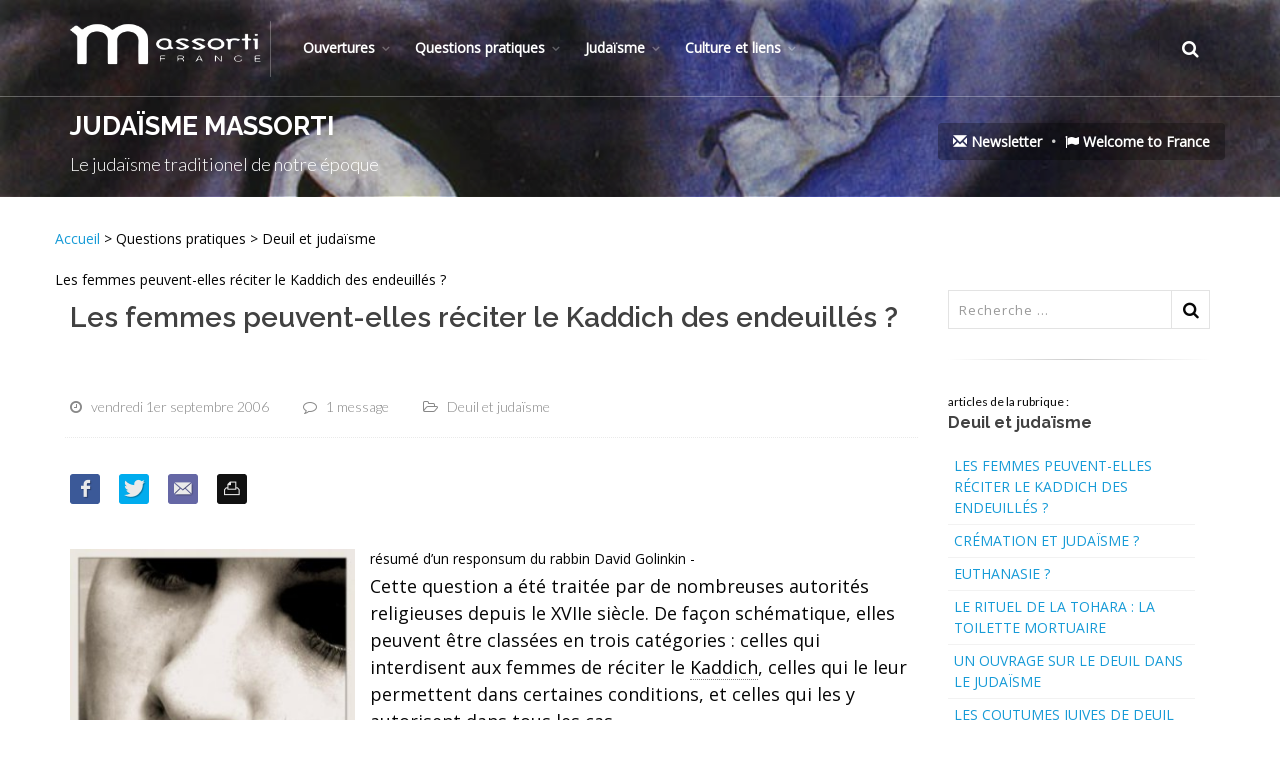

--- FILE ---
content_type: text/html; charset=utf-8
request_url: https://www.massorti.com/Les-femmes-peuvent-elles-reciter
body_size: 54443
content:
  <!DOCTYPE html>
  <!--[if IE 8]>			<html class="ie ie8"> <![endif]-->
  <!--[if IE 9]>			<html class="ie ie9"> <![endif]-->
  <!--[if gt IE 9]><!-->
  <html class=" js no-touch csstransforms3d csstransitions video gecko mac js">
   
  <!--<![endif]-->

  <head>
    <script type='text/javascript'>
      /*<![CDATA[*/
      (function (H) {
        H.className = H.className.replace(/\bno-js\b/, 'js')
      })(document.documentElement); /*]]>*/
    </script>
    <title>le site du judaïsme Massorti Francophone</title>
    
    <meta name="description" content="Bienvenue sur le site du juda&#239;sme Massorti Francophone (Conservative). Le mouvement Massorti est un des trois grands courants du Juda&#239;sme dans le (&#8230;)" />
    <meta name="keywords" content="massorti,hébreu,Judaisme">
    <meta name="Author" content="laurent Alhadef"> 
    <link rel="canonical" href="https://www.massorti.com/Les-femmes-peuvent-elles-reciter" />
    <meta http-equiv="Content-Type" content="text/html; charset=utf-8" />
<meta name="viewport" content="width=device-width, initial-scale=1" />



<link rel="alternate" type="application/rss+xml" title="Syndiquer tout le site" href="spip.php?page=backend" />

   


<!--<link rel="stylesheet" href="squelettes-dist/css/reset.css" type="text/css" /> 
<link rel="stylesheet" href="squelettes-dist/css/clear.css" type="text/css" /> 
<link rel="stylesheet" href="squelettes-dist/css/font.css" type="text/css" />
<link rel="stylesheet" href="squelettes-dist/css/links.css" type="text/css" />
<link rel="stylesheet" href="squelettes-dist/css/typo.css" type="text/css" />
<link rel="stylesheet" href="squelettes-dist/css/media.css" type="text/css" />
<link rel="stylesheet" href="squelettes-dist/css/form.css" type="text/css" />

<link rel="stylesheet" href="squelettes-dist/css/layout.css" type="text/css" />

<link rel="stylesheet" href="squelettes-dist/css/spip.css" type="text/css" />-->
<script>
var mediabox_settings={"auto_detect":true,"ns":"box","tt_img":true,"sel_g":"#documents_portfolio a[type='image\/jpeg'],#documents_portfolio a[type='image\/png'],#documents_portfolio a[type='image\/gif']","sel_c":".mediabox","str_ssStart":"Diaporama","str_ssStop":"Arr\u00eater","str_cur":"{current}\/{total}","str_prev":"Pr\u00e9c\u00e9dent","str_next":"Suivant","str_close":"Fermer","str_loading":"Chargement\u2026","str_petc":"Taper \u2019Echap\u2019 pour fermer","str_dialTitDef":"Boite de dialogue","str_dialTitMed":"Affichage d\u2019un media","splash_url":"","lity":{"skin":"_simple-dark","maxWidth":"90%","maxHeight":"90%","minWidth":"400px","minHeight":"","slideshow_speed":"2500","opacite":"0.9","defaultCaptionState":"expanded"}};
</script>
<!-- insert_head_css -->
<link rel="stylesheet" href="plugins-dist/mediabox/lib/lity/lity.css?1757321758" type="text/css" media="all" />
<link rel="stylesheet" href="plugins-dist/mediabox/lity/css/lity.mediabox.css?1757321758" type="text/css" media="all" />
<link rel="stylesheet" href="plugins-dist/mediabox/lity/skins/_simple-dark/lity.css?1757321758" type="text/css" media="all" /><link rel='stylesheet' type='text/css' media='all' href='plugins-dist/porte_plume/css/barre_outils.css?1757321760' />
<link rel='stylesheet' type='text/css' media='all' href='local/cache-css/cssdyn-css_barre_outils_icones_css-27745fda.css?1745854738' />

<!-- Debut CS -->
<link rel="stylesheet" href="local/couteau-suisse/header.css" type="text/css" media="all" />
<!-- Fin CS -->


<link href="plugins/auto/player/v4.1.0/css/player.css?1720191470" rel="stylesheet" />

<!--
<link rel="stylesheet" href="squelettes-dist/css/theme.css" type="text/css" />

-->




<script src="prive/javascript/jquery.js?1757321756" type="text/javascript"></script>

<script src="prive/javascript/jquery.form.js?1757321756" type="text/javascript"></script>

<script src="prive/javascript/jquery.autosave.js?1757321756" type="text/javascript"></script>

<script src="prive/javascript/jquery.placeholder-label.js?1757321756" type="text/javascript"></script>

<script src="prive/javascript/ajaxCallback.js?1757321756" type="text/javascript"></script>

<script src="prive/javascript/js.cookie.js?1757321756" type="text/javascript"></script>
<!-- insert_head -->
<script src="plugins-dist/mediabox/lib/lity/lity.js?1757321758" type="text/javascript"></script>
<script src="plugins-dist/mediabox/lity/js/lity.mediabox.js?1757321758" type="text/javascript"></script>
<script src="plugins-dist/mediabox/javascript/spip.mediabox.js?1757321758" type="text/javascript"></script><script type='text/javascript' src='plugins-dist/porte_plume/javascript/jquery.markitup_pour_spip.js?1757321760'></script>
<script type='text/javascript' src='plugins-dist/porte_plume/javascript/jquery.previsu_spip.js?1757321760'></script>
<script type='text/javascript' src='local/cache-js/jsdyn-javascript_porte_plume_start_js-743424be.js?1745854738'></script>

<!-- Debut CS -->
<script src="local/couteau-suisse/header.js" type="text/javascript"></script>
<!-- Fin CS -->






<meta name="generator" content="SPIP 4.3.9" />


<link rel="icon" type="image/x-icon" href="squelettes/massorti.ico" />
<link rel="shortcut icon" type="image/x-icon" href="squelettes/massorti.ico" />




<!-- Global site tag (gtag.js) - Google Analytics -->
<script async src="https://www.googletagmanager.com/gtag/js?id=UA-4911018-1"></script>
<script>
  window.dataLayer = window.dataLayer || [];
  function gtag(){dataLayer.push(arguments);}
  gtag('js', new Date());

  gtag('config', 'UA-4911018-1');
</script>


<meta name="viewport" content="width=device-width, maximum-scale=1, initial-scale=1, user-scalable=0">
  <link href="https://fonts.googleapis.com/css?family=Open+Sans:300,400%7CRaleway:300,400,500,600,700%7CLato:300,400,400italic,600,700"
    rel="stylesheet" type="text/css" />
    <link href="https://fonts.googleapis.com/css?family=David+Libre" rel="stylesheet">
  <!-- CORE CSS -->
  <link href="assets/plugins/bootstrap/css/bootstrap.min.css" rel="stylesheet" type="text/css" />
  <!-- THEME CSS -->
  <link href="assets/css/essentials.css" rel="stylesheet" type="text/css" />
  <link href="assets/css/layout.css" rel="stylesheet" type="text/css" />
  <!-- PAGE LEVEL SCRIPTS -->
  <link href="assets/css/header-1.css" rel="stylesheet" type="text/css" />
  <link href="assets/css/color_scheme/blue.css" rel="stylesheet" type="text/css" id="color_scheme" />
  <link href="assets/css/thematics-massorti.css" rel="stylesheet" type="text/css" />  
  <link href="assets/css/thematics-massorti.css?v=1769016351" rel="stylesheet" type="text/css" />

     <meta property="og:url" content="https://www.massorti.com/Les-femmes-peuvent-elles-reciter" />
      <meta property="og:type" content="article" />
      <meta property="og:title" content="Les femmes peuvent-elles réciter le Kaddich des endeuillés&nbsp;? " />
      <meta property="og:description" content="Cette question a &#233;t&#233; trait&#233;e par de nombreuses autorit&#233;s religieuses depuis le XVIIe si&#232;cle. De fa&#231;on sch&#233;matique, elles peuvent &#234;tre class&#233;es en trois cat&#233;gories : celles qui interdisent aux femmes de r&#233;citer le Kaddich , celles qui le leur permettent dans certaines conditions, et celles qui les y autorisent dans tous les cas." />
 
       
          <meta property="og:image" content="https://www.massorti.com/IMG/jpg/58627.jpg" />
          
     
  </head>

  <body class="smoothscroll enable-animation" style="padding-top: 0px;">
    <!-- SLIDE TOP -->
    <!-- wrapper -->
    <div id="wrapper">
      <div id="header" class="sticky transparent clearfix">
  <!-- TOP NAV -->
  <header id="topNav">
    <div class="container">
      <!-- Mobile Menu Button -->
      <button class="btn btn-mobile" data-toggle="collapse" data-target=".nav-main-collapse"> <i class="fa fa-bars"></i> </button>
      <!-- BUTTONS -->
      <ul class="pull-right nav nav-pills nav-second-main">
        <!-- SEARCH -->
        <li class="search">
          <a href="javascript:;"> <i class="fa fa-search"></i> </a>
          <div class="search-box">
            <form action="spip.php?page=recherche" method="get">
              <div class="input-group">
                <input name="page" placeholder="Search" class="form-control" value="recherche" type="hidden">
                <input placeholder="Recherche ..." id="recherche" name="recherche" class="serch-input" type="search" accesskey="4" autocapitalize="off"
                  autocorrect="off">
                <span class="input-group-btn">
                  <button class="btn btn-primary" type="submit">Search</button>
                  </span> </div>
            </form>
          </div>
        </li>
        <!-- /SEARCH -->
      </ul>
      <!-- /BUTTONS -->
      <!-- Logo -->
      <a class="logo pull-left" href="http://massorti.com/"> <img src="assets/images/logo_massorti/logo.png" alt=""> </a>
      <div class="navbar-collapse pull-left nav-main-collapse collapse submenu-dark">
        <nav class="nav-main">
          <ul id="topMain" class="nav nav-pills nav-main">
           <li class="dropdown"><!-- MOUVEMENT MASSORTI -->
  <a class="dropdown-toggle" href="#">Ouvertures</a>
  
    <ul class="dropdown-menu">
      
      <li> 
        <strong><a class="dropdown-toggle" href="-Historique-">150 ans d&#8217;Histoire</a></strong>  
        <!---->
        
    <ul class="dropdown-menu">
      
      <li> 
        
        
        
        
        
        
        
        
        
        
        
        
        
        
        
        
        
        
        
        <strong><a  href="-Personalites-du-mouvement-Massorti-">Personalités du mouvement Massorti</a></strong>
         
        <!--
		<ul class="dropdown-menu">
			
			<li><a href="Henrietta-Szold-1860-1945">Henrietta Szold (1860-1945)</a></li>
			
			<li><a href="David-Weiss-Halivni-1928">David Weiss Halivni (1928 - )</a></li>
			
			<li><a href="Yosef-Hayim-Yerushalmi">Yosef Hayim Yerushalmi</a></li>
			
			<li><a href="Jacob-Milgrom-1923-2010">Jacob Milgrom (1923 - 2010)</a></li>
			
			<li><a href="Mordecai-Kaplan-1881-1983">Mordecai Kaplan (1881- 1983)</a></li>
			
			<li><a href="Isaac-Klein-1905-1979">Isaac Klein (1905-1979)</a></li>
			
			<li><a href="Jacob-Neusner">Jacob Neusner</a></li>
			
			<li><a href="Moshe-Greenberg-1928">Moshe Greenberg (1928- 2010)</a></li>
			
			<li><a href="Heinrich-Graetz-1817-1891">Heinrich Graetz (1817 - 1891)</a></li>
			
			<li><a href="David-Golinkin">David Golinkin</a></li>
			
			<li><a href="Louis-Finkelstein-1895-1991">Louis Finkelstein (1895-1991)</a></li>
			
			<li><a href="Louis-Ginzberg-1873-1953">Louis Ginzberg (1873-1953)</a></li>
			
			<li><a href="Zakarias-Frankel-1801-1875">Zakarias Frankel (1801-1875)</a></li>
			
			<li><a href="Chaim-Potok-1929-2002">Chaïm Potok (1929-2002) </a></li>
			
			<li><a href="Abraham-Joshua-Heschel-1907-1972">Abraham Joshua Heschel (1907 - 1972)</a></li>
			
			<li><a href="Alice-Shalvi">Alice Shalvi</a></li>
			
			<li><a href="Saul-Lieberman-1898-1983">Saul Lieberman (1898-1983)</a></li>
			
			<li><a href="Solomon-Schechter-1847-1915">Solomon Schechter 1847-1915</a></li>
			
			<li><a href="Louis-Jacobs-1920-2006">Louis Jacobs (1920-2006)</a></li>
			
		</ul>
		-->
        
      </li>
      
      <li> 
        
        
        
        
        
        
        <strong><a  href="-Les-institutions-">Les institutions </a></strong>
         
        <!--
		<ul class="dropdown-menu">
			
			<li><a href="Le-Beit-Din-massorti-europeen,1374">Le Beit Din massorti européen</a></li>
			
			<li><a href="Masorti-Olami">Masorti Olami</a></li>
			
			<li><a href="World-Council-of-Synagogue">World Council of Synagogue</a></li>
			
			<li><a href="Le-Jewish-Theological-Seminary">Le Jewish Theological Seminary </a></li>
			
			<li><a href="Committee-on-Jewish-Law-and">Committee on Jewish Law and Standards</a></li>
			
			<li><a href="United-Synagogue-of-America">United Synagogue of America</a></li>
			
		</ul>
		-->
        
      </li>
      
      <li> 
        
        
        
        <strong><a  href="-Histoire-du-mouvement-Massorti-">Histoire du mouvement Massorti</a></strong>
         
        <!--
		<ul class="dropdown-menu">
			
			<li><a href="Naissance-des-trois-grands">Naissance des trois grands courants du Judaïsme</a></li>
			
			<li><a href="Les-Responsa-du-Mouvement-Massorti">Les Responsa  du Mouvement Massorti  </a></li>
			
			<li><a href="Judaisme-Conservateur-Massorti">Judaïsme Massorti (Conservateur ou conservative)</a></li>
			
		</ul>
		-->
        
      </li>
      
    </ul>
  
      </li>
      
      <li> 
        <strong><a class="dropdown-toggle" href="-Nos-choix-nos-vues-">Nos choix, nos vues</a></strong>  
        <!---->
        
    <ul class="dropdown-menu">
      
      <li> 
        
        
        
        
        
        
        
        <strong><a  href="-Principes-generaux-du-Judaisme-">Principes généraux du Judaïsme Massorti</a></strong>
         
        <!--
		<ul class="dropdown-menu">
			
			<li><a href="Massorti-la-voie-du-milieu">Massorti, la voie du milieu</a></li>
			
			<li><a href="Massorti-un-judaisme-de-courage">Massorti, un judaïsme de courage</a></li>
			
			<li><a href="Pourquoi-un-site-Massorti">Pourquoi un site Massorti&nbsp;?</a></li>
			
			<li><a href="Definition-du-juif-Massorti">Définition du juif Massorti authentique</a></li>
			
			<li><a href="La-vision-du-mouvement-Massorti"> La vision du mouvement &#171;&nbsp;Massorti&nbsp;&#187; דרכינו</a></li>
			
			<li><a href="Les-sept-piliers-du-Judaisme">Les sept piliers du Judaïsme Massorti</a></li>
			
			<li><a href="Etre-Massorti-C-est-etre-un">Points forts du judaïsme massorti</a></li>
			
		</ul>
		-->
        
      </li>
      
      <li> 
        
        
        
        
        <strong><a  href="-La-question-des-mariages-mixtes-">La question des mariages mixtes </a></strong>
         
        <!--
		<ul class="dropdown-menu">
			
			<li><a href="Pas-de-compromis-avec-les">Pas de compromis avec les commandements</a></li>
			
			<li><a href="Faire-une-distinction-entre-juif">Faire une distinction entre juif et résident juif.</a></li>
			
			<li><a href="Qu-une-main-rejette-mais-que-l">&#171;&nbsp;Qu&#8217;une main rejette, mais que l&#8217;autre soit accueillante.&nbsp;&#187;</a></li>
			
			<li><a href="le-danger-d-assimilation">le danger d&#8217;assimilation spirituelle</a></li>
			
		</ul>
		-->
        
      </li>
      
      <li> 
        <strong><a class="dropdown-toggle" href="-Statut-des-femmes,42-">Statut des femmes</a></strong>  
        <!---->
        
    <ul class="dropdown-menu">
      
      <li> 
        
        
        
        
        
        
        
        <strong><a  href="-Les-abuts-du-machisme-juif-">Les abuts du machisme juif</a></strong>
         
        <!--
		<ul class="dropdown-menu">
			
			<li><a href="Les-femmes-juives-au-pied-du-Mur">Les femmes juives au pied du Mur </a></li>
			
			<li><a href="Effacez-cette-femme-que-je-ne">Effacez cette femme que je ne saurais voir&nbsp;!</a></li>
			
			<li><a href="Il-n-y-a-pas-de-feminisme-juif">Il n’y a pas de féminisme juif orthodoxe</a></li>
			
			<li><a href="Une-femme-attaquee-pour-des">Une femme attaquée pour des marques de tefilines</a></li>
			
			<li><a href="Arrestation-d-une-femme-au-Kotel">Arrestation d&#8217;une femme au Kotel</a></li>
			
			<li><a href="De-la-separation-a-la-segregation">De la séparation à la ségrégation</a></li>
			
			<li><a href="Etre-une-femme-juive-en-France">Être une femme juive en France</a></li>
			
		</ul>
		-->
        
      </li>
      
      <li> 
        
        
        
        
        
        
        
        
        
        <strong><a  href="-Feminisme-Massorti-">Féminisme Massorti</a></strong>
         
        <!--
		<ul class="dropdown-menu">
			
			<li><a href="Colloque-sur-judaisme-et-feminisme">Colloque sur judaïsme et féminisme</a></li>
			
			<li><a href="Feminisme-et-spiritualite">Féminisme et spiritualité</a></li>
			
			<li><a href="Ordination-de-femmes-rabbins">Ordination de femmes rabbins</a></li>
			
			<li><a href="Femmes-rabbins-orthodoxes">Femmes rabbins orthodoxes</a></li>
			
			<li><a href="Par-dela-le-masculin-feminin">Par delà le masculin-féminin</a></li>
			
			<li><a href="Diversite-des-Massorti">Diversité des Massorti </a></li>
			
			<li><a href="Inclure-les-matriarches-dans-la">Inclure les matriarches dans la Amida&nbsp;?</a></li>
			
			<li><a href="Plaidoye-pour-le-Tallit">Plaidoyé pour le Tallit</a></li>
			
			<li><a href="La-place-de-la-femme-dans-le">La place de la femme dans le rituel synagogal</a></li>
			
		</ul>
		-->
        
      </li>
      
      <li> 
        
        
        
        
        
        
        
        
        
        
        <strong><a  href="-Points-de-vue-orthodoxes-">Points de vue orthodoxes</a></strong>
         
        <!--
		<ul class="dropdown-menu">
			
			<li><a href="Les-bus-de-la-pudeur">Les bus de la pudeur</a></li>
			
			<li><a href="Matan-Institut-de-Tora-pour-les">Matan&nbsp;: Institut de Tora pour les femmes</a></li>
			
			<li><a href="Un-chant-nouveau">Un chant nouveau…</a></li>
			
			<li><a href="Joelle-Bernheim">Joëlle Bernheim</a></li>
			
			<li><a href="Rabbin-Nachum-Braverman">Rabbin Nachum Braverman</a></li>
			
			<li><a href="Philippe-Haddad">Philippe Haddad</a></li>
			
			<li><a href="Raphael-Drai">Raphaël Drai</a></li>
			
			<li><a href="Hommage-a-Pnina-Peli">Hommage à Pnina Peli</a></li>
			
			<li><a href="Scandale-au-consistoire-a-propos">Scandale au consistoire à propos des femmes.</a></li>
			
			<li><a href="Une-femme-dirige-une-synagogue">Une femme dirige une synagogue orthodoxe à New York</a></li>
			
		</ul>
		-->
        
      </li>
      
    </ul>
  
      </li>
      
      <li> 
        
        
        
        <strong><a  href="-Halakha-la-loi-juive-">Halakha - la loi juive</a></strong>
         
        <!--
		<ul class="dropdown-menu">
			
			<li><a href="Pourquoi-la-Halakha">Pourquoi la Halakha&nbsp;?</a></li>
			
			<li><a href="Changements-dans-la-Halakha">Changements dans la Halakha</a></li>
			
			<li><a href="Une-approche-Massorti-de-la">Une approche Massorti de la Halakha</a></li>
			
		</ul>
		-->
        
      </li>
      
      <li> 
        
        
        
        <strong><a  href="-Le-sionisme,66-">Le sionisme</a></strong>
         
        <!--
		<ul class="dropdown-menu">
			
			<li><a href="Un-Etat-de-la-Tora">Un Etat de la Tora&nbsp;?</a></li>
			
			<li><a href="Israel-aumonerie-militaire-en">Israël&nbsp;: aumônerie militaire en question </a></li>
			
			<li><a href="Massorti-un-sionisme-pour-demain">Massorti&nbsp;: un sionisme pour demain</a></li>
			
		</ul>
		-->
        
      </li>
      
      <li> 
        
        
        
        
        
        
        
        
        
        
        
        
        
        
        
        
        
        
        
        
        
        
        
        <strong><a  href="-Dialogue-interreligieux-">Dialogue interreligieux</a></strong>
         
        <!--
		<ul class="dropdown-menu">
			
			<li><a href="Le-Messie-peut-attendre">Le Messie peut attendre</a></li>
			
			<li><a href="Mon-voyage-a-Moscou">Mon voyage à Moscou</a></li>
			
			<li><a href="Hierarchiser-les-religions">Hiérarchiser les religions</a></li>
			
			<li><a href="Un-rabbin-et-Jesus">Les Juifs et Jésus</a></li>
			
			<li><a href="Un-rabbin-a-la-cathedrale-Notre">Un rabbin à la cathédrale Notre Dame de Paris</a></li>
			
			<li><a href="Emergence-d-un-Islam-moderne">Emergence d&#8217;un Islam moderne</a></li>
			
			<li><a href="Un-catholique-en-quete-de-racines">Un catholique en quête de racines juives</a></li>
			
			<li><a href="Dialogue-interculturel-en-Israel">Dialogue interculturel en Israël&nbsp;: de la crainte à la joie</a></li>
			
			<li><a href="Entretien-avec-Remi-Brague">Entretien avec Rémi Brague</a></li>
			
			<li><a href="Fitna">Fitna</a></li>
			
			<li><a href="Un-nouveau-Non-possumus-du-pape">Un nouveau &#171;&nbsp;Non possumus&nbsp;&#187; du pape Benoît XVI&nbsp;?</a></li>
			
			<li><a href="hommage-au-Cardinal-Lustiger">hommage au Cardinal Lustiger</a></li>
			
			<li><a href="Paul-de-la-rupture-a-la-greffe">Paul, de la rupture à la greffe</a></li>
			
			<li><a href="Le-shabbat-de-Jesus">Le shabbat de Jésus</a></li>
			
			<li><a href="Juifs-et-chretiens-le-debat">Juifs et chrétiens le débat</a></li>
			
			<li><a href="Revoir-la-liturgie-chretienne">Revoir la liturgie chrétienne orthodoxe&nbsp;?</a></li>
			
			<li><a href="Fraternite-d-Abraham-commemore-son">Fraternité d’Abraham commémore son 40ème anniversaire</a></li>
			
			<li><a href="Le-tikoun-vu-par-un-chretien">Le tikoun vu par un chrétien</a></li>
			
			<li><a href="Initiatives-de-dialogue">Initiatives de dialogue </a></li>
			
			<li><a href="Un-rabbin-Massorti-au-Qatar">Un rabbin Massorti au Qatar</a></li>
			
			<li><a href="Une-table-ronde-sur-le-dialogue">Une table ronde sur le dialogue</a></li>
			
			<li><a href="Tenebres-et-lumiere">Ténèbres et lumière </a></li>
			
			<li><a href="La-specificite-du-dialogue-judeo">La spécificité du dialogue judéo-chrétien dans le dialogue interreligieux</a></li>
			
		</ul>
		-->
        
      </li>
      
      <li> 
        
        
        
        
        
        <strong><a  href="-Homosexualite-et-judaisme-">Homosexualité et judaïsme</a></strong>
         
        <!--
		<ul class="dropdown-menu">
			
			<li><a href="Mariage-homosexuel-religieux">Cérémonie religieuse pour couple homosexuel</a></li>
			
			<li><a href="Question-intime">Question intime</a></li>
			
			<li><a href="Homosexualite-Changement-de-cap">Homosexualité&nbsp;: Changement de cap chez certains orthodoxes</a></li>
			
			<li><a href="Homos-et-orthodoxes">Homosexuels et juifs orthodoxes</a></li>
			
			<li><a href="Homophobie-sanglante-a-Tel-Aviv">Homophobie sanglante à Tel Aviv...</a></li>
			
		</ul>
		-->
        
      </li>
      
      <li> 
        
        
        
        
        
        
        
        
        <strong><a  href="-Massorti-face-a-l-horthodoxie-">Massorti face à l&#8217;horthodoxie</a></strong>
         
        <!--
		<ul class="dropdown-menu">
			
			<li><a href="Interet-de-la-diversite-de">Intérêt de la diversité de courants dans le judaïsme</a></li>
			
			<li><a href="Massorti-et-orthodoxie-liberale">Massorti et orthodoxie libérale</a></li>
			
			<li><a href="Le-Rav-Hayim-Amsalem">Le Rabbin Hayim Amsalem</a></li>
			
			<li><a href="debat-orthodoxe-massorti">débat orthodoxe - massorti</a></li>
			
			<li><a href="Sauver-l-unite-du-peuple-juif-par">Sauver l’unité du peuple juif par le respect et le dialogue</a></li>
			
			<li><a href="Orthodoxie-juive-moderne-en">Orthodoxie juive moderne en perdition&nbsp;?</a></li>
			
			<li><a href="Polemique-orthodoxes-massorti-via">Polémique orthodoxes fondamentalistes contre massorti </a></li>
			
			<li><a href="Les-rabbins-orthodoxes-sont-ils">Les rabbins orthodoxes sont-ils les seuls garants de l’avenir du peuple juif&nbsp;?</a></li>
			
		</ul>
		-->
        
      </li>
      
    </ul>
  
      </li>
      
      <li> 
        
        
        
        
        
        
        
        
        
        
        
        
        <strong><a  href="-Massorti-en-france-">Massorti en france</a></strong>
         
        <!--
		<ul class="dropdown-menu">
			
			<li><a href="Massorti-France-sur-YouTube">Judaïsme sur YouTube</a></li>
			
			<li><a href="Etude-juive-par-internet">Etude juive par internet</a></li>
			
			<li><a href="Seminaire-2017-d-etude-juive-en-region-parisienne">Séminaire annuel d’étude juive du 23 juin au 29 juillet 2025</a></li>
			
			<li><a href="Neve-Shalom-Communaute-Massorti">Massorti des Yvelines - Neve Shalom </a></li>
			
			<li><a href="DorVador-dans-les-medias">Créer une synagogue massorti</a></li>
			
			<li><a href="Un-Beit-Din-Massorti-europeen">Beit Din Massorti européen</a></li>
			
			<li><a href="Presentation-Adath-Shalom-Paris">Massorti à Paris Ouest 15e - Adath Shalom </a></li>
			
			<li><a href="DorVador-http-dorvador-org">Massorti à Paris Est 20e - DorVador</a></li>
			
			<li><a href="Presentation-Judaica-a-Marseille">Massorti Marseille - Judaïca</a></li>
			
			<li><a href="Presentation-Maayane-Or-a-Nice"> Massorti à Nice - Maayane Or</a></li>
			
			<li><a href="Presentation-ecole-juive-l-EJM">L&#8217;école juive moderne&nbsp;: l&#8217; EJM</a></li>
			
			<li><a href="Massorti-Aix-en-Provence">Massorti Aix en Provence</a></li>
			
		</ul>
		-->
        
      </li>
      
      <li> 
        <strong><a class="dropdown-toggle" href="-Notre-actualite-">Notre actualité</a></strong>  
        <!---->
        
    <ul class="dropdown-menu">
      
      <li> 
        
        
        
        
        
        
        <strong><a  href="-En-France-">En France</a></strong>
         
        <!--
		<ul class="dropdown-menu">
			
			<li><a href="Massorti-sur-les-ondes">Rabbins sur les ondes</a></li>
			
			<li><a href="Etude-juive-par-internet-1303">Etude juive par internet</a></li>
			
			<li><a href="Convention-Nationale-du-CRIF-2011">Convention Nationale du CRIF 2011</a></li>
			
			<li><a href="Hommage-a-la-liturgie-de-Gibraltar">Hommage à la liturgie de Gibraltar</a></li>
			
			<li><a href="Le-prix-de-la-Fondation-du">Catherine Chalier à l&#8217;honneur</a></li>
			
			<li><a href="Publications-du-Mouvement-Massorti">Publications du Mouvement Massorti francophone</a></li>
			
		</ul>
		-->
        
      </li>
      
      <li> 
        
        
        
        
        
        
        
        
        
        
        
        
        
        
        
        
        
        <strong><a  href="-En-Israel-">En Israël</a></strong>
         
        <!--
		<ul class="dropdown-menu">
			
			<li><a href="Qui-est-Juif-Ou-plutot-quid-du-judaisme">Qui est Juif&nbsp;? Ou plutôt&nbsp;: quid du judaïsme&nbsp;?</a></li>
			
			<li><a href="Le-directeur-du-mouvement-massorti-israelien-menace-de-mort">Le directeur du mouvement massorti israélien menacé de mort</a></li>
			
			<li><a href="Ou-va-la-democratie-israelienne">Le rabbin arrêté nommé adjoint au maire de Haïfa</a></li>
			
			<li><a href="Yair-Lapid-et-le-mouvement">Yair Lapid proche du mouvement Massorti</a></li>
			
			<li><a href="Israel-moins-de-discrimination">Israël moins de discrimination religieuse</a></li>
			
			<li><a href="Une-delegation-chinoise-a">Une délégation chinoise à Jérusalem</a></li>
			
			<li><a href="Imbroglio-autour-des-conversions">Imbroglio autour des conversions en Israël </a></li>
			
			<li><a href="Israel-Non-a-la-coercition">Israël&nbsp;: Non à la coercition religieuse</a></li>
			
			<li><a href="Victoire-juridique-pour-le">Victoire juridique pour le judaïsme</a></li>
			
			<li><a href="Enseigner-le-judaisme-en-Israel">Enseigner le judaïsme en Israël</a></li>
			
			<li><a href="Le-Centre-de-Recherche-sur-la">Le Centre de Recherche sur la Femme dans la Loi Juive</a></li>
			
			<li><a href="Un-trio-Orthodoxe-Massorti-Liberal">Un trio Orthodoxe-Massorti-Libéral pour &#171;&nbsp;guérir le monde&nbsp;&#187;</a></li>
			
			<li><a href="Une-eleve-pas-comme-les-autres">Une élève pas comme les autres</a></li>
			
			<li><a href="Accompagnement-des-enfants">Accompagnement des enfants handicapés</a></li>
			
			<li><a href="Le-reseau-scolaire-Massorti-en">Le réseau scolaire Massorti en Israël</a></li>
			
			<li><a href="La-fin-d-une-ere-de-discrimination">"La fin d&#8217;une ère de discrimination"</a></li>
			
			<li><a href="Declaration-du-Premier-Ministre-d">Déclaration du Premier Ministre d&#8217;Israël sur le Mouvement Massorti</a></li>
			
		</ul>
		-->
        
      </li>
      
      <li> 
        
        
        
        
        
        
        
        
        <strong><a  href="-Dans-le-monde-">Dans le monde</a></strong>
         
        <!--
		<ul class="dropdown-menu">
			
			<li><a href="L-avenir-du-mouvement-Massorti-en">L’avenir du mouvement Massorti en Europe</a></li>
			
			<li><a href="Massorti-en-Ukraine">Situation en Ukraine </a></li>
			
			<li><a href="Enfant-de-convertie-en-ecole-juive">Enfant de convertie en école juive</a></li>
			
			<li><a href="Un-rabbin-souhaite-aider-les">Un rabbin souhaite aider les Conversos</a></li>
			
			<li><a href="Abayudaya-les-juifs-d-Ouganda">Abayudaya, les juifs d&#8217;Ouganda</a></li>
			
			<li><a href="Un-groupe-de-crypto-juifs">Un groupe de crypto juifs reviennent au Judaïsme</a></li>
			
			<li><a href="Unaffiliated-Jews-are-a-lost-cause">&#8217;Unaffiliated Jews are a lost cause&#8217;</a></li>
			
			<li><a href="Petite-bibliographie-massorti">Petite bibliographie massorti </a></li>
			
		</ul>
		-->
        
      </li>
      
      <li> 
        
        <strong><a  href="-En-archive,196-">En archive</a></strong>
         
        <!--
		<ul class="dropdown-menu">
			
			<li><a href="Inauguration-Maayane-Or">Inauguration Maayane Or</a></li>
			
		</ul>
		-->
        
      </li>
      
    </ul>
  
      </li>
      
      <li> 
        <strong><a class="dropdown-toggle" href="-Le-billet-du-moment-">Le billet du moment</a></strong>  
        <!---->
        
    <ul class="dropdown-menu">
      
      <li> 
        
        
        
        
        
        
        
        
        
        
        
        
        
        <strong><a  href="-Dans-l-actualite-">Dans l&#8217;actualité</a></strong>
         
        <!--
		<ul class="dropdown-menu">
			
			<li><a href="Comprendre-l-election-de-Trump">Comprendre l’élection de Trump</a></li>
			
			<li><a href="Puisse-Israel-rester-Israel">Puisse Israël rester Israël&nbsp;! </a></li>
			
			<li><a href="Attentat-de-Nice">Attentat de Nice</a></li>
			
			<li><a href="Le-virus-de-l-irrationalite-religieuse">Le virus de l&#8217;irrationalité religieuse</a></li>
			
			<li><a href="Quelques-reflexions-sur-Pittsburg">Quelques réflexions sur Pittsburg</a></li>
			
			<li><a href="Hommage-a-deux-rabbins-decedes">Hommage à deux rabbins décédés</a></li>
			
			<li><a href="A-propos-de-la-desinformation-orthodoxe-sur-les-autres-courants-du-judaisme">A propos de la désinformation orthodoxe sur les autres courants du judaïsme</a></li>
			
			<li><a href="Sexisme-judaisme-a-la-derive">Sexisme&nbsp;: judaïsme à la dérive</a></li>
			
			<li><a href="Ou-sont-donc-passes-les-vrais">Où sont donc passés les vrais Hassidim&nbsp;?</a></li>
			
			<li><a href="Liberons-le-Kotel-une-seconde-fois">Le Kotel comme symbole de crise au sein du Judaïsme</a></li>
			
			<li><a href="L-alya-des-Orthodoxes-Americains">L’alya des Orthodoxes Américains</a></li>
			
			<li><a href="Massorti-com-a-besoin-de">Massorti.com a besoin de traducteurs</a></li>
			
			<li><a href="Si-Rosa-Parks-avait-ete-juive">Si Rosa Parks avait été juive&nbsp;?</a></li>
			
		</ul>
		-->
        
      </li>
      
      <li> 
        
        
        
        
        
        
        
        
        
        
        
        
        
        <strong><a  href="-Prises-de-positions-">Prises de positions</a></strong>
         
        <!--
		<ul class="dropdown-menu">
			
			<li><a href="Reforme-judiciaire-en-Israel">Réforme judiciaire en Israël</a></li>
			
			<li><a href="Israel-Gaza-pour-un-examen-de-conscience">Israël/Gaza&nbsp;: pour un examen de conscience</a></li>
			
			<li><a href="Une-tribune-indecente">Une tribune indécente</a></li>
			
			<li><a href="Le-patrimoine-juif-de-Cavaillon">Le patrimoine juif de Cavaillon est menacé.</a></li>
			
			<li><a href="Nouvel-article,1281">Perspectives d&#8217;avenir pour le judaïsme européen</a></li>
			
			<li><a href="I-am-not-alone">I am not alone</a></li>
			
			<li><a href="Un-Judaisme-ouvert-sur-les-autres">Un Judaïsme ouvert sur les autres</a></li>
			
			<li><a href="Gros-budgets-et-monopole">Gros budgets et monopole...</a></li>
			
			<li><a href="Notre-sionisme">Notre sionisme</a></li>
			
			<li><a href="Rivon-Krygier-Nous-voulons">Rivon Krygier&nbsp;: Nous voulons exporter le message de paix </a></li>
			
			<li><a href="Envoyer-un-fax-au-Kotel">Envoyer un fax au Kotel&nbsp;?</a></li>
			
			<li><a href="Violence-et-religion">Violence et religion</a></li>
			
			<li><a href="Les-enfants-du-Moloch-ou-les">Les enfants du Moloch ou les otages de l’intégrisme.</a></li>
			
		</ul>
		-->
        
      </li>
      
      <li> 
        
        
        
        
        
        
        
        
        
        
        
        
        
        
        
        
        
        
        
        
        
        <strong><a  href="-En-archive-">En archive</a></strong>
         
        <!--
		<ul class="dropdown-menu">
			
			<li><a href="Dracha-de-Kippour-5767">Dracha de Kippour 5767</a></li>
			
			<li><a href="Massorti-France-s-indigne-des-propos-du-rabbin-Amar">Massorti France s&#8217;indigne des propos du rabbin Amar.</a></li>
			
			<li><a href="Le-double-rempart-de-la-laicite">Le double rempart de la laïcité devant les pratiques religieuses</a></li>
			
			<li><a href="La-loi-sur-le-mariage-homosexuel">La loi sur le mariage homosexuel et le judaïsme</a></li>
			
			<li><a href="Marine-Le-Pen-le-voile-la-kippa-et">Marine Le Pen, le voile, la kippa et le crucifix</a></li>
			
			<li><a href="Kippour-jour-ferie">Kippour jour férié&nbsp;?</a></li>
			
			<li><a href="Indignons-nous">Ne nous indignons plus... </a></li>
			
			<li><a href="Attentats-de-Bombay">Attentats de Bombay</a></li>
			
			<li><a href="Un-abus-de-terminologie">Un abus de terminologie</a></li>
			
			<li><a href="Attentat-contre-Zeev-Sternhell">Attentat contre Zeev Sternhell </a></li>
			
			<li><a href="A-l-intention-de-la-redaction-du">A l&#8217;intention de la rédaction du journal Le Monde.</a></li>
			
			<li><a href="Le-Darfour-non-au-silence">Le Darfour non au silence&nbsp;!</a></li>
			
			<li><a href="La-derision-pour-la-paix-sociale">La dérision pour la paix sociale, Charlie Hebdo aura-t-il une part au monde futur&nbsp;?</a></li>
			
			<li><a href="Rencontre-au-Consistoire-de-Paris">Rencontre au Consistoire de Paris</a></li>
			
			<li><a href="Et-maintenant-A-propos-des">Et maintenant&nbsp;? A propos des événements de l’été 2006... </a></li>
			
			<li><a href="Hommage-au-Grand-Rabbin-Max">Hommage au Grand Rabbin Max Warschawski</a></li>
			
			<li><a href="Guerre-et-paix-autour-du-Lieu">Guerre et paix autour du Lieu</a></li>
			
			<li><a href="Conflit-au-Liban-et-medias">Conflit au Liban et médias français</a></li>
			
			<li><a href="Antisemitisme-contemporain">Antisémitisme contemporain</a></li>
			
			<li><a href="Les-Juifs-bornes-et-fanatiques-me">Les Juifs bornés et fanatiques me font mal au Judaïsme.</a></li>
			
			<li><a href="Faut-il-avoir-peur-de-mourir-de">Faut-il avoir peur de mourir de rire&nbsp;?</a></li>
			
		</ul>
		-->
        
      </li>
      
    </ul>
  
      </li>
      
      <li> 
        
        
        
        
        
        
        
        
        
        
        
        
        
        
        
        
        
        
        
        
        
        
        
        
        <strong><a  href="-Vos-questions-">Vos questions </a></strong>
         
        <!--
		<ul class="dropdown-menu">
			
			<li><a href="Pourquoi-ne-faites-vous-pas-partie">Pourquoi ne faites-vous pas partie du Consistoire&nbsp;?</a></li>
			
			<li><a href="Massorti-et-liberaux">Massorti et libéraux&nbsp;?</a></li>
			
			<li><a href="Vos-conversions-sont-elles">Vos conversions sont elles reconnues par le consistoire&nbsp;? ou en Israël&nbsp;?</a></li>
			
			<li><a href="Avez-vous-un-Beth-Din-particulier">Avez-vous un Beth Din particulier&nbsp;?</a></li>
			
			<li><a href="On-m-a-dit-que-vous-prenez-la">On m&#8217;a dit que vous prenez la voiture le shabbat. Est-ce vrai&nbsp;?</a></li>
			
			<li><a href="Une-communaute-Massorti-est-elle">Une communauté Massorti est-elle obligatoirement égalitaire&nbsp;?</a></li>
			
			<li><a href="Poser-une-question">Poser une question sur le judaïsme</a></li>
			
			<li><a href="Massorti-et-hassidisme">Massorti et hassidisme</a></li>
			
			<li><a href="Pas-de-Ketouba">Pas de Ketouba&nbsp;!</a></li>
			
			<li><a href="Non-juifs-ou-juifs-athees-a-la">Non juifs ou juifs athées à la synagogue</a></li>
			
			<li><a href="Massorti-des-juifs-vraiment">Massorti, des juifs vraiment bizarres&nbsp;?</a></li>
			
			<li><a href="Histoire-d-amour-avec-un-non-juif">Histoire d’amour avec un non juif</a></li>
			
			<li><a href="Peut-on-assister-a-un-office-dans">Peut-on assister à un office dans une synagogue Massorti&nbsp;?</a></li>
			
			<li><a href="Mariage-un-peu-mixte-un-peu-juif">Mariage un peu mixte - un peu juif</a></li>
			
			<li><a href="Mariage-Cohen-et-juive-divorcee">Mariage Cohen et juive divorcée</a></li>
			
			<li><a href="Serrer-la-main-ou-faire-la-bise">Serrer la main ou faire la bise&nbsp;?</a></li>
			
			<li><a href="Retour-au-Judaisme">Retour au Judaïsme</a></li>
			
			<li><a href="Conversion-et-adoption">Conversion et adoption</a></li>
			
			<li><a href="Mariage-Cohen-et-convertie">Mariage Cohen et convertie</a></li>
			
			<li><a href="Film-et-micro-Shabbat">Film et micro Shabbat</a></li>
			
			<li><a href="Les-Juifs-et-Jesus">Les Juifs et Jésus</a></li>
			
			<li><a href="Mythe-et-Histoire">Mythe et Histoire</a></li>
			
			<li><a href="Le-respect-du-shabbat-en-hiver">Le respect du shabbat en hiver</a></li>
			
			<li><a href="Qui-suis-je">Qui suis-je&nbsp;?</a></li>
			
		</ul>
		-->
        
      </li>
      
      <li> 
        
        
        
        
        
        
        
        
        
        
        
        
        
        
        
        
        <strong><a  href="-Publications-Massorti-en-francais-">Publications Massorti en français</a></strong>
         
        <!--
		<ul class="dropdown-menu">
			
			<li><a href="La-Haggada-aux-quatre-visages">La Haggada aux quatre visages</a></li>
			
			<li><a href="La-revue-Mikhtav-Hadash">La revue Mikhtav Hadash</a></li>
			
			<li><a href="Siddour-de-semaine">Siddour de semaine </a></li>
			
			<li><a href="La-religion-sans-deraison">La religion sans déraison</a></li>
			
			<li><a href="Dieu-au-coeur">Dieu au coeur </a></li>
			
			<li><a href="La-Banalite-du-bien-et-du-mal">La Banalité du bien et du mal</a></li>
			
			<li><a href="La-sagesse-dansante-de-Rabbi">La sagesse dansante de Rabbi Nahman</a></li>
			
			<li><a href="Epitre-de-la-vie,1190">Épître de la vie</a></li>
			
			<li><a href="Une-histoire-du-peuple-juif,1189">Une histoire du peuple juif </a></li>
			
			<li><a href="Les-legendes-des-Juifs,1188">Les légendes des Juifs</a></li>
			
			<li><a href="A-la-limite-de-Dieu,1187">A la limite de Dieu</a></li>
			
			<li><a href="Dieu-en-quete-de-l-homme,1186">Dieu en quête de l’homme </a></li>
			
			<li><a href="La-loi-juive-a-l-aube-du-XXIe">La loi juive à l’aube du XXIe siècle</a></li>
			
			<li><a href="Nouvel-article">Mahzor de Roch Hachana &amp; Kippour</a></li>
			
			<li><a href="Siddour-Massorti-de-Shabbat-et">Siddour Massorti de Shabbat et fêtes</a></li>
			
			<li><a href="Be-kol-Zimra-Recueil-de-chants">Be-kol Zimra - Recueil de chants du Chabbat</a></li>
			
		</ul>
		-->
        
      </li>
      
      <li> 
        
        
        
        
        
        
        
        
        
        
        
        
        
        
        
        
        
        <strong><a  href="-Temoignages-">Témoignages</a></strong>
         
        <!--
		<ul class="dropdown-menu">
			
			<li><a href="Pourquoi-suis-je-devenu-rabbin">Pourquoi suis-je devenu rabbin Massorti&nbsp;?</a></li>
			
			<li><a href="Pourquoi-et-Comment-de-la-Halakha">Pourquoi et Comment de la Halakha Massorti</a></li>
			
			<li><a href="Les-positions-de-notre-judaisme">Le judaïsme massorti</a></li>
			
			<li><a href="Dia-s-porama-de-Jerusalem">Dia(s)porama de Jérusalem</a></li>
			
			<li><a href="Indesirable-parmi-les-miens">Indésirable parmi les miens.</a></li>
			
			<li><a href="Pourquoi-j-ai-fait-mon-Alya">Pourquoi j’ai fait mon Alya</a></li>
			
			<li><a href="Kasher-or-not-kasher">Kasher or not kasher&nbsp;?</a></li>
			
			<li><a href="Hommage-au-Rabbin-Leon-Ashkenazi">Hommage au Rabbin Léon Ashkénazi</a></li>
			
			<li><a href="Louis-Jacobs-par-le-Rabbin-Jeremy">Louis Jacobs par le Rabbin Jeremy Rosen</a></li>
			
			<li><a href="Trois-raisons-d-etre-Massorti">Trois raisons d’être Massorti</a></li>
			
			<li><a href="Qu-est-ce-que-le-judaisme-Massorti">Qu’est-ce que le judaïsme Massorti&nbsp;? </a></li>
			
			<li><a href="Chroniques-de-Jerusalem">Chroniques de Jérusalem</a></li>
			
			<li><a href="Michel-Taubmann-journaliste">Michel Taubmann journaliste</a></li>
			
			<li><a href="Visiteur-a-Adath-Shalom">Visiteur à Adath Shalom</a></li>
			
			<li><a href="Le-rabbin-Yeshaya-Dalsace-se-livre">Le rabbin Yeshaya Dalsace se livre sur RCJ</a></li>
			
			<li><a href="Le-Dieu-auquel-je-crois">Le Dieu auquel je crois</a></li>
			
			<li><a href="Ma-soeur-tu-m-as-pris-la-kippa">Ma sœur tu m&#8217;as pris la kippa&nbsp;!</a></li>
			
		</ul>
		-->
        
      </li>
      
      <li> 
        
        
        
        
        <strong><a  href="-Massorti-dans-le-monde-">Dans le monde</a></strong>
         
        <!--
		<ul class="dropdown-menu">
			
			<li><a href="Trouver-une-synagogue-dans-le">Trouver une synagogue dans le monde</a></li>
			
			<li><a href="Marom-Europe">Marom Europe</a></li>
			
			<li><a href="Le-Kotel-Massorti">Le Kotel Massorti</a></li>
			
			<li><a href="Le-reseau-scolaire-Tali-en-Israel">Le réseau scolaire Tali en Israël</a></li>
			
		</ul>
		-->
        
      </li>
      
    </ul>
  
  
<li class="dropdown"><!-- MOUVEMENT MASSORTI -->
  <a class="dropdown-toggle" href="#">Questions pratiques</a>
  
    <ul class="dropdown-menu">
      
      <li> 
        
        
        
        
        
        
        
        
        
        
        
        
        <strong><a  href="-Mariage-">Mariage</a></strong>
         
        <!--
		<ul class="dropdown-menu">
			
			<li><a href="Quelle-cacherout-pour-le-banquet">Quelle cacherout pour le banquet de noce&nbsp;?</a></li>
			
			<li><a href="Preparation-au-mariage">Préparation au mariage</a></li>
			
			<li><a href="Si-le-Hatan-n-est-pas-circoncis">Mariage sans circoncision</a></li>
			
			<li><a href="Choix-de-la-date-et-de-lieu-du">Choix de la date et du lieu d&#8217;un mariage juif</a></li>
			
			<li><a href="Mariage-Cohen-et-divorcee">Mariage Cohen et divorcée</a></li>
			
			<li><a href="Musique-de-mariage">Musique de mariage</a></li>
			
			<li><a href="Avec-quel-rabbin-se-marier">Avec quel rabbin se marier&nbsp;?</a></li>
			
			<li><a href="Mariages-mixtes">Mariages mixtes </a></li>
			
			<li><a href="purete-conjugale">Pureté conjugale - La Nida</a></li>
			
			<li><a href="La-place-du-rabbin-dans-le-mariage">La place du rabbin dans le mariage juif&nbsp;? </a></li>
			
			<li><a href="Les-etapes-d-un-mariage-juif">Les étapes d&#8217;un mariage juif</a></li>
			
			<li><a href="Celebrer-un-mariage-mixte">Célébrer un mariage mixte&nbsp;?</a></li>
			
		</ul>
		-->
        
      </li>
      
      <li> 
        
        
        
        
        
        
        
        <strong><a  href="-Circoncision-Nomination-">Circoncision / Nomination</a></strong>
         
        <!--
		<ul class="dropdown-menu">
			
			<li><a href="Pidyon-haben-rachat-du-premier-ne">Pidyon haben rachat du premier né</a></li>
			
			<li><a href="Vive-la-circoncision">Polémique contre la circoncision</a></li>
			
			<li><a href="Adoption-et-judaisme">Adoption et judaïsme</a></li>
			
			<li><a href="La-nomination-d-une-fille">La nomination d’une fille</a></li>
			
			<li><a href="Circoncision-quand-seul-le-pere">Circoncision quand seul le père est juif</a></li>
			
			<li><a href="Sida-et-circoncision">Sida et circoncision</a></li>
			
			<li><a href="Naissance">Naissance</a></li>
			
		</ul>
		-->
        
      </li>
      
      <li> 
        
        
        
        
        
        
        <strong><a  href="-Education-juive-">Education juive</a></strong>
         
        <!--
		<ul class="dropdown-menu">
			
			<li><a href="Pour-les-tout-petits">Pour les tout petits</a></li>
			
			<li><a href="Enseigner-l-ouverture-aux-enfants">Enseigner l&#8217;ouverture aux enfants juifs</a></li>
			
			<li><a href="Travailler-la-liturgie-juive">Travailler la liturgie juive</a></li>
			
			<li><a href="A-connaitre">A connaitre</a></li>
			
			<li><a href="Colonies-de-vacances-juives">Colonies de vacances juives</a></li>
			
			<li><a href="Enseignement-de-l-histoire-dans">Enseignement de l’histoire dans les écoles juives </a></li>
			
		</ul>
		-->
        
      </li>
      
      <li> 
        <strong><a class="dropdown-toggle" href="-Bar-Bat-mitzvah-">Bar / Bat-mitzvah</a></strong>  
        <!---->
        
    <ul class="dropdown-menu">
      
      <li> 
        
        
        
        
        
        
        
        
        <strong><a  href="-Materiel-pedagogique-">Matériel pédagogique</a></strong>
         
        <!--
		<ul class="dropdown-menu">
			
			<li><a href="Cours-Talmud-Tora">Cours Talmud Tora</a></li>
			
			<li><a href="Travailler-la-cantilation">Travailler la cantilation de la Tora</a></li>
			
			<li><a href="Livres-juifs-pour-enfants">Livres juifs pour enfants</a></li>
			
			<li><a href="Celebrons-les-fetes-juives">Célébrons les fêtes juives</a></li>
			
			<li><a href="Manuel-Comprendre-la-Torah">Manuel&nbsp;: Comprendre la Torah</a></li>
			
			<li><a href="Comprendre-les-prophetes">Comprendre les prophètes</a></li>
			
			<li><a href="Tefilati-Apprendre-la-liturgie">Manuel Tefilati&nbsp;: Apprendre la liturgie juive</a></li>
			
			<li><a href="Apprentissage-de-l-hebreu">Apprentissage de l&#8217;hébreu</a></li>
			
		</ul>
		-->
        
      </li>
      
      <li> 
        
        
        <strong><a  href="-A-savoir-">A savoir</a></strong>
         
        <!--
		<ul class="dropdown-menu">
			
			<li><a href="Talmud-Tora-Massorti">Talmud Tora Massorti</a></li>
			
			<li><a href="Chers-parents-du-Talmud-Tora">Chers parents du Talmud Tora</a></li>
			
		</ul>
		-->
        
      </li>
      
      <li> 
        
        
        
        
        <strong><a  href="-Questions-courantes-">Questions courantes</a></strong>
         
        <!--
		<ul class="dropdown-menu">
			
			<li><a href="Quel-est-le-texte-de-ma-Parasha">Quel est le texte de ma Parasha&nbsp;?</a></li>
			
			<li><a href="Bar-Bat-mitsva-tardive">Bar / Bat mitsva tardive</a></li>
			
			<li><a href="Un-e-handicape-e-mental-e-peut-il">Un(e) handicapé(e) mental(e) peut-il/elle accomplir sa Bar/Bat Mitsva&nbsp;?</a></li>
			
			<li><a href="Accueil-des-enfants-de-mariages">Accueil des enfants de mariages mixtes au sein du Talmud Tora.</a></li>
			
		</ul>
		-->
        
      </li>
      
    </ul>
  
      </li>
      
      <li> 
        
        
        
        
        
        
        
        
        
        
        <strong><a  href="-Deces-">Deuil et judaïsme</a></strong>
         
        <!--
		<ul class="dropdown-menu">
			
			<li><a href="Les-coutumes-juives-de-deuil">Les coutumes juives de deuil </a></li>
			
			<li><a href="Le-Rituel-de-la-Tohara-la-toilette">Le Rituel de la Tohara&nbsp;: la toilette mortuaire </a></li>
			
			<li><a href="Euthanasie">Euthanasie&nbsp;?</a></li>
			
			<li><a href="Cremation-et-Judaisme">Crémation et Judaïsme&nbsp;?</a></li>
			
			<li><a href="Suicide">Suicide et judaïsme</a></li>
			
			<li><a href="Les-femmes-peuvent-elles-reciter">Les femmes peuvent-elles réciter le Kaddich des endeuillés&nbsp;? </a></li>
			
			<li><a href="Monopole-consistorial-sur-les">Monopole consistorial sur les funérailles&nbsp;?</a></li>
			
			<li><a href="Un-ouvrage-sur-le-deuil-dans-le">Un ouvrage sur le deuil dans le Judaïsme</a></li>
			
			<li><a href="Mourir-coute-trop-cher">Mourir coûte trop cher</a></li>
			
			<li><a href="Association-Francaise-d">Association Française d&#8217;Information Funéraire</a></li>
			
		</ul>
		-->
        
      </li>
      
      <li> 
        
        
        
        
        
        <strong><a  href="-Divorce-">Divorce juif</a></strong>
         
        <!--
		<ul class="dropdown-menu">
			
			<li><a href="Partage-des-biens-dans-un-divorce-israelien">Partage des biens dans un divorce israélien</a></li>
			
			<li><a href="Des-solutions-au-probleme-des">Des solutions au problème des femmes Agounot</a></li>
			
			<li><a href="Divorce-juif-mode-d-emploi">Divorce juif mode d&#8217;emploi</a></li>
			
			<li><a href="Quelle-est-la-position-du-judaisme">Quelle est la position du judaïsme massorti sur le divorce&nbsp;?</a></li>
			
			<li><a href="Vers-un-get-plus-intelligent">Vers un &#171;&nbsp;get&nbsp;&#187; plus intelligent&nbsp;?</a></li>
			
		</ul>
		-->
        
      </li>
      
      <li> 
        
        <strong><a  href="-Conversion-au-judaisme-">Conversion au judaïsme</a></strong>
         
        <!--
		<ul class="dropdown-menu">
			
			<li><a href="Decouvrir-le-Judaisme">Découvrir le Judaïsme</a></li>
			
		</ul>
		-->
        
    <ul class="dropdown-menu">
      
      <li> 
        
        
        
        
        
        
        
        
        <strong><a  href="-Se-convertir-au-Judaisme-">Se convertir au Judaïsme</a></strong>
         
        <!--
		<ul class="dropdown-menu">
			
			<li><a href="La-conversion-au-judaisme">La conversion au judaïsme.</a></li>
			
			<li><a href="Les-demarches-de-la-conversion">Les démarches de la conversion au judaïsme</a></li>
			
			<li><a href="Le-Beit-Din-Massorti-europeen">Le Beit Din pour les conversions au judaïsme</a></li>
			
			<li><a href="Questions-courantes-de-candidats-a">Questions courantes de candidats à la conversion</a></li>
			
			<li><a href="Quelle-coutume-pour-le-converti">Quelle coutume pour le converti&nbsp;?</a></li>
			
			<li><a href="La-conversion-selon-la-Halakha">La conversion selon la Halakha</a></li>
			
			<li><a href="Qui-est-juif">Qui est juif&nbsp;?</a></li>
			
			<li><a href="Adoption-en-milieu-juif">Adoption en milieu juif  </a></li>
			
		</ul>
		-->
        
      </li>
      
      <li> 
        
        
        
        
        
        
        
        
        <strong><a  href="-Polemiques-sur-la-conversion-">Polémiques sur la conversion</a></strong>
         
        <!--
		<ul class="dropdown-menu">
			
			<li><a href="Le-mouvement-Massorti-et-les">Le mouvement Massorti et les conversions libérales</a></li>
			
			<li><a href="Le-rabbinat-orthodoxe-israelien">Le rabbinat orthodoxe israélien freine du pied</a></li>
			
			<li><a href="Conversions-le-Rabbinat-israelien">Conversions le Rabbinat israélien s’aligne sur les Haredim</a></li>
			
			<li><a href="Annulation-de-conversions-en">Annulation de conversions orthodoxes en Israël</a></li>
			
			<li><a href="Vent-de-fronde-dans-le-rabbinat">Vent de fronde dans le rabbinat israélien</a></li>
			
			<li><a href="Analyse-sociologique-du-phenomene">Analyse sociologique du phénomène de la conversion au judaïsme</a></li>
			
			<li><a href="Israel-fin-d-un-monopole-religieux">Israël  fin d&#8217;un monopole religieux&nbsp;?</a></li>
			
			<li><a href="Faut-il-ouvrir-les-portes-du">Faut-il ouvrir les portes du judaïsme&nbsp;?</a></li>
			
		</ul>
		-->
        
      </li>
      
    </ul>
  
      </li>
      
      <li> 
        
        
        
        
        <strong><a  href="-Le-calendrier-juif-">Le calendrier juif</a></strong>
         
        <!--
		<ul class="dropdown-menu">
			
			<li><a href="Des-divergences-a-propos-du">Des divergences à propos du calendrier</a></li>
			
			<li><a href="Fonctionnement-du-calendrier-juif">Fonctionnement du calendrier juif</a></li>
			
			<li><a href="Histoire-du-calendrier-hebraique">Histoire du calendrier hébraïque</a></li>
			
			<li><a href="Calendrier-hebraique-perpetuel">Calendrier hébraïque perpétuel</a></li>
			
		</ul>
		-->
        
      </li>
      
    </ul>
  
  
<li class="dropdown"><!-- MOUVEMENT MASSORTI -->
  <a class="dropdown-toggle" href="#">Judaïsme</a>
  
    <ul class="dropdown-menu">
      
      <li> 
        <strong><a class="dropdown-toggle" href="-Parasha-de-la-semaine-">Parasha de la semaine</a></strong>  
        <!---->
        
    <ul class="dropdown-menu">
      
      <li> 
        <strong><a class="dropdown-toggle" href="-Livre-de-la-Genese-%D7%A1%D7%A4%D7%A8-">Livre de la Genèse - ספר בראשית</a></strong>  
        <!---->
        
    <ul class="dropdown-menu">
      
      <li> 
        
        
        
        
        
        
        
        
        
        
        
        <strong><a  href="-%D7%91%D7%A8%D7%90%D7%A9%D7%99%D7%AA-Bereshit-Au-">בראשית Bereshit - Au commencement - 01</a></strong>
         
        <!--
		<ul class="dropdown-menu">
			
			<li><a href="Themes-abordes-dans-la-Parasha">Thèmes abordés dans la Parasha</a></li>
			
			<li><a href="Texte-de-la-Parasha-en-francais">Texte de la Parasha Bereshit en français</a></li>
			
			<li><a href="Haftara-de-Bereshit">Haftara de Bereshit - La création permanente</a></li>
			
			<li><a href="Une-unique-humanite">Une unique humanité</a></li>
			
			<li><a href="Le-monotheisme-dans-la-Torah">Le monothéisme dans la Torah</a></li>
			
			<li><a href="Une-creation-qui-change-notre">Une création qui change notre monde</a></li>
			
			<li><a href="11-Creationnisme-et-judaisme">13.Créationnisme et judaïsme</a></li>
			
			<li><a href="Mysteres-de-l-Univers">15.Mystères de l&#8217;Univers </a></li>
			
			<li><a href="Vision-existentielle-de-Bereshit">Vision existentielle de Bereshit</a></li>
			
			<li><a href="Etude-de-Rashi">Etude de Rashi</a></li>
			
			<li><a href="Liens-internet-sur-notre-Parasha,782">Liens internet sur notre Parasha</a></li>
			
		</ul>
		-->
        
      </li>
      
      <li> 
        
        
        
        
        
        
        <strong><a  href="-%D7%A0%D7%95%D7%97-Noah-Noe-02-">נוח - Noah - Noé - 02</a></strong>
         
        <!--
		<ul class="dropdown-menu">
			
			<li><a href="Texte-de-la-Parasha-Bereshit-en,245">Texte de la Parasha Bereshit en français</a></li>
			
			<li><a href="Haftara-de-Noe">Haftara de Noé - Ouverture à la contradiction</a></li>
			
			<li><a href="Les-dangers-de-la-pensee-unique">Les dangers de la pensée unique.</a></li>
			
			<li><a href="Le-deluge-legende-ou-realite">Le déluge légende ou réalité&nbsp;?</a></li>
			
			<li><a href="Noe-Ziusudra-et-la-saintete-de-la">Noé, Ziusudra et la sainteté de la Torah.</a></li>
			
			<li><a href="Noe-comme-conscience-de-la">Noé comme conscience de la vulnérabilité </a></li>
			
		</ul>
		-->
        
      </li>
      
      <li> 
        
        
        
        
        
        <strong><a  href="-%D7%9C%D7%9A-%D7%9C%D7%9A-Lekh-Lekha-Vas-vers-toi-">לך לך Lekh Lekha - Vas vers toi même - 03</a></strong>
         
        <!--
		<ul class="dropdown-menu">
			
			<li><a href="Texte-de-la-Parasha-Lekh-Lekha-en">Texte de la Parasha Lekh Lekha en français</a></li>
			
			<li><a href="Haftara-de-Lekh-Lekha">Haftara de Lekh Lekha - Le monde enfin consolé</a></li>
			
			<li><a href="Lekh-Lekha-et-Massorti">Commentaires sur Lekh Lekha</a></li>
			
			<li><a href="D-Abraham-a-Ibrahim">D’Abraham à Ibrahim&nbsp;: </a></li>
			
			<li><a href="Bis-repetita">Bis repetita&nbsp;? </a></li>
			
		</ul>
		-->
        
      </li>
      
      <li> 
        
        
        
        
        
        
        
        <strong><a  href="-%D7%95%D7%99%D7%A8%D7%90-Vayera-Il-se-montra-04-">וירא - Vayera - Il se montra - 04</a></strong>
         
        <!--
		<ul class="dropdown-menu">
			
			<li><a href="Texte-de-la-Parasha-Vayera-en">Texte de la Parasha Vayera en français</a></li>
			
			<li><a href="Haftara-de-Vayera">Haftara de Vayera - Le don de soi</a></li>
			
			<li><a href="Qu-est-ce-qu-un-juste-un-tsadik">Qu&#8217;est-ce qu&#8217;un juste - un tsadik&nbsp;?</a></li>
			
			<li><a href="Pourquoi-Sara-a-t-elle-ri">&#171;&nbsp;Pourquoi Sara a-t-elle ri&nbsp;?&nbsp;&#187;</a></li>
			
			<li><a href="Sacrifice-d-Isaac">"Sacrifice" d&#8217;Isaac</a></li>
			
			<li><a href="La-priere-d-Abraham">La prière d&#8217;Abraham</a></li>
			
			<li><a href="Liens-internet-sur-notre-Parasha">Liens internet sur notre Parasha</a></li>
			
		</ul>
		-->
        
      </li>
      
      <li> 
        
        
        
        
        
        <strong><a  href="-%D7%97%D7%99%D7%99-%D7%A9%D7%A8%D7%94-h-aye-Sarah-Les-vies-">חיי שרה   -  h&#8217;aye Sarah - Les vies de Sarah - 05</a></strong>
         
        <!--
		<ul class="dropdown-menu">
			
			<li><a href="Le-texte-de-la-Parasha-en-francais">Le texte de la Parasha Haye Sarah en français</a></li>
			
			<li><a href="Haftara-de-Haye-Sarah">Haftara de Haye Sarah - La mystérieuse Avishag</a></li>
			
			<li><a href="Le-texte-en-hebreu">Le texte en hébreu</a></li>
			
			<li><a href="Recit-ou-histoire">Récit ou histoire&nbsp;?</a></li>
			
			<li><a href="Hayeh-Sarah-actes-de-generosite">Hayeh Sarah&nbsp;: actes de générosité</a></li>
			
		</ul>
		-->
        
      </li>
      
      <li> 
        
        
        
        
        
        <strong><a  href="-%D7%AA%D7%95%D7%9C%D7%93%D7%95%D7%AA-Toldot-Engendrements-">תולדות Toldot - Engendrements - 06</a></strong>
         
        <!--
		<ul class="dropdown-menu">
			
			<li><a href="Texte-de-la-Parasha-Toldot-en">Texte de la Parasha Toldot en français</a></li>
			
			<li><a href="Haftara-de-Toldot">Haftara de Toldot - L&#8217;ultime prophétie</a></li>
			
			<li><a href="Au-nom-de-l-amour">Au nom de l&#8217;amour</a></li>
			
			<li><a href="Jacob-le-tortueux">Jacob – le tortueux</a></li>
			
			<li><a href="Etudes-sur-Toldot">Etudes sur parasha Toledot</a></li>
			
		</ul>
		-->
        
      </li>
      
      <li> 
        
        
        
        
        
        
        <strong><a  href="-%D7%95%D7%99%D7%A6%D7%90-vayetse-Il-sortit-07-">ויצא vayetse - Il sortit - 07</a></strong>
         
        <!--
		<ul class="dropdown-menu">
			
			<li><a href="Texte-de-la-Parasha-vayetse-en">Texte de la Parasha vayetsé en français</a></li>
			
			<li><a href="Haftara-ashkenaze-de-Vayetse">Haftara ashkénaze de Vayetse - Quand Dieu aime Israël</a></li>
			
			<li><a href="Haftara-sefarade-de-Vayetse">Haftara séfarade de Vayetse</a></li>
			
			<li><a href="L-affrontement-des-deux-soeurs">L&#8217;affrontement des deux sœurs. </a></li>
			
			<li><a href="Symbolique-de-l-echelle-de-Jacob">Symbolique de l&#8217;échelle de Jacob</a></li>
			
			<li><a href="Jacob-s-esquive">Jacob s’esquive</a></li>
			
		</ul>
		-->
        
      </li>
      
      <li> 
        
        
        
        
        
        <strong><a  href="-%D7%95%D7%99%D7%A9%D7%9C%D7%97-vayeshlah-Il-envoya-08-">וישלח vayeshlah - Il envoya - 08</a></strong>
         
        <!--
		<ul class="dropdown-menu">
			
			<li><a href="Texte-de-la-Parasha-vayeshlah-en">Texte de la Parasha vayeshlah en français</a></li>
			
			<li><a href="Haftara-de-Vayeshlah">Haftara de Vayeshlah - Face au christianisme</a></li>
			
			<li><a href="Jacob-et-l-Ange-un-combat">Jacob et l’Ange&nbsp;: un combat révélateur</a></li>
			
			<li><a href="Reapprendre-a-prier">Drashot et commentaires Vayishlah</a></li>
			
			<li><a href="S-interroger-sur-la-Bible">S&#8217;interroger sur la Bible&nbsp;?</a></li>
			
		</ul>
		-->
        
      </li>
      
      <li> 
        
        
        
        <strong><a  href="-%D7%95%D7%99%D7%A9%D7%91-vayeshev-Il-s-installa-09-">וישב  vayeshev - Il s&#8217;installa - 09</a></strong>
         
        <!--
		<ul class="dropdown-menu">
			
			<li><a href="Le-texte-de-la-Parasha-Vayeshev-en">Le texte de la Parasha Vayeshev en français</a></li>
			
			<li><a href="Haftara-de-Vayeshev">Haftara de Vayeshev - Le prophète de la critique sociale</a></li>
			
			<li><a href="Hityashvout-implantation">Commentaires sur la parasha Vayeshev</a></li>
			
		</ul>
		-->
        
      </li>
      
      <li> 
        
        
        
        
        
        <strong><a  href="-%D7%9E%D7%A7%D7%A5-mikets-Au-bout-10-">מקץ  mikets - Au bout - 10</a></strong>
         
        <!--
		<ul class="dropdown-menu">
			
			<li><a href="Texte-de-la-Parasha-Mikets-en">Texte de la Parasha Mikets en français</a></li>
			
			<li><a href="Haftara-de-Mikets">Haftara de Mikets - Le jugement de Salomon</a></li>
			
			<li><a href="Joseph-Juda-et-les-lumieres-de">Joseph, Juda et les lumières de Hannouka. </a></li>
			
			<li><a href="Le-prix-de-la-reussite">Le prix de la réussite</a></li>
			
			<li><a href="Reveurs-realistes-Paracha-Mikets">Commentaires de la parasha Mikets</a></li>
			
		</ul>
		-->
        
      </li>
      
      <li> 
        
        
        
        <strong><a  href="-%D7%95%D7%99%D7%92%D7%A9-Vayigash-Il-s-approcha-11-">ויגש  Vayigash - Il s&#8217;approcha - 11</a></strong>
         
        <!--
		<ul class="dropdown-menu">
			
			<li><a href="Texte-de-la-Parasha-Vayigash-en">Texte de la Parasha Vayigash en français</a></li>
			
			<li><a href="Haftara-de-Vayigash">Haftara de Vayigash - La fratrie messianique</a></li>
			
			<li><a href="Reconciliation-et-pluralisme">Commentaires de la parasha Vayigash</a></li>
			
		</ul>
		-->
        
      </li>
      
      <li> 
        
        
        
        <strong><a  href="-%D7%95%D7%99%D7%97%D7%99-Vayeh-i-Il-vecu-12-">ויחי  Vayeh&#8217;i - Il vécu - 12</a></strong>
         
        <!--
		<ul class="dropdown-menu">
			
			<li><a href="Texte-de-la-Parasha-Vayehi-en">Texte de la Parasha Vayehi en français</a></li>
			
			<li><a href="Haftara-de-Vayehi">Haftara de Vayehi - Les règlements de comptes de David</a></li>
			
			<li><a href="Le-gout-et-la-traduction">Commentaires sur la parasha Vayehi</a></li>
			
		</ul>
		-->
        
      </li>
      
    </ul>
  
      </li>
      
      <li> 
        <strong><a class="dropdown-toggle" href="-Livre-de-l-Exode-%D7%A1%D7%A4%D7%A8-%D7%A9%D7%9E%D7%95%D7%AA-">Livre de l&#8217;Exode - ספר שמות</a></strong>  
        <!---->
        
    <ul class="dropdown-menu">
      
      <li> 
        
        
        
        
        <strong><a  href="-%D7%A9%D7%9E%D7%95%D7%AA-Shemot-Les-noms-13-">שמות  Shemot - Les noms - 13</a></strong>
         
        <!--
		<ul class="dropdown-menu">
			
			<li><a href="Le-texte-de-la-Parasha-Chemot-en">Le texte de la Parasha Chemot en français</a></li>
			
			<li><a href="Haftara-ashkenaze-de-Chemot">Haftara ashkénaze de Chemot - Théologie de l&#8217;exil</a></li>
			
			<li><a href="Haftara-sefarade-de-Chemot">Haftara séfarade de Chemot</a></li>
			
			<li><a href="Se-faire-un-nom">Commentaires sur parasha Chemot</a></li>
			
		</ul>
		-->
        
      </li>
      
      <li> 
        
        
        
        
        <strong><a  href="-%D7%95%D7%90%D7%A8%D7%90-Vaera-Je-suis-apparu-14-">וארא  Vaera - Je suis apparu - 14</a></strong>
         
        <!--
		<ul class="dropdown-menu">
			
			<li><a href="Le-texte-de-la-Parasha-Vaera-en">Le texte de la Parasha Vaera en français</a></li>
			
			<li><a href="Haftara-de-Vaera">Haftara de Vaera - L&#8217;échec de l&#8217;Histoire</a></li>
			
			<li><a href="Cours-audio-sur-Vaera">Cours audio sur Vaéra</a></li>
			
			<li><a href="Le-prix-du-scepticisme">Commentaires sur la parasha vaera</a></li>
			
		</ul>
		-->
        
      </li>
      
      <li> 
        
        
        
        
        <strong><a  href="-%D7%91%D7%90-Bo-Viens-15-">בא  Bo - Viens - 15</a></strong>
         
        <!--
		<ul class="dropdown-menu">
			
			<li><a href="Le-texte-de-la-Parasha-en-francais,303">Le texte de la Parasha Bo en français</a></li>
			
			<li><a href="Haftara-de-Bo">Haftara de Bo - Survivre à la destruction</a></li>
			
			<li><a href="Mort-des-premiers-nes">Mort des premiers nés</a></li>
			
			<li><a href="Liberte-et-renouveau">Commentaires sur la parasha Bo</a></li>
			
		</ul>
		-->
        
      </li>
      
      <li> 
        
        
        
        
        
        
        
        <strong><a  href="-%D7%91%D7%A9%D7%9C%D7%97-Beshalah-En-renvoyant-16-">בשלח  Beshalah&#8217; - En renvoyant - 16</a></strong>
         
        <!--
		<ul class="dropdown-menu">
			
			<li><a href="Le-texte-de-la-Parasha-en-francais,304">Le texte de la Parasha Beshalah en français</a></li>
			
			<li><a href="Haftara-de-Beshalah">Haftara de Beshala&#8217;h - L&#8217;âge d&#8217;or de la féminité</a></li>
			
			<li><a href="L-ordre-des-versets">L&#8217;ordre des versets</a></li>
			
			<li><a href="Piege-par-le-miracle">Piégé par le miracle</a></li>
			
			<li><a href="Shabbat-Shira-cantique-de-la-mer">Shabbat Shira - cantique de la mer</a></li>
			
			<li><a href="Myriam-et-Hanna">Myriam et Hanna</a></li>
			
			<li><a href="Se-rejouir-de-la-victoire">Commentaires sur la parasha Beshalakh</a></li>
			
		</ul>
		-->
        
      </li>
      
      <li> 
        
        
        
        <strong><a  href="-%D7%99%D7%AA%D7%A8%D7%95-Yitro-Jetro-17-">יתרו  Yitro - Jétro - 17</a></strong>
         
        <!--
		<ul class="dropdown-menu">
			
			<li><a href="Texte-de-la-Parasha-en-francais,229">Texte de la Parasha Yitro en français</a></li>
			
			<li><a href="Haftara-de-Yitro">Haftara de Yitro - Transcendance et immanence</a></li>
			
			<li><a href="Liberte-nouvelle">Commentaires sur la parasha Yitro</a></li>
			
		</ul>
		-->
        
      </li>
      
      <li> 
        
        
        
        
        
        
        
        
        
        <strong><a  href="-%D7%9E%D7%A9%D7%A4%D7%98%D7%99%D7%9D-Mishpatim-Jugements-">משפטים Mishpatim - Jugements - 18</a></strong>
         
        <!--
		<ul class="dropdown-menu">
			
			<li><a href="Texte-de-la-Parasha-en-francais,358">Texte de la Parasha Mishpatim en français</a></li>
			
			<li><a href="Haftara-de-Mishpatim">Haftara de Mishpatim</a></li>
			
			<li><a href="L-autre-Torah">L&#8217;autre Torah</a></li>
			
			<li><a href="Visions-du-divin">Visions du divin</a></li>
			
			<li><a href="Esclavage-et-judaisme">Halakha. Esclavage et judaïsme</a></li>
			
			<li><a href="Halakha-Les-droits-conjugaux">Halakha. Les droits conjugaux</a></li>
			
			<li><a href="Mishpatim-Responsabilite-civile-et">Halakha. Responsabilité civile et judaïsme</a></li>
			
			<li><a href="Halakha-Le-statut-de-l-embryon">Halakha. Le statut de l&#8217;embryon dans le judaïsme</a></li>
			
			<li><a href="Le-sens-du-detail">Le sens du détail</a></li>
			
		</ul>
		-->
        
      </li>
      
      <li> 
        
        
        
        
        <strong><a  href="-%D7%AA%D7%A8%D7%95%D7%9E%D7%94-Trouma-Contribution-19-">תרומה Trouma - Contribution - 19</a></strong>
         
        <!--
		<ul class="dropdown-menu">
			
			<li><a href="Texte-de-la-Parasha-en-francais,635">Texte de la Parasha Trouma en français</a></li>
			
			<li><a href="Haftara-de-Trouma">Haftara de Trouma - Construire le Temple</a></li>
			
			<li><a href="Trouma-tisme">"Trouma … tisme"</a></li>
			
			<li><a href="Le-lieu-de-l-entre-deux">Commentaires sur la parasha Terouma</a></li>
			
		</ul>
		-->
        
      </li>
      
      <li> 
        
        
        
        
        <strong><a  href="-%D7%AA%D7%A6%D7%95%D7%94-Tetsave-Ordonne-20-">תצוה Tetsavé - Ordonne - 20</a></strong>
         
        <!--
		<ul class="dropdown-menu">
			
			<li><a href="Le-texte-de-la-Parasha-en-francais,647">Le texte de la Parasha Tetsavé en français</a></li>
			
			<li><a href="Haftara-de-Tetsave">Haftara de Tetsavé - Le troisième Temple</a></li>
			
			<li><a href="Haftara-de-shabbat-Zakhor">Haftara de shabbat Zakhor</a></li>
			
			<li><a href="Les-lumieres-de-la-ville">Commentaires sur la parasha Tetsavé</a></li>
			
		</ul>
		-->
        
      </li>
      
      <li> 
        
        
        
        
        
        <strong><a  href="-%D7%9B%D7%99-%D7%AA%D7%A9%D7%90-Ki-tissa-Lorsque-tu-">כי תשא  Ki tissa - Lorsque tu porteras - 21</a></strong>
         
        <!--
		<ul class="dropdown-menu">
			
			<li><a href="Le-texte-de-la-Parasha-en-francais,644">Le texte de la Parasha Ki tissa en français</a></li>
			
			<li><a href="Haftara-de-Kitissa">Haftara de Kitissa</a></li>
			
			<li><a href="Haftara-de-shabbat-Para-Purifier">Haftara de shabbat Para - Purifier la souillure</a></li>
			
			<li><a href="20-Le-juif-et-la-montagne">20.Le juif et la montagne</a></li>
			
			<li><a href="Absence-de-chef">Commentaires sur la parasha Ki Tissa</a></li>
			
		</ul>
		-->
        
      </li>
      
      <li> 
        
        
        
        
        
        
        
        <strong><a  href="-%D7%95%D7%99%D7%A7%D7%94%D7%9C-Vayakehel-Il-assembla-">ויקהל Vayakehel - Il assembla - 22</a></strong>
         
        <!--
		<ul class="dropdown-menu">
			
			<li><a href="Le-texte-de-la-Parasha-en-francais,645">Le texte de la Parasha Vayakel en français</a></li>
			
			<li><a href="Haftara-de-Vayakel">Haftara de Vayakel</a></li>
			
			<li><a href="Haftara-de-shabbat-Hahodesh">Haftara de shabbat Hahodesh</a></li>
			
			<li><a href="Place-a-l-inteligence">Place à l&#8217;intelligence</a></li>
			
			<li><a href="Betsalel-artisan-ou-artiste">Bétsalel, artisan ou artiste.</a></li>
			
			<li><a href="Les-vetements-du-Cohen">Les vêtements du Cohen</a></li>
			
			<li><a href="Conferences-sur-Vayakel-Pekoude">Commentaires sur Vayakel Pekoudé</a></li>
			
		</ul>
		-->
        
      </li>
      
      <li> 
        
        
        
        <strong><a  href="-%D7%A4%D7%A7%D7%95%D7%93%D7%99-Pekoudey-Comptes-23-">פקודי Pekoudey - Comptes - 23</a></strong>
         
        <!--
		<ul class="dropdown-menu">
			
			<li><a href="Le-texte-de-la-Parasha-en-francais,646">Le texte de la Parasha Pekoudey en français</a></li>
			
			<li><a href="Haftara-de-Pekoudey">Haftara de Pekoudey</a></li>
			
			<li><a href="Pourquoi-un-Temple">Pourquoi les sacrifices&nbsp;?</a></li>
			
		</ul>
		-->
        
      </li>
      
    </ul>
  
      </li>
      
      <li> 
        <strong><a class="dropdown-toggle" href="-Livre-du-Levitique-%D7%A1%D7%A4%D7%A8-">Livre du Lévitique - ספר ויקרא</a></strong>  
        <!---->
        
    <ul class="dropdown-menu">
      
      <li> 
        
        
        
        
        <strong><a  href="-%D7%95%D7%99%D7%A7%D7%A8%D7%90-Vayikra-Il-appela-24-">ויקרא Vayikra - Il appela - 24</a></strong>
         
        <!--
		<ul class="dropdown-menu">
			
			<li><a href="Le-texte-de-la-Parasha-en-francais,648">Le texte de la Parasha Vayikra en français</a></li>
			
			<li><a href="haftara-de-Vayikra">haftara de Vayikra - Au delà du ritualisme</a></li>
			
			<li><a href="Le-sacre-de-la-vie-humaine">Le sacré de la vie humaine</a></li>
			
			<li><a href="Interpretations">Interprétations</a></li>
			
		</ul>
		-->
        
      </li>
      
      <li> 
        
        
        
        
        
        
        <strong><a  href="-%D7%A6%D7%95-Tsav-Ordonne-25-">צו Parasha Tsav - Ordonne - 25</a></strong>
         
        <!--
		<ul class="dropdown-menu">
			
			<li><a href="Le-texte-de-la-Parasha-en-francais,649">Le texte de la Parasha Tsav en français</a></li>
			
			<li><a href="Haftara-de-Tsav">Haftara de Tsav</a></li>
			
			<li><a href="Haftara-de-shabbat-Hagadol-Servir">Haftara de shabbat Hagadol - Servir Dieu en vain</a></li>
			
			<li><a href="Le-culte-des-sacrifices">Le culte des sacrifices</a></li>
			
			<li><a href="Tsav-au-dela-de-la-raison-humaine">Tsav, au-delà de la raison humaine</a></li>
			
			<li><a href="Tsav-elevation-par-le-rite">Tsav - élévation par le rite</a></li>
			
		</ul>
		-->
        
      </li>
      
      <li> 
        
        
        
        
        <strong><a  href="-%D7%A9%D7%9E%D7%99%D7%A0%D7%99-Shemini-Huitieme-26-">שמיני Shemini - Huitième - 26</a></strong>
         
        <!--
		<ul class="dropdown-menu">
			
			<li><a href="Le-texte-de-la-Parasha-en-francais,650">Le texte de la Parasha Shemini en français</a></li>
			
			<li><a href="Haftara-de-Shemini">Haftara de Shemini - Du magique au symbolique</a></li>
			
			<li><a href="Symbole-du-huit">Symbole du huit</a></li>
			
			<li><a href="Le-silence-d-Aaron">Commentaires sur Shemini</a></li>
			
		</ul>
		-->
        
      </li>
      
      <li> 
        
        
        
        <strong><a  href="-%D7%AA%D7%96%D7%A8%D7%99%D7%A2-Tazria-Elle-consevra-27-">תזריע Tazria - Elle consevra - 27</a></strong>
         
        <!--
		<ul class="dropdown-menu">
			
			<li><a href="Le-texte-de-la-Parasha-en-francais,651">Le texte de la Parasha Tazria en français</a></li>
			
			<li><a href="Haftara-de-Tazria">Haftara de Tazria</a></li>
			
			<li><a href="L-impurete-de-l-accouchee">L’impureté de l’accouchée</a></li>
			
		</ul>
		-->
        
      </li>
      
      <li> 
        
        
        
        <strong><a  href="-%D7%9E%D7%A6%D7%A8%D7%A2-Metsora-Lepreux-28-">מצרע Metsora - Lépreux - 28</a></strong>
         
        <!--
		<ul class="dropdown-menu">
			
			<li><a href="Le-texte-de-la-Parasha-en-francais,652">Le texte de la Parasha Metsora en français</a></li>
			
			<li><a href="Haftara-de-Metsora">Haftara de Metsora - Hommage au lépreux</a></li>
			
			<li><a href="Lepre-et-parole">Lèpre et parole</a></li>
			
		</ul>
		-->
        
      </li>
      
      <li> 
        
        
        
        <strong><a  href="-%D7%90%D7%97%D7%A8%D7%99-%D7%9E%D7%95%D7%AA-Ah-arei-mot-Apres-">אחרי מות Ah&#8217;arei mot - Après la mort - 29</a></strong>
         
        <!--
		<ul class="dropdown-menu">
			
			<li><a href="Le-texte-de-la-Parasha-en-francais,653">Le texte de la Parasha Ah&#8217;arei mot en français</a></li>
			
			<li><a href="Haftara-de-Aharei-mot">Haftara de Aharei mot</a></li>
			
			<li><a href="Une-definition-de-l-identite-juive">Une définition de l&#8217;identité juive</a></li>
			
		</ul>
		-->
        
      </li>
      
      <li> 
        
        
        
        
        
        <strong><a  href="-%D7%A7%D7%93%D7%A9%D7%99%D7%9D-Kedoshim-Saints-30-">קדשים Kedoshim - Saints - 30</a></strong>
         
        <!--
		<ul class="dropdown-menu">
			
			<li><a href="Le-texte-de-la-Parasha-en-francais,654">Le texte de la Parasha Kedoshim en français</a></li>
			
			<li><a href="Haftara-ashkenaze-de-Kedoshim">Haftara ashkénaze de Kedoshim</a></li>
			
			<li><a href="Haftara-sefarade-de-Kedoshim">Haftara séfarade de Kedoshim</a></li>
			
			<li><a href="La-saintete-par-l-autre">La sainteté par l&#8217;autre</a></li>
			
			<li><a href="Paradoxale-engagement-dans-la">Paradoxale engagement dans la sainteté</a></li>
			
		</ul>
		-->
        
      </li>
      
      <li> 
        
        
        
        
        <strong><a  href="-%D7%90%D7%9E%D7%A8-Emor-Dis-31-">אמר Emor - Dis - 31</a></strong>
         
        <!--
		<ul class="dropdown-menu">
			
			<li><a href="Le-texte-de-la-Parasha-en-francais,655">Le texte de la Parasha Emor en français</a></li>
			
			<li><a href="Haftara-de-Emor">Haftara de Emor</a></li>
			
			<li><a href="Histoire-du-blasphemateur">Histoire du blasphémateur</a></li>
			
			<li><a href="Lumiere-de-l-esprit">Lumière de l&#8217;esprit</a></li>
			
		</ul>
		-->
        
      </li>
      
      <li> 
        
        
        
        
        <strong><a  href="-%D7%91%D7%94%D7%A8-%D7%A1%D7%99%D7%A0%D7%99-Behar-Sinai-Au-">בהר סיני Behar Sinaï - Au mont Sinaï - 32</a></strong>
         
        <!--
		<ul class="dropdown-menu">
			
			<li><a href="Le-texte-de-la-Parasha-en-francais,656">Le texte de la Parasha Behar en français</a></li>
			
			<li><a href="Haftara-de-Behar">Haftara de Behar</a></li>
			
			<li><a href="Les-Juifs-l-ethique-et-le">Les Juifs, l’éthique et le politique</a></li>
			
			<li><a href="La-morale-d-abord">Commentaires de la parasha Behar</a></li>
			
		</ul>
		-->
        
      </li>
      
      <li> 
        
        
        
        <strong><a  href="-%D7%91%D7%97%D7%A7%D7%AA%D7%99-Behoukotai-Dans-mes-">בחקתי Behoukotaï - Dans mes lois - 33</a></strong>
         
        <!--
		<ul class="dropdown-menu">
			
			<li><a href="Le-texte-de-la-Parasha-en-francais,657">Le texte de la Parasha Behoukotai en français</a></li>
			
			<li><a href="Haftara-de-Behoukotai">Haftara de Behoukotai</a></li>
			
			<li><a href="Espoir-ou-desespoir">Espoir ou désespoir&nbsp;?</a></li>
			
		</ul>
		-->
        
      </li>
      
    </ul>
  
      </li>
      
      <li> 
        <strong><a class="dropdown-toggle" href="-Livre-des-Nombres-%D7%A1%D7%A4%D7%A8-">Livre des Nombres - ספר במידבר</a></strong>  
        <!---->
        
    <ul class="dropdown-menu">
      
      <li> 
        
        
        
        
        
        <strong><a  href="-%D7%91%D7%9E%D7%93%D7%91%D7%A8-Bemidbar-Dans-le-desert-">במדבר Bemidbar - Dans le désert - 34</a></strong>
         
        <!--
		<ul class="dropdown-menu">
			
			<li><a href="Texte-de-la-Parasha-en-francais,414">Texte de la Parasha Bemidbar en français</a></li>
			
			<li><a href="Haftara-de-Bemidbar">Haftara de Bemidbar - Dépasser le patriarcat</a></li>
			
			<li><a href="Introduction-au-livre-des-Nombre">Introduction au livre des Nombre </a></li>
			
			<li><a href="Bemidbar-et-Chavouot">Bemidbar et Chavouot</a></li>
			
			<li><a href="Desert-parole-et-Mandala">Commentaires sur la parasha Bemidbar</a></li>
			
		</ul>
		-->
        
      </li>
      
      <li> 
        
        
        
        
        <strong><a  href="-%D7%A0%D7%A9%D7%90-Nasso-Releve-35-">נשא Nasso - Relève&nbsp;! - 35</a></strong>
         
        <!--
		<ul class="dropdown-menu">
			
			<li><a href="Le-texte-de-la-Parasha-en-francais,415">Le texte de la Parasha Nasso en français</a></li>
			
			<li><a href="Haftara-de-Nasso">Haftara de Nasso - Samson ou la mythologie recyclée</a></li>
			
			<li><a href="La-distance-et-la-voix">La distance et la voix</a></li>
			
			<li><a href="La-benediction-des-pretres">La bénédiction des prêtres</a></li>
			
		</ul>
		-->
        
      </li>
      
      <li> 
        
        
        
        
        
        <strong><a  href="-%D7%91%D7%94%D7%A2%D7%9C%D7%AA%D7%9A-Behaa-lotekha-Quand-">בהעלתך Behaa&#8217;lotekha - Quand tu feras monter - 36</a></strong>
         
        <!--
		<ul class="dropdown-menu">
			
			<li><a href="Le-texte-de-la-Parasha-Beaalotekha">Le texte de la Parasha Beaalotekha</a></li>
			
			<li><a href="Haftara-de-behaalotekha">Haftara de behaalotekha - La force de l&#8217;esprit</a></li>
			
			<li><a href="D-une-medisance-a-l-autre">D&#8217;une médisance à l&#8217;autre</a></li>
			
			<li><a href="Myriam-Aaron-Tsipora">Myriam, Aaron, Tsipora&nbsp;: </a></li>
			
			<li><a href="Les-deux-noun">Les deux noun</a></li>
			
		</ul>
		-->
        
      </li>
      
      <li> 
        
        
        
        
        
        <strong><a  href="-%D7%A9%D7%9C%D7%97-Shelah-Envois-37-">שלח Shelah - Envois - 37</a></strong>
         
        <!--
		<ul class="dropdown-menu">
			
			<li><a href="Le-texte-de-la-Parasha,430">Le texte de la Parasha</a></li>
			
			<li><a href="Haftara-de-Shelakh">Haftara de Shelakh</a></li>
			
			<li><a href="Israel-et-sa-terre">Israël et sa terre</a></li>
			
			<li><a href="Spirituel-dans-le-reel">Spirituel dans le réel</a></li>
			
			<li><a href="De-drole-de-touristes">De drôle de touristes.</a></li>
			
		</ul>
		-->
        
      </li>
      
      <li> 
        
        
        
        <strong><a  href="-%D7%A7%D7%A8%D7%97-Korah-Kore-38-">קרח Korah&#8217; - Koré - 38</a></strong>
         
        <!--
		<ul class="dropdown-menu">
			
			<li><a href="Texte-de-la-Parasha-en-francais,753">Texte de la Parasha Korah en français</a></li>
			
			<li><a href="Haftara-de-Korah">Haftara de Korah</a></li>
			
			<li><a href="Le-Judaisme-est-il-pluriel">Le Judaïsme est-il pluriel&nbsp;?</a></li>
			
		</ul>
		-->
        
      </li>
      
      <li> 
        
        
        
        
        <strong><a  href="-%D7%97%D7%95%D7%A7%D7%AA-Houkat-La-loi-39-">חוקת Houkat - La loi - 39</a></strong>
         
        <!--
		<ul class="dropdown-menu">
			
			<li><a href="Texte-de-la-Parasha-en-francais,754">Texte de la Parasha Houkat en français</a></li>
			
			<li><a href="Haftara-de-Houkat">Haftara de Houkat - tragédie biblique</a></li>
			
			<li><a href="Le-symbole-du-serpent">Le symbole du serpent</a></li>
			
			<li><a href="La-vache-rouge">La vache rouge</a></li>
			
		</ul>
		-->
        
      </li>
      
      <li> 
        
        
        
        
        
        <strong><a  href="-%D7%91%D7%9C%D7%A7-Balak-40-">בלק Balak - 40</a></strong>
         
        <!--
		<ul class="dropdown-menu">
			
			<li><a href="Texte-de-la-Parasha-en-francais,764">Texte de la Parasha Balak en français</a></li>
			
			<li><a href="Haftara-de-Balak">Haftara de Balak</a></li>
			
			<li><a href="Bilam-et-Abraham">Bilam et Abraham</a></li>
			
			<li><a href="La-question-du-nombre">La question du nombre</a></li>
			
			<li><a href="Les-pouvoirs-de-Bilaam">Les pouvoirs de Bilaam</a></li>
			
		</ul>
		-->
        
      </li>
      
      <li> 
        
        
        
        <strong><a  href="-%D7%A4%D7%99%D7%A0%D7%97%D7%A1-Pinhas-41-">פינחס Pinhas - 41</a></strong>
         
        <!--
		<ul class="dropdown-menu">
			
			<li><a href="Texte-de-la-Parasha-en-francais,765">Texte de la Parasha Pinhas en français</a></li>
			
			<li><a href="Haftara-de-Pinhas">Haftara de Pinhas</a></li>
			
			<li><a href="Les-premieres-feministes-juives">Les premières féministes juives</a></li>
			
		</ul>
		-->
        
      </li>
      
      <li> 
        
        
        
        <strong><a  href="-%D7%9E%D7%98%D7%95%D7%AA-Matot-Tribus-42-">מטות Matot - Tribus - 42</a></strong>
         
        <!--
		<ul class="dropdown-menu">
			
			<li><a href="Texte-de-la-Parasha-en-francais,766">Texte de la Parasha Matot en français</a></li>
			
			<li><a href="Haftara-de-Matot">Haftara de Matot (ou Pinhas)</a></li>
			
			<li><a href="Les-voeux-de-la-femme">Les vœux de la femme</a></li>
			
		</ul>
		-->
        
      </li>
      
      <li> 
        
        
        <strong><a  href="-%D7%9E%D7%A1%D7%A2%D7%99-Massey-Voyages-44-">מסעי Massey - Voyages - 44</a></strong>
         
        <!--
		<ul class="dropdown-menu">
			
			<li><a href="Texte-de-la-Parasha-Massey-en">Texte de la Parasha Massey en français</a></li>
			
			<li><a href="Haftara-de-Massey">Haftara de Massey - Où est Dieu&nbsp;?</a></li>
			
		</ul>
		-->
        
      </li>
      
    </ul>
  
      </li>
      
      <li> 
        <strong><a class="dropdown-toggle" href="-Le-livre-du-Deuteronome-%D7%A1%D7%A4%D7%A8-">Le livre du Deutéronome - ספר דברים</a></strong>  
        <!---->
        
    <ul class="dropdown-menu">
      
      <li> 
        
        
        <strong><a  href="-%D7%93%D7%91%D7%A8%D7%99%D7%9D-Devarim-Paroles-44-">דברים Devarim - Paroles - 44</a></strong>
         
        <!--
		<ul class="dropdown-menu">
			
			<li><a href="Texte-de-la-Parasha-en-francais,768">Texte de la Parasha en français</a></li>
			
			<li><a href="Les-paroles-de-la-Torah">Les paroles de la Torah</a></li>
			
		</ul>
		-->
        
      </li>
      
      <li> 
        
        
        <strong><a  href="-%D7%95%D7%90%D7%AA%D7%97%D7%A0%D7%9F-Veeth-anan-Je-">ואתחנן Veeth&#8217;anan - Je supliais - 45</a></strong>
         
        <!--
		<ul class="dropdown-menu">
			
			<li><a href="Texte-de-la-Parasha-en-francais,777">Texte de la Parasha en français</a></li>
			
			<li><a href="Le-dixieme-commandement">Le dixième commandement</a></li>
			
		</ul>
		-->
        
      </li>
      
      <li> 
        
        <strong><a  href="-%D7%A2%D7%A7%D7%91-Ekev-46-">עקב - Ekev - 46</a></strong>
         
        <!--
		<ul class="dropdown-menu">
			
			<li><a href="Texte-de-la-Parasha-en-francais,778">Texte de la Parasha en français</a></li>
			
		</ul>
		-->
        
      </li>
      
      <li> 
        
        
        
        <strong><a  href="-%D7%A8%D7%90%D7%94-Ree-Regarde-47-">ראה Reé - Regarde - 47</a></strong>
         
        <!--
		<ul class="dropdown-menu">
			
			<li><a href="Lapider-l-idolatre">Lapider l&#8217;idolâtre&nbsp;!</a></li>
			
			<li><a href="Texte-de-la-Parasha-en-francais,779">Texte de la Parasha en français</a></li>
			
			<li><a href="Le-bien-et-le-droit">Le bien et le droit</a></li>
			
		</ul>
		-->
        
      </li>
      
      <li> 
        
        
        
        
        <strong><a  href="-%D7%A9%D7%95%D7%A4%D7%98%D7%99%D7%9D-Shoftim-Des-juges-48-">שופטים Shoftim - Des juges - 48</a></strong>
         
        <!--
		<ul class="dropdown-menu">
			
			<li><a href="Justice-de-la-Tora-aujourd-hui">Justice de la Tora aujourd’hui</a></li>
			
			<li><a href="Texte-de-la-Parasha-en-francais,781">Texte de la Parasha en français</a></li>
			
			<li><a href="Une-route-sans-retour">Une route sans retour</a></li>
			
			<li><a href="Un-juge-legislateur">Un juge législateur </a></li>
			
		</ul>
		-->
        
      </li>
      
      <li> 
        
        
        
        
        <strong><a  href="-%D7%9B%D7%99-%D7%AA%D7%A6%D7%90-Ki-tetse-Quand-tu-">כי תצא Ki tetsé - Quand tu sortiras - 49</a></strong>
         
        <!--
		<ul class="dropdown-menu">
			
			<li><a href="Rejouir-sa-femme">Réjouir sa femme</a></li>
			
			<li><a href="Un-nid-sur-le-chemin">Un nid sur le chemin</a></li>
			
			<li><a href="Texte-de-la-Parasha-en-francais,783">Texte de la Parasha en français</a></li>
			
			<li><a href="Le-devoir-de-memoire">Le devoir de mémoire</a></li>
			
		</ul>
		-->
        
      </li>
      
      <li> 
        
        
        
        <strong><a  href="-%D7%9B%D7%99-%D7%AA%D7%91%D7%95%D7%90-Ki-Tavo-Quand-tu-">כי תבוא Ki Tavo - Quand tu viendras - 50</a></strong>
         
        <!--
		<ul class="dropdown-menu">
			
			<li><a href="Drashot-Ki-Tavo">Drashot Ki Tavo</a></li>
			
			<li><a href="Texte-de-la-Parasha-en-francais,784">Texte de la Parasha en français</a></li>
			
			<li><a href="Ni-rupture-ni-routine">Ni rupture, ni routine.</a></li>
			
		</ul>
		-->
        
      </li>
      
      <li> 
        
        
        
        <strong><a  href="-%D7%A0%D7%A6%D7%91%D7%99%D7%9D-Nitsavim-Presents-51-">נצבים Nitsavim - Présents - 51</a></strong>
         
        <!--
		<ul class="dropdown-menu">
			
			<li><a href="A-t-on-le-droit-d-etre-ignorant">A-t&#8217;on le droit d&#8217;être ignorant&nbsp;?</a></li>
			
			<li><a href="Texte-de-la-Parasha-en-francais,785">Texte de la Parasha en français</a></li>
			
			<li><a href="La-grandeur-du-rassemblement-des">La grandeur du rassemblement des exilés.</a></li>
			
		</ul>
		-->
        
      </li>
      
      <li> 
        
        
        
        <strong><a  href="-%D7%95%D7%99%D7%9C%D7%9A-Vayelekh-Il-alla-52-">וילך Vayelekh - Il alla - 52</a></strong>
         
        <!--
		<ul class="dropdown-menu">
			
			<li><a href="La-face-cachee-de-Dieu"> La face cachée de Dieu</a></li>
			
			<li><a href="Texte-de-la-Parasha-en-francais,786">Texte de la Parasha en français</a></li>
			
			<li><a href="Jouer-a-cache-cache-avec-Dieu">Jouer à cache-cache avec Dieu&nbsp;!</a></li>
			
		</ul>
		-->
        
      </li>
      
      <li> 
        
        
        
        <strong><a  href="-%D7%94%D7%90%D7%96%D7%99%D7%A0%D7%95-Haazinou-Ecoutez-53-">האזינו Haazinou - Ecoutez - 53</a></strong>
         
        <!--
		<ul class="dropdown-menu">
			
			<li><a href="Haazinou-Soukot">Haazinou – Soukot</a></li>
			
			<li><a href="L-art-de-l-ecoute">L&#8217;art de l&#8217;écoute</a></li>
			
			<li><a href="Texte-de-la-Parasha-en-francais,505">Texte de la Parasha en français</a></li>
			
		</ul>
		-->
        
      </li>
      
      <li> 
        
        <strong><a  href="-%D7%95%D7%96%D7%90%D7%AA-%D7%94%D7%91%D7%A8%D7%9B%D7%94-Vezot-habrakha-">וזאת הברכה Vezot habrakha - Et voici la bénédiction - 54</a></strong>
         
        <!--
		<ul class="dropdown-menu">
			
			<li><a href="Texte-de-la-Parasha-en-francais,787">Texte de la Parasha en français</a></li>
			
		</ul>
		-->
        
      </li>
      
    </ul>
  
      </li>
      
    </ul>
  
      </li>
      
      <li> 
        <strong><a class="dropdown-toggle" href="-Fetes-">Fêtes juives</a></strong>  
        <!---->
        
    <ul class="dropdown-menu">
      
      <li> 
        
        
        
        
        
        
        <strong><a  href="-Hanouka-">Hanouka</a></strong>
         
        <!--
		<ul class="dropdown-menu">
			
			<li><a href="Haftara-de-shabbat-Hanouka">Haftara de shabbat Hanouka</a></li>
			
			<li><a href="Significations-de-Hanouka">Significations de Hanouka</a></li>
			
			<li><a href="Livre-des-Maccabees">Livre des Maccabées</a></li>
			
			<li><a href="Guide-pratique-de-Hanouka">Guide pratique de Hanouka</a></li>
			
			<li><a href="Hanouka-en-musique">Hanouka en musique</a></li>
			
			<li><a href="Hanoucca-a-la-lumiere-de-l">Hanoucca à la lumière de l&#8217;histoire.  </a></li>
			
		</ul>
		-->
        
      </li>
      
      <li> 
        
        
        
        
        
        
        
        
        
        
        
        
        
        
        
        
        
        
        
        
        
        <strong><a  href="-Pessah-">Pessah</a></strong>
         
        <!--
		<ul class="dropdown-menu">
			
			<li><a href="shabbat-Hol-Hamoed-Pessah"> shabbat Hol Hamoed Pessah</a></li>
			
			<li><a href="Seder-de-Pessah-en-solitaire">Seder de Pessah en solitaire</a></li>
			
			<li><a href="Vente-du-Hamets-une-pratique-a-bannir">Vente du Hamets, une pratique contestable</a></li>
			
			<li><a href="Le-Maror-pour-le-Seder-Pessah">Le Maror pour le Seder Pessah</a></li>
			
			<li><a href="Commentaires-sur-Pessah">Commentaires sur Pessah</a></li>
			
			<li><a href="Le-sens-cache-de-l-Afikoman">Le sens caché de l&#8217;Afikoman </a></li>
			
			<li><a href="Coutumes-de-Pessah-dans-le-temps">Coutumes de Pessah dans le temps et dans l’espace</a></li>
			
			<li><a href="Petit-lexique-de-Pessah">Petit lexique de Pessah</a></li>
			
			<li><a href="Quinoa-et-autres-legumineuses-a">Quinoa et autres légumineuses à Pessah</a></li>
			
			<li><a href="Pessah-et-les-bebes">Pessah et les bébés</a></li>
			
			<li><a href="Pourquoi-a-t-on-coutume-de-prendre">Pourquoi a-t-on coutume de prendre le deuil entre Pessah et Shavouot&nbsp;?</a></li>
			
			<li><a href="La-destruction-du-Hamets">Destruction du Hamets et ménage de Pessah</a></li>
			
			<li><a href="La-Haggadah-de-Pessah-texte-et-etude-detaillee">La Haggadah de Pessah texte et étude détaillée</a></li>
			
			<li><a href="Chants-du-Seder-de-Pessah">Chants du Seder de Pessah </a></li>
			
			<li><a href="Les-produits-de-beaute-doivent-ils">Produits de beauté et Pessah </a></li>
			
			<li><a href="Casherisation-de-Pessah">Cashérisation de Pessah</a></li>
			
			<li><a href="Peut-on-consommer-des-legumineuses">Peut-on consommer des légumineuses à Pessah&nbsp;?</a></li>
			
			<li><a href="Chevii-chel-Pessah-7eme-jour-de">Chevii chel Pessah&nbsp;: 7ème jour de Pessah</a></li>
			
			<li><a href="Quelques-instructions-sur-l">Quelques instructions sur l&#8217;observance de la fête de Pèssah</a></li>
			
			<li><a href="Regles-principales-pour-Pessah">Règles principales pour Pessah</a></li>
			
			<li><a href="Inviter-une-personne-non-juive-a">Inviter une personne non-juive à la table du seder&nbsp;?</a></li>
			
		</ul>
		-->
        
      </li>
      
      <li> 
        
        
        
        
        
        
        
        <strong><a  href="-Pourim-">Pourim</a></strong>
         
        <!--
		<ul class="dropdown-menu">
			
			<li><a href="Pourim-et-Coronavirus">Pourim et Coronavirus</a></li>
			
			<li><a href="Cours-audio-sur-Pourim">Cours audio sur Pourim</a></li>
			
			<li><a href="Shabbat-Shekalim">Shabbat Shekalim</a></li>
			
			<li><a href="Liens-sur-Pourim">Liens sur Pourim</a></li>
			
			<li><a href="Les-Mitsvot-de-Pourim">Les Mitsvot de Pourim</a></li>
			
			<li><a href="Texte-de-la-Meguila-d-Esther">Texte de la Meguila d&#8217;Esther</a></li>
			
			<li><a href="Comprendre-le-sens-profond-du">Comprendre le sens profond du livre d&#8217;Esther</a></li>
			
		</ul>
		-->
        
      </li>
      
      <li> 
        
        
        
        <strong><a  href="-Autres-fetes-et-commemorations-">Autres fêtes et commémorations</a></strong>
         
        <!--
		<ul class="dropdown-menu">
			
			<li><a href="TouBiShevat-Nouvel-an-des-arbres-1518">TouBiShevat Nouvel an des arbres</a></li>
			
			<li><a href="Yom-haShoa">Yom haShoa</a></li>
			
			<li><a href="La-fete-juive-de-l-amour">La fête juive de l&#8217;amour </a></li>
			
		</ul>
		-->
        
      </li>
      
      <li> 
        <strong><a class="dropdown-toggle" href="-Fetes-de-Tichri-">Fêtes de Tichri</a></strong>  
        <!---->
        
    <ul class="dropdown-menu">
      
      <li> 
        
        
        
        
        
        
        
        
        
        
        
        
        <strong><a  href="-Rosh-Hashana-">Rosh Hashana</a></strong>
         
        <!--
		<ul class="dropdown-menu">
			
			<li><a href="Rosh-Hashana-aux-deux-visages">Rosh Hashana aux deux visages</a></li>
			
			<li><a href="Comprendre-la-liturgie-de-Rosh">Comprendre la liturgie de Rosh Hashana</a></li>
			
			<li><a href="Le-nouvel-an-juif">Le nouvel an juif - Rosh Hashana</a></li>
			
			<li><a href="Le-mois-d-Elloul">Le mois d&#8217;Elloul et les Selih&#8217;ot</a></li>
			
			<li><a href="La-force-du-shofar">La force du shofar</a></li>
			
			<li><a href="Shana-Tova">Shana Tova&nbsp;!</a></li>
			
			<li><a href="Seder-de-Rosh-Hashana">Seder de Rosh Hashana</a></li>
			
			<li><a href="Liturgie-des-grandes-fetes">Liturgie des grandes fêtes</a></li>
			
			<li><a href="La-nouvelle-annee-a-Jerusalem">La nouvelle année… à Jérusalem</a></li>
			
			<li><a href="Signification-du-Tashlikh">Signification du Tashlikh</a></li>
			
			<li><a href="La-Teshouva-des-profondeurs">La Teshouva des profondeurs</a></li>
			
			<li><a href="Texte-du-Kiddoush-de-Rosh-Hashana">Texte du Kiddoush de Rosh Hashana</a></li>
			
		</ul>
		-->
        
      </li>
      
      <li> 
        
        
        
        
        
        
        
        
        <strong><a  href="-Yom-Kippour,158-">Yom Kippour</a></strong>
         
        <!--
		<ul class="dropdown-menu">
			
			<li><a href="Le-mystere-de-la-Nehilah">Le mystère de la Néhilah</a></li>
			
			<li><a href="Le-juste-vivra-par-sa-loyaute-Hab">&#171;&nbsp;Le juste vivra par sa loyauté&nbsp;&#187; (Hab 2,4)</a></li>
			
			<li><a href="Mahzor-de-Roch-Hachana-Kippour">Mahzor de Roch Hachana &amp; Kippour </a></li>
			
			<li><a href="Role-du-Hazan-comme-delegue">Rôle du Hazan comme "délégué"</a></li>
			
			<li><a href="La-saintete-du-corps">La sainteté du corps</a></li>
			
			<li><a href="Yom-Kippour">Yom Kippour</a></li>
			
			<li><a href="Le-monde-inverse-de-Jonas">Le monde inversé de Jonas </a></li>
			
			<li><a href="La-Teshouva-%D7%94%D7%AA%D7%A9%D7%95%D7%91%D7%94">La Teshouva - התשובה</a></li>
			
		</ul>
		-->
        
      </li>
      
      <li> 
        
        
        
        
        
        
        <strong><a  href="-Souccot-">Souccot</a></strong>
         
        <!--
		<ul class="dropdown-menu">
			
			<li><a href="La-fete-de-Soukot">La fête de Soukot</a></li>
			
			<li><a href="Hoshana-Rabba">Hoshana Rabba</a></li>
			
			<li><a href="La-fete-de-Soukot-temps-de">La fête de Soukot, temps de réjouissance.</a></li>
			
			<li><a href="Soukot-fete-nationale-et">Soukot, fête nationale et universelle</a></li>
			
			<li><a href="A-quel-moment-lire-Kohelet-durant">A quel moment lire Kohelet durant Souccot&nbsp;?</a></li>
			
			<li><a href="Simhat-Tora-La-joie-du-Shass">Simhat Tora La joie de la Tora</a></li>
			
		</ul>
		-->
        
      </li>
      
    </ul>
  
      </li>
      
      <li> 
        
        
        
        
        
        <strong><a  href="-Principes-generaux-">Principes généraux</a></strong>
         
        <!--
		<ul class="dropdown-menu">
			
			<li><a href="Erouv-Tavshiline">Erouv Tavshiline</a></li>
			
			<li><a href="Le-temps-juif">Le temps juif</a></li>
			
			<li><a href="Yom-Tov-jour-de-fete">Yom Tov - jour de fête</a></li>
			
			<li><a href="Rosh-Hodesh-%D7%A8%D7%90%D7%A9-%D7%97%D7%95%D7%93%D7%A9">Rosh Hodesh - ראש חודש</a></li>
			
			<li><a href="Explications-et-pratiques-des">Explications et pratiques des fêtes juives (liens)</a></li>
			
		</ul>
		-->
        
      </li>
      
      <li> 
        
        
        
        
        
        
        
        <strong><a  href="-Shavouot-">Shavouot</a></strong>
         
        <!--
		<ul class="dropdown-menu">
			
			<li><a href="Victor-Hugo">Victor Hugo</a></li>
			
			<li><a href="Meguilat-Ruth">Meguilat Ruth</a></li>
			
			<li><a href="Pirke-Avot-Maximes-des-Peres">Pirké Avot (Maximes des Pères)</a></li>
			
			<li><a href="Shavouot-presentation-generale">Shavouot, présentation générale</a></li>
			
			<li><a href="Soiree-d-etude-pour-Shavouot">Soirée d’étude pour Shavouot</a></li>
			
			<li><a href="Shavouot-une-respiration-spirituelle">Shavouot, une respiration spirituelle</a></li>
			
			<li><a href="L-ete-en-pente-douce">L&#8217;été en pente douce</a></li>
			
		</ul>
		-->
        
      </li>
      
      <li> 
        
        
        
        
        <strong><a  href="-Les-jeunes-">Les jeûnes</a></strong>
         
        <!--
		<ul class="dropdown-menu">
			
			<li><a href="Le-jeune-dans-le-judaisme">Le jeûne dans le judaïsme</a></li>
			
			<li><a href="Jeune-du-9-Av-Tisha-beAv">Jeûne du 9 Av – Tisha beAv</a></li>
			
			<li><a href="Jeune-du-17-Tamouz-et-3-semaines">Jeûne du  17 Tamouz et 3 semaines</a></li>
			
			<li><a href="Jeune-du-10-Tevet-janvier">Jeûne du 10 Tevet (&nbsp;janvier)</a></li>
			
		</ul>
		-->
        
      </li>
      
      <li> 
        
        
        
        
        <strong><a  href="-Shabbat-">Shabbat</a></strong>
         
        <!--
		<ul class="dropdown-menu">
			
			<li><a href="Cours-audio-sur-Shabbat">Cours audio sur Shabbat</a></li>
			
			<li><a href="Couple-mixte-et-kiddoush-du">Couple mixte et kiddoush du shabbat</a></li>
			
			<li><a href="La-convivialite-du-Shabbat-pour">La convivialité du Shabbat pour tous</a></li>
			
			<li><a href="Shabbat-un-exercice-de-tres-haute">Shabbat&nbsp;: un exercice de très haute spiritualité.</a></li>
			
		</ul>
		-->
        
      </li>
      
    </ul>
  
      </li>
      
      <li> 
        <strong><a class="dropdown-toggle" href="-Etudes-juives-">Etudes juives</a></strong>  
        <!---->
        
    <ul class="dropdown-menu">
      
      <li> 
        
        
        
        
        
        
        
        
        
        
        
        
        
        <strong><a  href="-Initiation-au-judaisme-">Initiation au judaïsme</a></strong>
         
        <!--
		<ul class="dropdown-menu">
			
			<li><a href="Les-fondateurs">Les fondateurs</a></li>
			
			<li><a href="Un-veritable-changement-de-vie">Un véritable changement de vie</a></li>
			
			<li><a href="Le-Shabbat-serie-de-cours">Le Shabbat (série de cours)</a></li>
			
			<li><a href="Cours-de-judaisme-sur-internet">Cours de judaïsme sur internet</a></li>
			
			<li><a href="Les-Mitsvot-les-commandements-dans">Les Mitsvot - les commandements dans le judaïsme</a></li>
			
			<li><a href="La-philosophie-et-la-cabale">La philosophie et la cabale</a></li>
			
			<li><a href="La-Halakha">La Halakha cours audio</a></li>
			
			<li><a href="Termes-synagogaux">Termes synagogaux</a></li>
			
			<li><a href="Torah-ecrite-et-Torah-orale">Torah écrite et Torah orale</a></li>
			
			<li><a href="Bouleversant-20eme-siecle">Bouleversant 20ème siècle</a></li>
			
			<li><a href="La-modernite">La modernité</a></li>
			
			<li><a href="Bibliographie">Bibliographie</a></li>
			
			<li><a href="Petit-guide-du-Juif-en-vacances">Petit guide du Juif en vacances</a></li>
			
		</ul>
		-->
        
      </li>
      
      <li> 
        
        
        
        
        
        
        
        
        
        
        <strong><a  href="-Etude-bilique-">Bible</a></strong>
         
        <!--
		<ul class="dropdown-menu">
			
			<li><a href="Moise-le-prophete-subversif">Moïse, le prophète subversif</a></li>
			
			<li><a href="Etude-du-livre-d-Esther">Etude du livre d&#8217;Esther</a></li>
			
			<li><a href="Apprendre-l-hebreu-biblique">Apprendre l&#8217;hébreu biblique</a></li>
			
			<li><a href="Etudes-de-textes-bibliques">Etudes de textes bibliques</a></li>
			
			<li><a href="La-critique-biblique-et-la-foi">La critique biblique et la foi</a></li>
			
			<li><a href="Erotisme-du-Cantique-des-Cantiques">Erotisme du Cantique des Cantiques</a></li>
			
			<li><a href="Naissance-du-monotheisme">Naissance du monotheisme</a></li>
			
			<li><a href="Comment-la-traduction-grecque-de">Comment la traduction grecque de la Bible est-elle devenue sacrée&nbsp;?</a></li>
			
			<li><a href="Structure-du-corpus-biblique">Structure du corpus biblique</a></li>
			
			<li><a href="Bible-et-judaisme">Bible et judaïsme</a></li>
			
		</ul>
		-->
        
      </li>
      
      <li> 
        
        
        
        
        
        
        <strong><a  href="-Talmud-Etudes-talmudiques-">Talmud - Etudes talmudiques</a></strong>
         
        <!--
		<ul class="dropdown-menu">
			
			<li><a href="Etude-du-Talmud-Haguiga-1542">Etude du Talmud Haguiga</a></li>
			
			<li><a href="Etude-du-Talmud-Meguila">Etude du Talmud Meguila</a></li>
			
			<li><a href="Etude-du-Talmud-Sota">Etude du Talmud Sota</a></li>
			
			<li><a href="Etude-du-traite-Moed-Katan">Etude du Talmud Moed Katan</a></li>
			
			<li><a href="Etudier-le-Talmud-par-internet">Etudier le Talmud par internet</a></li>
			
			<li><a href="Action-ou-etude">Action ou étude&nbsp;?</a></li>
			
		</ul>
		-->
        
      </li>
      
      <li> 
        <strong><a class="dropdown-toggle" href="-Pensee-juive-">Pensée juive</a></strong>  
        <!---->
        
    <ul class="dropdown-menu">
      
      <li> 
        
        
        
        
        
        
        
        
        
        
        
        
        <strong><a  href="-Concepts-fondamentaux-">Concepts fondamentaux de pensée juive</a></strong>
         
        <!--
		<ul class="dropdown-menu">
			
			<li><a href="La-Teshouva-Lois-du-repentir">La Teshouva - Lois du repentir</a></li>
			
			<li><a href="Omniscience-divine-et-libre-arbitre-humain">Omniscience divine et libre arbitre humain</a></li>
			
			<li><a href="Rabbins-sur-le-grill">Deux rabbins sur le grill</a></li>
			
			<li><a href="Athee-pure-et-dure">Le Dieu cruel ou impuissant</a></li>
			
			<li><a href="Kiddouch-Hachem">Kiddouch Hachem </a></li>
			
			<li><a href="Le-pardon-dans-le-judaisme">Le pardon dans le judaïsme</a></li>
			
			<li><a href="Le-rapport-avec-l-etranger-l">Le rapport avec l&#8217;étranger, l&#8217;immigré, le converti</a></li>
			
			<li><a href="Peuple-elu">Peuple élu</a></li>
			
			<li><a href="La-notion-du-temps-dans-le">La notion du temps dans le Judaïsme</a></li>
			
			<li><a href="Oublier-la-civilisation">Oublier la civilisation</a></li>
			
			<li><a href="Dieu-et-la-Shoa">Dieu et la Shoa</a></li>
			
			<li><a href="Le-Pardes-et-ses-quatre-verites">Le Pardès et ses quatre vérités…</a></li>
			
		</ul>
		-->
        
      </li>
      
      <li> 
        
        
        
        
        <strong><a  href="-Judaisme-et-democratie-">Judaïsme et démocratie</a></strong>
         
        <!--
		<ul class="dropdown-menu">
			
			<li><a href="Judaisme-et-esclavage">Judaïsme, esclaves et femmes</a></li>
			
			<li><a href="Blaspheme-approche-juive">Blasphème, approche juive</a></li>
			
			<li><a href="Face-au-rascisme">Face au rascisme</a></li>
			
			<li><a href="Soumission-et-subversion-devant-la">Soumission et subversion devant la Loi</a></li>
			
		</ul>
		-->
        
      </li>
      
      <li> 
        
        
        <strong><a  href="-Judaisme-et-modernite-">Judaïsme et modernité</a></strong>
         
        <!--
		<ul class="dropdown-menu">
			
			<li><a href="Judaisme-et-ecologie">Judaïsme et écologie</a></li>
			
			<li><a href="Pratique-et-croyance-en-Judaisme">Pratique et croyance en Judaïsme</a></li>
			
		</ul>
		-->
        
      </li>
      
      <li> 
        
        
        
        
        
        
        <strong><a  href="-Quelques-penseurs-juifs-">Penseurs juifs</a></strong>
         
        <!--
		<ul class="dropdown-menu">
			
			<li><a href="Cours-de-pensee-juive">Cours audio de pensée juive</a></li>
			
			<li><a href="Yeshayahou-Leibowitz-1903-1994">Yeshayahou Leibowitz (1903 - 1994)</a></li>
			
			<li><a href="Malbim-1809-1879">Malbim (1809-1879)</a></li>
			
			<li><a href="Abraham-Joshua-Heschel-1907-1972,672">Abraham Joshua Heschel (1907-1972) </a></li>
			
			<li><a href="Colloque-sur-Rambam">Colloque sur Rambam</a></li>
			
			<li><a href="Emmanuel-Levinas">Emmanuel Levinas </a></li>
			
		</ul>
		-->
        
      </li>
      
      <li> 
        
        
        
        
        
        
        
        
        <strong><a  href="-Tora-et-science-">Tora et science</a></strong>
         
        <!--
		<ul class="dropdown-menu">
			
			<li><a href="Fondamentalisme-et-science-mieux">Fondamentalisme et science - mieux vaut en rire</a></li>
			
			<li><a href="Le-rapport-du-judaisme-aux">Le rapport du judaïsme aux sciences historiques</a></li>
			
			<li><a href="La-Problematique-du-Mythe">La Problématique du Mythe</a></li>
			
			<li><a href="Tora-Israel-et-comptabilite">Tora, Israël et comptabilité…</a></li>
			
			<li><a href="L-Histoire-et-la-Pensee-Juive-dans">L’Histoire et la Pensée Juive dans la formation de l’être juif</a></li>
			
			<li><a href="Le-clonage-en-question">Le clonage en question</a></li>
			
			<li><a href="La-congruence-en-science-et-en">La congruence en science et en philosophie religieuse</a></li>
			
			<li><a href="Comment-croire-en-la-revelation">Comment croire en la révélation aujourd&#8217;hui&nbsp;?</a></li>
			
		</ul>
		-->
        
      </li>
      
      <li> 
        
        
        
        
        <strong><a  href="-Femmes-juives-en-devenir-">Judaïsme et féminisme</a></strong>
         
        <!--
		<ul class="dropdown-menu">
			
			<li><a href="La-femme-dans-le-judaisme">La femme dans le judaïsme </a></li>
			
			<li><a href="Le-statut-de-la-femme-vision">Le statut de la femme, vision midrachique</a></li>
			
			<li><a href="Feminisme-dans-la-Guemara">Féminisme dans la Guemara</a></li>
			
			<li><a href="Les-femmes-de-la-Bible">Les femmes de la Bible</a></li>
			
		</ul>
		-->
        
      </li>
      
    </ul>
  
      </li>
      
      <li> 
        
        
        
        <strong><a  href="-Mystique-juive-et-kabbale-">Mystique juive et kabbale</a></strong>
         
        <!--
		<ul class="dropdown-menu">
			
			<li><a href="Apres-la-mort">Après la mort...</a></li>
			
			<li><a href="La-religion-un-chemin-vers-soi">La religion&nbsp;: un chemin vers soi&nbsp;?  </a></li>
			
			<li><a href="Alchimie-kimiya-et-kabbale">Alchimie (kimiya) et kabbale</a></li>
			
		</ul>
		-->
        
      </li>
      
      <li> 
        
        
        
        
        
        
        
        
        
        <strong><a  href="-Debats-">Débats</a></strong>
         
        <!--
		<ul class="dropdown-menu">
			
			<li><a href="Derives-et-tentations-d-un">Dérives et tentations d’un judaïsme divisé</a></li>
			
			<li><a href="Qu-est-ce-que-la-tradition-juive">Qu’est-ce que la tradition juive&nbsp;?</a></li>
			
			<li><a href="Conference-de-Jacques-Attali">Conférence de Jacques Attali&nbsp;:</a></li>
			
			<li><a href="Innover-la-Halakha">Innover en matière de Halakha</a></li>
			
			<li><a href="Revelation-et-modernite-comment">Révélation et modernité&nbsp;: comment comprendre&nbsp;?</a></li>
			
			<li><a href="Psychogenealogie">Psychogénéalogie</a></li>
			
			<li><a href="Le-peuple-juif-Entre-Renaissance">Le peuple juif&nbsp;: Entre Renaissance et déclin</a></li>
			
			<li><a href="Le-3eme-Temple">Le 3ème Temple</a></li>
			
			<li><a href="Vers-le-Troisieme-Temple">Vers le Troisième Temple&nbsp;?</a></li>
			
		</ul>
		-->
        
      </li>
      
    </ul>
  
      </li>
      
      <li> 
        
        <strong><a  href="-Halakha-Loi-juive-">Halakha (Loi juive)</a></strong>
         
        <!--
		<ul class="dropdown-menu">
			
			<li><a href="Seminaire-d-etude-juive-sur-la">Séminaire d&#8217;étude juive sur la Halakha</a></li>
			
		</ul>
		-->
        
    <ul class="dropdown-menu">
      
      <li> 
        
        
        
        
        
        
        
        
        
        
        
        
        <strong><a  href="-Rituel-">Rituel</a></strong>
         
        <!--
		<ul class="dropdown-menu">
			
			<li><a href="Faire-de-la-glace-shabbat">Faire de la glace shabbat</a></li>
			
			<li><a href="Shabbat-et-etudes-superieures">Shabbat et études supérieures</a></li>
			
			<li><a href="Microphone-le-chabbat">Microphone le chabbat</a></li>
			
			<li><a href="Retour-au-judaisme-d-un-apostat-ou">Retour au judaïsme d’un apostat ou d’un enfant d’apostat</a></li>
			
			<li><a href="A-t-on-le-droit-d-ecrire-le-mot">A-t-on le droit d’écrire le mot &#171;&nbsp;Dieu&nbsp;&#187; en toutes lettres&nbsp;? </a></li>
			
			<li><a href="Deuxieme-jour-de-Fete-Yom-Tov">Deuxième jour de Fête&nbsp;: Yom Tov Sheni</a></li>
			
			<li><a href="Priere-synagogale-pour-un-non-juif">Prière synagogale pour un non juif</a></li>
			
			<li><a href="Lecture-de-la-Torah-en-Cycle">Lecture de la Torah en Cycle Triennal </a></li>
			
			<li><a href="La-havdala">La havdala</a></li>
			
			<li><a href="Jeuner-pour-avoir-fait-tomber-un">Jeûner pour avoir fait tomber un Sefer Tora</a></li>
			
			<li><a href="Se-rendre-en-vehicule-a-la">Se rendre en véhicule à la synagogue le jour de Chabbat</a></li>
			
			<li><a href="Faire-monter-a-la-Tora-des-membres">Faire monter à la Tora des membres d&#8217;une même famille les uns après les autres&nbsp;? </a></li>
			
		</ul>
		-->
        
      </li>
      
      <li> 
        
        
        
        
        
        
        
        
        
        <strong><a  href="-Halakha-et-actualite-">Halakha et actualité</a></strong>
         
        <!--
		<ul class="dropdown-menu">
			
			<li><a href="Minyane-virtuel-et-coronavirus">Minyane virtuel et coronavirus</a></li>
			
			<li><a href="Judaisme-et-don-d-organes">Judaïsme et don d&#8217;organes</a></li>
			
			<li><a href="A-propos-de-l-appel-rabbinique-a">A propos de l&#8217;appel rabbinique à ne pas louer aux Arabes </a></li>
			
			<li><a href="Eloigne-toi-d-un-mauvais-voisin">Eloigne toi d&#8217;un mauvais voisin</a></li>
			
			<li><a href="Echanges-des-otages-a-quel-prix">Échanges des otages, à quel prix&nbsp;?</a></li>
			
			<li><a href="Interdiction-de-fumer-dans-les">Interdiction de fumer dans les lieux publics.</a></li>
			
			<li><a href="Est-ce-une-Mitzva-de-faire-son">Est-ce une Mitzva de faire son Alya en Israël&nbsp;?</a></li>
			
			<li><a href="La-conscription-des-etudiants-de-Yechiva-dans-Tsahal">La conscription des étudiants de Yechiva dans Tsahal</a></li>
			
			<li><a href="Visiter-une-eglise-ou-une-mosquee">Visiter une église ou une mosquée</a></li>
			
		</ul>
		-->
        
      </li>
      
      <li> 
        
        
        
        
        
        
        
        
        
        
        
        
        <strong><a  href="-Statut-des-femmes-">Statut des femmes</a></strong>
         
        <!--
		<ul class="dropdown-menu">
			
			<li><a href="La-Mehitsa-a-la-Synagogue">La Mehitsa à la Synagogue </a></li>
			
			<li><a href="La-femme-face-au-sacre-pendant-ses">La femme face au sacré pendant ses menstruations  </a></li>
			
			<li><a href="Les-femmes-dans-le-minyan-et">Les femmes dans le minyan et dirigeant la prière</a></li>
			
			<li><a href="Une-femme-touche-la-Tora">Une femme touche la Tora...</a></li>
			
			<li><a href="La-voix-des-femmes">La voix des femmes…</a></li>
			
			<li><a href="Inegalite-juive-devant-l-heritage">Inégalité juive devant l’héritage.</a></li>
			
			<li><a href="Une-femme-peut-elle-etre-posseket">Une femme peut-elle être possèkèt (décisionnaire en Halakha)&nbsp;? </a></li>
			
			<li><a href="Insemination-artificielle-pour-une">Insémination artificielle pour une femme célibataire </a></li>
			
			<li><a href="La-cloison-de-separation-des-sexes">La cloison de séparation des sexes (mehitsa) </a></li>
			
			<li><a href="Faire-monter-une-femme-a-la-Tora">Faire monter une femme à la Tora</a></li>
			
			<li><a href="Plaidoye-pour-compter-les-femmes">Plaidoyé pour compter les femmes dans le Minyan</a></li>
			
			<li><a href="La-participation-des-femmes-aux">La participation des femmes aux obsèques</a></li>
			
		</ul>
		-->
        
      </li>
      
      <li> 
        <strong><a class="dropdown-toggle" href="-Kashrout-Cachrout-%D7%9B%D7%A9%D7%A8%D7%95%D7%AA-">Kashrout - Cachrout</a></strong>  
        <!---->
        
    <ul class="dropdown-menu">
      
      <li> 
        
        
        
        
        
        
        <strong><a  href="-Principes-de-bases-">Principes de bases de la Kashrout</a></strong>
         
        <!--
		<ul class="dropdown-menu">
			
			<li><a href="Recevoir-des-Juifs-mangeant-kasher">Recevoir des Juifs mangeant kasher</a></li>
			
			<li><a href="Manger-cachere">Manger cachère</a></li>
			
			<li><a href="Viande-grillee">Viande grillée</a></li>
			
			<li><a href="Manger-kasher-en-province">Manger kasher en province</a></li>
			
			<li><a href="Liste-des-poissons-autorises-et">Liste des poissons autorisés et interdits par le Judaïsme</a></li>
			
			<li><a href="L-aleph-beth-de-la-Cashrout">L&#8217;aleph-beth de la Cashrout.</a></li>
			
		</ul>
		-->
        
      </li>
      
      <li> 
        
        
        
        
        
        
        
        
        
        
        
        
        
        <strong><a  href="-Questions-de-Halakha-sur-la-">Questions de Halakha sur la Cacheroute</a></strong>
         
        <!--
		<ul class="dropdown-menu">
			
			<li><a href="Le-foie-gras-est-il-kasher">Le foie gras est-il kasher&nbsp;?</a></li>
			
			<li><a href="Cacheriser-la-porcelaine">Cachériser la porcelaine&nbsp;?</a></li>
			
			<li><a href="Plonger-la-vaisselle-neuve-dans-un">Plonger la vaisselle neuve dans un Mikvé</a></li>
			
			<li><a href="Est-il-permis-de-manger-une">Est-il permis de manger une entrecôte saignante&nbsp;?</a></li>
			
			<li><a href="Liste-des-E-colorants">Liste des E (colorants, conservateurs et additifs)</a></li>
			
			<li><a href="Lave-vaisselle-et-cashrout">Lave vaisselle et cashrout</a></li>
			
			<li><a href="Kashrout-du-poisson-Panga">Kashrout du poisson Panga</a></li>
			
			<li><a href="Acide-lactique">Acide lactique </a></li>
			
			<li><a href="La-gelatine-peut-elle-etre-kasher">La gélatine peut-elle être kasher</a></li>
			
			<li><a href="Halavi-dans-restaurant-pas-cachere">Halavi dans restaurant pas cachère</a></li>
			
			<li><a href="Tu-ne-cuiras-pas-le-poulet-dans-le">Tu ne cuiras pas le poulet  dans le lait de sa mère</a></li>
			
			<li><a href="La-cachroute-du-fromage">La cachroute du fromage </a></li>
			
			<li><a href="Restaurant-kasher-ouvert-le">Restaurant kasher ouvert le shabbat&nbsp;?</a></li>
			
		</ul>
		-->
        
      </li>
      
      <li> 
        
        
        
        
        
        <strong><a  href="-La-Metacashrout-ou-la-diete-">La Métacashrout ou la diète éthique</a></strong>
         
        <!--
		<ul class="dropdown-menu">
			
			<li><a href="L-abattage-rituel-discute">L&#8217;abattage rituel discuté</a></li>
			
			<li><a href="Le-sens-de-la-Cacherout">Le sens de la Cacherout </a></li>
			
			<li><a href="Viande-a-tout-prix">Viande à tout prix&nbsp;?</a></li>
			
			<li><a href="Crevettes-cacheres">Crevettes cachères&nbsp;?</a></li>
			
			<li><a href="Casherout-cache-route">Casherout, cache-route&nbsp;?</a></li>
			
		</ul>
		-->
        
      </li>
      
    </ul>
  
      </li>
      
      <li> 
        
        
        
        
        
        <strong><a  href="-Halakha-dynamique-">Halakha dynamique</a></strong>
         
        <!--
		<ul class="dropdown-menu">
			
			<li><a href="La-Halakha-introduction">La Halakha introduction</a></li>
			
			<li><a href="Les-dix-commandements-de-la">Les dix commandements de la communication numérique  </a></li>
			
			<li><a href="Incontournable-Shoulkhan-Aroukh">Incontournable Shoulkhan Aroukh&nbsp;?</a></li>
			
			<li><a href="Quand-le-courant-Massorti-est-plus">Quand le courant Massorti est plus strict que le courant Orthodoxe</a></li>
			
			<li><a href="Recueils-de-Teshuvot-Massortiot">Recueils de Teshuvot Massortiot</a></li>
			
		</ul>
		-->
        
      </li>
      
      <li> 
        
        
        
        <strong><a  href="-Autre-">Questions de personnes</a></strong>
         
        <!--
		<ul class="dropdown-menu">
			
			<li><a href="Mikve-de-Nida-retarde-ou-avance">Mikvé de Nida retardé ou avancé</a></li>
			
			<li><a href="Est-on-juif-par-sa-mere">Est-on juif par sa mère&nbsp;?</a></li>
			
			<li><a href="Mariage-entre-un-Cohen-et-une">Mariage entre un Cohen et une convertie</a></li>
			
		</ul>
		-->
        
      </li>
      
      <li> 
        
        
        
        
        
        
        
        <strong><a  href="-Ethique-">Ethique</a></strong>
         
        <!--
		<ul class="dropdown-menu">
			
			<li><a href="Judaisme-et-racisme">Judaïsme et racisme</a></li>
			
			<li><a href="Euthanasie-et-judaisme">Euthanasie et judaïsme</a></li>
			
			<li><a href="Transplantation-et-don-d-organes">Transplantation et don d’organes</a></li>
			
			<li><a href="Recherche-sur-cellules-souches">Recherche sur cellules souches</a></li>
			
			<li><a href="Le-droit-a-l-intimite-et-la">Le droit à l&#8217;intimité et la confidentialité</a></li>
			
			<li><a href="la-contraception-et-l-avortement">la contraception et l&#8217;avortement</a></li>
			
			<li><a href="Fumer-selon-la-Loi-juive">Fumer selon la Loi juive </a></li>
			
		</ul>
		-->
        
      </li>
      
    </ul>
  
      </li>
      
      <li> 
        
        
        
        
        
        
        
        
        
        
        
        <strong><a  href="-Traditions-">Traditions juives</a></strong>
         
        <!--
		<ul class="dropdown-menu">
			
			<li><a href="Aide-juive-aux-refugies">Aide juive aux réfugiés</a></li>
			
			<li><a href="Cuisine-juive">Cuisine juive</a></li>
			
			<li><a href="La-Mezouza">La Mezouza</a></li>
			
			<li><a href="La-Benediction-du-Soleil">La Bénédiction du Soleil</a></li>
			
			<li><a href="Couvre-chef-des-femmes">Couvre-chef des femmes </a></li>
			
			<li><a href="La-symbolique-du-Temple-dans-le">La   symbolique  du  Temple dans  le judaïsme contemporain</a></li>
			
			<li><a href="Le-Talit-Chale-de-priere">Le Talit - Châle de prière</a></li>
			
			<li><a href="La-table-ouverte-l-hospitalite">La table ouverte - l&#8217;hospitalité juive</a></li>
			
			<li><a href="Les-Tefilines">Les Tefilines</a></li>
			
			<li><a href="La-question-de-la-barbe-dans-le">La barbe dans le Judaïsme&nbsp;:</a></li>
			
			<li><a href="La-kipa-%D7%94%D7%9B%D7%99%D7%A4%D7%94">Usage de la kipa et du couvre chef</a></li>
			
		</ul>
		-->
        
      </li>
      
      <li> 
        
        
        <strong><a  href="-Musique-et-liturgie-">Musique et liturgie</a></strong>
         
        <!--
		<ul class="dropdown-menu">
			
			<li><a href="Enregistrements-de-la-chorale-d">Enregistrements de la chorale Shirat hanechama (1)</a></li>
			
			<li><a href="Enregistrements-de-la-chorale-d,1095">Enregistrements de la chorale Shirat hanechama (2)</a></li>
			
		</ul>
		-->
        
    <ul class="dropdown-menu">
      
      <li> 
        
        
        
        
        
        <strong><a  href="-Explications-sur-la-liturgie-juive-">Explications sur la liturgie juive</a></strong>
         
        <!--
		<ul class="dropdown-menu">
			
			<li><a href="Animer-la-synagogue">Animer la synagogue</a></li>
			
			<li><a href="Vos-questions-sur-la-liturgie">Vos questions sur la liturgie juive</a></li>
			
			<li><a href="Qu-appelle-t-on-le-siddour">Qu’appelle-t-on le &#171;&nbsp;siddour traditionnel&nbsp;&#187;&nbsp;?</a></li>
			
			<li><a href="Montee-a-la-Tora-et-texte-des">Montée à la Tora et texte des bénédictions</a></li>
			
			<li><a href="Que-signifie-prier-selon-ma">Que signifie prier... selon ma tradition&nbsp;? </a></li>
			
		</ul>
		-->
        
      </li>
      
      <li> 
        
        <strong><a  href="-Rite-quotidien-">Rite quotidien</a></strong>
         
        <!--
		<ul class="dropdown-menu">
			
			<li><a href="Shema-Israel-Priere-du-Chema-Israel">Shema Israël - Prière du Chéma Israël</a></li>
			
		</ul>
		-->
        
      </li>
      
      <li> 
        
        
        
        <strong><a  href="-Rites-domestiques-">Rites domestiques</a></strong>
         
        <!--
		<ul class="dropdown-menu">
			
			<li><a href="Shalom-Aleikhem">Shalom Aleikhem</a></li>
			
			<li><a href="Kiddouch-du-samedi-matin">Kiddouch du samedi matin</a></li>
			
			<li><a href="Kiddouch-du-vendredi-soir">Kiddouch du vendredi soir</a></li>
			
		</ul>
		-->
        
      </li>
      
      <li> 
        
        
        
        
        
        
        
        
        <strong><a  href="-Kabalat-Shabbat-">Kabalat Shabbat</a></strong>
         
        <!--
		<ul class="dropdown-menu">
			
			<li><a href="Yigdal">Yigdal</a></li>
			
			<li><a href="Psaumes-95-a-96">Psaumes 95 à 96</a></li>
			
			<li><a href="Psaume-29">Psaume 29</a></li>
			
			<li><a href="Lekha-Dodi-%D7%9C%D7%9B%D7%94-%D7%93%D7%95%D7%93%D7%99">Lekha Dodi</a></li>
			
			<li><a href="Ana-Bekoah-%D7%90%D7%A0%D7%90-%D7%91%D7%9B%D7%95%D7%97">Ana Bekoah</a></li>
			
			<li><a href="Mizmor-le-David-%D7%9E%D7%96%D7%9E%D7%95%D7%A8">Mizmor le David </a></li>
			
			<li><a href="Sim-shalom-%D7%A9%D7%99%D7%9D-%D7%A9%D7%9C%D7%95%D7%9D">Sim shalom</a></li>
			
			<li><a href="Yedid-nefesh-%D7%99%D7%93%D7%99%D7%93-%D7%A0%D7%A4%D7%A9">Yedid nefesh</a></li>
			
		</ul>
		-->
        
      </li>
      
      <li> 
        
        <strong><a  href="-Chants-du-Shabbat-">Chants du Shabbat</a></strong>
         
        <!--
		<ul class="dropdown-menu">
			
			<li><a href="Tsour-Mishelo">Tsour Mishelo</a></li>
			
		</ul>
		-->
        
      </li>
      
      <li> 
        
        
        
        
        <strong><a  href="-Shabbat-matin-">Shabbat matin</a></strong>
         
        <!--
		<ul class="dropdown-menu">
			
			<li><a href="Shirat-Hayam">Shirat Hayam - שירת הים</a></li>
			
			<li><a href="Psaume-150">Psaume 150</a></li>
			
			<li><a href="Benedictions-de-la-Haftara">Bénédictions de la Haftara</a></li>
			
			<li><a href="Kedousha-%D7%A7%D7%93%D7%95%D7%A9%D7%94">Kedousha - קדושה</a></li>
			
		</ul>
		-->
        
      </li>
      
      <li> 
        <strong><a class="dropdown-toggle" href="-Liturgie-des-fetes-de-Tichri-">Liturgie des fêtes de Tichri</a></strong>  
        <!---->
        
    <ul class="dropdown-menu">
      
      <li> 
        
        
        
        
        
        
        
        
        <strong><a  href="-Slikhot-">Slikhot</a></strong>
         
        <!--
		<ul class="dropdown-menu">
			
			<li><a href="Office-des-slikhot">Office des slikhot</a></li>
			
			<li><a href="Ya-Shema-%D7%99%D7%94-%D7%A9%D7%9E%D7%A2">Ya Shema - יה שמע אביוניך</a></li>
			
			<li><a href="Makhnisey-Rakhamim-%D7%9E%D7%9B%D7%A0%D7%99%D7%A1%D7%99">Makhnisey Rakhamim - מכניסי רחמים</a></li>
			
			<li><a href="Shomer-Israel-%D7%A9%D7%95%D7%9E%D7%A8-%D7%99%D7%A9%D7%A8%D7%90%D7%9C">Shomer Israël - שומר ישראל</a></li>
			
			<li><a href="Atanou-%D7%90%D7%AA%D7%90%D7%A0%D7%95-%D7%9C%D7%97%D7%9C%D7%95%D7%AA">Atanou - אתאנו לחלות פניך</a></li>
			
			<li><a href="Anna-bekorenou-%D7%90%D7%A0%D7%90-%D7%91%D7%A7%D7%A8%D7%90%D7%A0%D7%95">Anna bekorenou - אנא בקראנו</a></li>
			
			<li><a href="Adir-venaor-%D7%90%D7%93%D7%99%D7%A8-%D7%95%D7%A0%D7%90%D7%95%D7%A8">Adir venaor - אדיר ונאור</a></li>
			
			<li><a href="Adon-Haselikhot-%D7%90%D7%93%D7%95%D7%9F">Adon Haselikhot - אדון הסליחות</a></li>
			
		</ul>
		-->
        
      </li>
      
      <li> 
        
        
        
        
        
        
        
        
        
        
        
        <strong><a  href="-Liturgie-de-Rosh-Hashana-">Liturgie de Rosh Hashana</a></strong>
         
        <!--
		<ul class="dropdown-menu">
			
			<li><a href="Ahot-ketana-%D7%90%D7%97%D7%95%D7%AA-%D7%A7%D7%98%D7%A0%D7%94">Ahot ketana - אחות קטנה</a></li>
			
			<li><a href="Hayom-harat-olam-%D7%94%D7%99%D7%95%D7%9D-%D7%94%D7%A8%D7%AA">Hayom harat olam - היום הרת עולם</a></li>
			
			<li><a href="Areshet-Sefatenou-%D7%90%D7%A8%D7%A9%D7%AA">Areshet Sefatenou - ארשת שפתינו</a></li>
			
			<li><a href="Hineni-%D7%94%D7%A0%D7%A0%D7%99-%D7%94%D7%A2%D7%A0%D7%99-%D7%9E%D7%9E%D7%A2%D7%A9">Hineni - הנני העני ממעש</a></li>
			
			<li><a href="Hashem-Shamati-%D7%94-%D7%A9%D7%9E%D7%A2%D7%AA%D7%99">Hashem Shamati - ה&#8217; שמעתי שמעך</a></li>
			
			<li><a href="Ounetane-tokef-%D7%95%D7%A0%D7%AA%D7%A0%D7%94-%D7%AA%D7%95%D7%A7%D7%A3">Ounetané tokef - ונתנה תוקף</a></li>
			
			<li><a href="Hayom-%D7%94%D7%99%D7%95%D7%9D-%D7%AA%D7%90%D7%9E%D7%A6%D7%A0%D7%95">Hayom - היום תאמצנו</a></li>
			
			<li><a href="Kaddish-Titekabal-%D7%A7%D7%93%D7%99%D7%A9">Kaddish Titekabal - קדיש תתקבל </a></li>
			
			<li><a href="Et-shaarey-Ratson-%D7%A2%D7%AA-%D7%A9%D7%A2%D7%A8%D7%99-%D7%A8%D7%A6%D7%95%D7%9F">Et shaarey Ratson - עת שערי רצון</a></li>
			
			<li><a href="Haben-yakir-li-%D7%94%D7%91%D7%9F-%D7%99%D7%A7%D7%99%D7%A8">Haben yakir li - הבן יקיר לי</a></li>
			
			<li><a href="Ve-Khol-maaminim-%D7%95%D7%9B%D7%9C">Ve Khol maaminim - וכל מאמינים</a></li>
			
		</ul>
		-->
        
      </li>
      
      <li> 
        
        
        
        
        
        
        <strong><a  href="-Liturgie-de-Kippour-">Liturgie de Kippour</a></strong>
         
        <!--
		<ul class="dropdown-menu">
			
			<li><a href="Kol-Nidre">Kol Nidré</a></li>
			
			<li><a href="Yaale">Yaalé</a></li>
			
			<li><a href="Ki-Hine">Ki Hiné</a></li>
			
			<li><a href="Avinou-Malkenou-%D7%90%D7%91%D7%99%D7%A0%D7%95">Avinou Malkénou - אבינו מלכנו</a></li>
			
			<li><a href="Vidoui-%D7%95%D7%99%D7%93%D7%95%D7%99">Vidouï - וידוי</a></li>
			
			<li><a href="Shema-koli-%D7%A9%D7%9E%D7%A2-%D7%A7%D7%95%D7%9C%D7%99">Shema koli - שמע קולי</a></li>
			
		</ul>
		-->
        
      </li>
      
    </ul>
  
      </li>
      
    </ul>
  
      </li>
      
      <li> 
        
        
        
        <strong><a  href="-Histoire-">Histoire juive</a></strong>
         
        <!--
		<ul class="dropdown-menu">
			
			<li><a href="Histoire-de-la-Diaspora-juive">Histoire de la Diaspora juive</a></li>
			
			<li><a href="Specificite-de-l-histoire-juive">Spécificité de l&#8217;histoire juive</a></li>
			
			<li><a href="L-histoire-par-les-cartes">L&#8217;histoire par les cartes</a></li>
			
		</ul>
		-->
        
    <ul class="dropdown-menu">
      
      <li> 
        
        
        
        
        
        
        
        
        
        
        
        
        <strong><a  href="-Antiquite-">Antiquité</a></strong>
         
        <!--
		<ul class="dropdown-menu">
			
			<li><a href="La-traversee-de-la-Mer-Rouge">La traversée de la Mer Rouge expliquée par la science</a></li>
			
			<li><a href="Les-juifs-en-Europe-dans-l">Les juifs en Europe dans l&#8217;Antiquité</a></li>
			
			<li><a href="Une-theorie-rationnelle-de-l-Exode">Une théorie rationnelle de l&#8217;Exode</a></li>
			
			<li><a href="Le-roi-David-fait-son-histoire">Le roi David fait son histoire</a></li>
			
			<li><a href="Pharisiens">Pharisiens</a></li>
			
			<li><a href="Juifs-et-premiers-chretiens">Juifs et premiers chrétiens</a></li>
			
			<li><a href="Naissance-du-pharisianisme">Naissance du pharisianisme </a></li>
			
			<li><a href="L-histoire-biblique-et-ses">L&#8217;histoire biblique et ses questions</a></li>
			
			<li><a href="Manuscrits-de-la-mer-Morte">Manuscrits de la mer Morte</a></li>
			
			<li><a href="Flavius-Josephe">Flavius Josèphe</a></li>
			
			<li><a href="Le-judaisme-en-Judee-au-Ier-siecle">Le judaïsme en Judée au Ier siècle</a></li>
			
			<li><a href="Juif-ou-grec-Le-cas-Philon-et-le">Juif ou grec&nbsp;: Le cas Philon et le cas Paul</a></li>
			
		</ul>
		-->
        
      </li>
      
      <li> 
        
        
        <strong><a  href="-Moyen-Age-">Moyen-Age</a></strong>
         
        <!--
		<ul class="dropdown-menu">
			
			<li><a href="La-genizah-du-Caire">La genizah du Caire </a></li>
			
			<li><a href="Abravanel">Abravanel </a></li>
			
		</ul>
		-->
        
      </li>
      
      <li> 
        
        
        
        <strong><a  href="-Naissance-de-la-modernite-juive-">Naissance de la modernité juive</a></strong>
         
        <!--
		<ul class="dropdown-menu">
			
			<li><a href="Crispations-fondamentalistes">Crispations fondamentalistes</a></li>
			
			<li><a href="Naissance-du-judaisme-moderniste">Modernité juive</a></li>
			
			<li><a href="Les-hassidim-des-exaltes">Les hassidim, des exaltés pacifiques</a></li>
			
		</ul>
		-->
        
      </li>
      
      <li> 
        
        
        
        
        
        
        
        
        <strong><a  href="-Le-sionisme-">Le sionisme</a></strong>
         
        <!--
		<ul class="dropdown-menu">
			
			<li><a href="Les-evangelistes-americains-et">Les évangélistes américains et Israël</a></li>
			
			<li><a href="L-aventure-de-l-Exodus">L&#8217;aventure de l&#8217;Exodus</a></li>
			
			<li><a href="La-guerre-d-independance-1947-1949">La guerre d&#8217;indépendance 1947-1949</a></li>
			
			<li><a href="Avant-la-guerre-d-independance-de">Avant la guerre d&#8217;indépendance de 1948 - la diplomatie</a></li>
			
			<li><a href="Le-tournant-de-la-guerre-des-6">Le tournant de la guerre des 6 jours</a></li>
			
			<li><a href="La-question-israelienne-et-le">La question israélienne et le refus du dernier mot</a></li>
			
			<li><a href="Les-derapages-du-nationalisme-juif">Les dérapages du nationalisme juif </a></li>
			
			<li><a href="La-creation-d-Israel-et-la-paix">La création d&#8217;Israël et la paix</a></li>
			
		</ul>
		-->
        
      </li>
      
      <li> 
        <strong><a class="dropdown-toggle" href="-L-antisemitisme-et-la-Shoa-">L&#8217;antisémitisme et la Shoa</a></strong>  
        <!---->
        
    <ul class="dropdown-menu">
      
      <li> 
        
        <strong><a  href="-Les-racines-">Les racines</a></strong>
         
        <!--
		<ul class="dropdown-menu">
			
			<li><a href="Heidegger-et-antisemitisme">Heidegger et antisémitisme</a></li>
			
		</ul>
		-->
        
      </li>
      
      <li> 
        
        
        
        
        
        
        
        
        
        
        
        
        
        <strong><a  href="-La-Shoa-">La Shoa</a></strong>
         
        <!--
		<ul class="dropdown-menu">
			
			<li><a href="temoignage-Soleil-voile">témoignage&nbsp;: Soleil voilé</a></li>
			
			<li><a href="Systeme-concentrationaire-nazi">Système concentrationaire nazi&nbsp;: 42500 camps et ghettos en Europe</a></li>
			
			<li><a href="La-tragedie-du-Struma-ou-quand-la">La tragédie du Struma</a></li>
			
			<li><a href="Les-Allies-ont-ils-abandonne-les">Les Alliés ont-ils abandonné les juifs&nbsp;?</a></li>
			
			<li><a href="Les-enfants-caches">Les enfants cachés</a></li>
			
			<li><a href="Le-camp-italien-de-Fossoli">Le camp italien de Fossoli</a></li>
			
			<li><a href="La-destruction-des-juifs-de">La destruction des juifs de Roumanie (1940-1944)</a></li>
			
			<li><a href="Reflexions-sur-la-Shoa">Réflexions sur la Shoa</a></li>
			
			<li><a href="Le-violoncelle-de-Clara">Le violoncelle de Clara</a></li>
			
			<li><a href="Le-juste-de-chez-Leica">Le juste de chez Leica</a></li>
			
			<li><a href="Le-monde-judeo-allemand-a-la">Le monde judéo allemand à la montée du nazisme</a></li>
			
			<li><a href="Les-sites-a-connaitre-sur-l">Les sites à connaître sur l&#8217;histoire de la Shoa</a></li>
			
			<li><a href="Le-proces-de-Nuremberg">Le procès de Nuremberg </a></li>
			
		</ul>
		-->
        
      </li>
      
      <li> 
        
        
        
        
        
        
        
        
        
        
        
        
        
        
        <strong><a  href="-Et-apres-">Et après...</a></strong>
         
        <!--
		<ul class="dropdown-menu">
			
			<li><a href="Michel-Onfray-Jean-Soler-et-les">Michel Onfray, Jean Soler et la religion des Juifs</a></li>
			
			<li><a href="Abandon-des-Juifs">Abandon des Juifs</a></li>
			
			<li><a href="Un-saoudien-se-confronte-a-la-Shoa">Un saoudien se confronte à la Shoa</a></li>
			
			<li><a href="Le-proces-Eichmann">Le procès Eichmann</a></li>
			
			<li><a href="Un-tres-grand-petit-homme-Jacques">Un très grand "petit homme"&nbsp;: Jacques Stroumsa, 1913-2010</a></li>
			
			<li><a href="Consequences-demographiques-de-la">Conséquences démographiques de la Shoa</a></li>
			
			<li><a href="Pour-en-finir-avec-le-mot-Shoah">Pour en finir avec le mot "Shoah"</a></li>
			
			<li><a href="Auschwitz-lieu-de-memoire-en-peril">Auschwitz, lieu de mémoire en péril</a></li>
			
			<li><a href="L-emotion-contre-l-Histoire">L&#8217;émotion contre l&#8217;Histoire</a></li>
			
			<li><a href="Recyclage-d-un-haut-dignitaire">Recyclage d&#8217;un haut dignitaire nazi fervent catholique</a></li>
			
			<li><a href="Les-oublies-du-Dalai-lama">Les oublies du Dalaï-lama</a></li>
			
			<li><a href="Comment-le-Mossad-a-rate-la">Comment le Mossad a raté la capture de Josef Mengele</a></li>
			
			<li><a href="Pologne-apres-guerre">Pologne après guerre</a></li>
			
			<li><a href="Premieres-ordinations-de-rabbins">Premières ordinations de rabbins en Allemagne depuis la seconde guerre mondiale</a></li>
			
		</ul>
		-->
        
      </li>
      
      <li> 
        
        
        
        
        
        
        
        
        
        
        
        
        
        
        <strong><a  href="-Antisemitisme-actuel-">Antisémitisme actuel</a></strong>
         
        <!--
		<ul class="dropdown-menu">
			
			<li><a href="Antisemitisme-au-nom-de-l-Islam">Antisémitisme au nom de l&#8217;Islam</a></li>
			
			<li><a href="Chronique-des-affreux">01.Chronique des affreux</a></li>
			
			<li><a href="Trop-de-Juifs-ont-le-Nobel">Trop de Juifs ont le Nobel&nbsp;!</a></li>
			
			<li><a href="Vivre-avec-l-antisemitisme">10.Vivre avec l&#8217;antisémitisme&nbsp;?</a></li>
			
			<li><a href="L-antisionisme-comme-antisemitisme">15.L&#8217;antisionisme comme antisémitisme</a></li>
			
			<li><a href="La-judeophobie-des-modernes">16.La judéophobie des modernes</a></li>
			
			<li><a href="21-Hamas-et-antisemitisme">21.Hamas et antisémitisme</a></li>
			
			<li><a href="Fraternite-musulmane-contre-l">22.Fraternité musulmane contre l&#8217;antisémitisme</a></li>
			
			<li><a href="Revisionnisme-et-negationnisme">23.Négationnisme</a></li>
			
			<li><a href="La-crise-economique-favorise-l">24.La crise économique favorise l&#8217;antisémitisme</a></li>
			
			<li><a href="Dossier-Faurisson-Dieudonne">25.Dossier Faurisson/Dieudonné</a></li>
			
			<li><a href="L-ignorance-japonaise-vis-a-vis">32.L&#8217;ignorance japonaise vis à vis des Juifs</a></li>
			
			<li><a href="Gestes-d-espoir">40.Gestes d&#8217;espoir</a></li>
			
			<li><a href="Abbe-Pierre-casser-l-icone">40.Abbé Pierre, casser l&#8217;icône</a></li>
			
		</ul>
		-->
        
      </li>
      
      <li> 
        
        
        
        
        <strong><a  href="-Les-justes-">Les justes</a></strong>
         
        <!--
		<ul class="dropdown-menu">
			
			<li><a href="La-revolte-enfouie-de-Pie-XI">La révolte enfouie de Pie XI</a></li>
			
			<li><a href="Honneur-aux-Justes">Honneur aux "Justes"</a></li>
			
			<li><a href="Un-pretre-en-quete-de-memoire">Un prêtre en quête de mémoire juive</a></li>
			
			<li><a href="L-extraordinaire-metamorphose-du">L’extraordinaire métamorphose du petit-fils du neveu de Hitler.</a></li>
			
		</ul>
		-->
        
      </li>
      
    </ul>
  
      </li>
      
      <li> 
        
        
        
        
        
        
        
        
        
        
        
        
        
        
        
        
        
        
        
        
        
        
        
        
        
        
        
        
        
        
        
        
        
        
        
        
        <strong><a  href="-Les-juifs-dans-le-monde-">Les juifs dans le monde</a></strong>
         
        <!--
		<ul class="dropdown-menu">
			
			<li><a href="Hongrie-du-fascisme-au-judaisme">Hongrie&nbsp;: du fascisme au judaïsme</a></li>
			
			<li><a href="Ethiopie-juive">Ethiopie juive</a></li>
			
			<li><a href="Combien-de-Juifs-dans-le-monde">Démographie juive dans le monde </a></li>
			
			<li><a href="Iran-Juifs-de-l-ombre">Iran. Juifs de l&#8217;ombre</a></li>
			
			<li><a href="Cuba-Les-juifs-de-La-Havane">Cuba&nbsp;: Les juifs de La Havane retrouvent leurs racines</a></li>
			
			<li><a href="Zimbabwe-la-surprise-des-Lemba">Zimbabwe la surprise des Lemba</a></li>
			
			<li><a href="Libye-une-longue-presence-juive">Libye une longue présence juive</a></li>
			
			<li><a href="Les-Abayudaya-juifs-d-Ouganda">Les Abayudaya juifs d&#8217;Ouganda</a></li>
			
			<li><a href="Italie-hommage-a-Tullia-Zevi">Italie, hommage à Tullia Zevi</a></li>
			
			<li><a href="Ukraine-La-joie-de-Rosh-Hashana">Ukraine - La joie de Rosh Hashana</a></li>
			
			<li><a href="Ouzbekistan-juif">Ouzbékistan juif</a></li>
			
			<li><a href="Birobidjan">Birobidjan</a></li>
			
			<li><a href="Bahrein-une-poignee-de-juifs">Bahreïn, une poignée de juifs</a></li>
			
			<li><a href="Juifs-du-yemen">Yémen les derniers Juifs</a></li>
			
			<li><a href="Inde-Juifs-de-loin">Inde Juifs de loin</a></li>
			
			<li><a href="Bielorussie">Bielorussie survie juive</a></li>
			
			<li><a href="Lituanie-la-Vinius-juive">Lituanie, la Vilnius juive</a></li>
			
			<li><a href="Argentine">Argentine ex paradis juif</a></li>
			
			<li><a href="Venezuela-de-Chavez">Vénézuela de Chavez et ses Juifs</a></li>
			
			<li><a href="Maroc-aujourd-hui">Maroc aujourd&#8217;hui</a></li>
			
			<li><a href="Les-juifs-d-Angleterre">Les juifs d’Angleterre</a></li>
			
			<li><a href="Juifs-en-Chine">Juifs en Chine</a></li>
			
			<li><a href="Les-Juifs-de-Fribourg">Suisse. Les Juifs de Fribourg </a></li>
			
			<li><a href="Corse-juive">Corse juive</a></li>
			
			<li><a href="Allemagne-renouveau-juif">Allemagne renouveau juif </a></li>
			
			<li><a href="Tchequie">Tchéquie</a></li>
			
			<li><a href="Pologne-la-communaute-juive-renait">Pologne, la communauté juive renaît soixante ans après la Shoah</a></li>
			
			<li><a href="Estonie">Estonie</a></li>
			
			<li><a href="Juifs-en-Armenie">Arménie juive</a></li>
			
			<li><a href="Juifs-d-Ethiopie">Juifs d’Ethiopie</a></li>
			
			<li><a href="En-France,312">France la communauté juive à l&#8217;étude</a></li>
			
			<li><a href="Le-retour-des-juifs-en-Roumanie">Roumanie terre de désolation juive</a></li>
			
			<li><a href="L-espagne-contemporaine-et-la">Espagne contemporaine et la question juive</a></li>
			
			<li><a href="Marranes-au-Nouveau-Mexique-USA">Marranes au Nouveau-Mexique (USA)</a></li>
			
			<li><a href="Les-dix-tribus-perdues">Les dix tribus juives perdues</a></li>
			
			<li><a href="Les-juifs-du-Bresil">Brésil. Les juifs du Brésil</a></li>
			
		</ul>
		-->
        
      </li>
      
      <li> 
        
        
        
        
        
        
        
        
        
        
        
        
        
        
        
        
        
        
        
        
        <strong><a  href="-Regard-sur-Israel-">Regard sur Israël</a></strong>
         
        <!--
		<ul class="dropdown-menu">
			
			<li><a href="La-Teshouva-ou-la-mauvaise-reponse">La Teshouva ou la mauvaise réponse</a></li>
			
			<li><a href="Un-algerien-en-Israel">Un écrivain algérien en Israël</a></li>
			
			<li><a href="De-Qyriat-Arba-a-Naplouse-et">Voyage en Israël et territoires palestiniens</a></li>
			
			<li><a href="Religion-et-laicite-en-Israel">Religion et laïcité en Israël</a></li>
			
			<li><a href="Assassinat-d-une-famille-juive">Assassinat d&#8217;une famille juive </a></li>
			
			<li><a href="Rabbins-pour-les-Droits-de-l-Homme">Rabbins pour les Droits de l&#8217;Homme</a></li>
			
			<li><a href="L-antisionisme-et-l-universite">L&#8217;antisionisme et l&#8217;université</a></li>
			
			<li><a href="Tsahal-divorce-d-avec-une-Yeshiva">Tsahal divorce d’avec une Yeshiva</a></li>
			
			<li><a href="Droits-de-l-Homme-en-Palestine">Droits de l&#8217;Homme en Palestine</a></li>
			
			<li><a href="Kibboutz-en-crise">Kibboutz en crise</a></li>
			
			<li><a href="Trucs-sympas-sur-Israel">Trucs sympas sur Israël</a></li>
			
			<li><a href="Tzipi-Livni">Tzipi Livni</a></li>
			
			<li><a href="Peuple-du-livre">Peuple du livre</a></li>
			
			<li><a href="Jerusalem-la-pieuse-contre-Tel">Jérusalem la pieuse contre Tel-Aviv la profane</a></li>
			
			<li><a href="Peintres-d-Israel">Peintres d&#8217;Israël</a></li>
			
			<li><a href="A-propos-de-l-affaire-Al-Dura">A propos de l’affaire Al Dura</a></li>
			
			<li><a href="Condition-de-la-femme-en-Israel">Condition de la femme en Israël</a></li>
			
			<li><a href="Israel-en-quelques-chiffres">Israël en quelques chiffres </a></li>
			
			<li><a href="La-plus-grande-success-story-du">La plus grande &#8217;success story&#8217; du XXe siècle.</a></li>
			
			<li><a href="Ornithologie">Ornithologie</a></li>
			
		</ul>
		-->
        
      </li>
      
      <li> 
        
        
        
        
        <strong><a  href="-Juifs-en-France-">Juifs en France</a></strong>
         
        <!--
		<ul class="dropdown-menu">
			
			<li><a href="Lunel-et-le-judaisme">Lunel et le judaïsme</a></li>
			
			<li><a href="Les-juifs-de-France-oublies-de-l">Les juifs de France, oubliés de l&#8217;Histoire&nbsp;?</a></li>
			
			<li><a href="Histoire-des-Juifs-de-France,811">Histoire des Juifs de France - orientation bibliographique</a></li>
			
			<li><a href="Histoire-des-Juifs-de-France">Histoire des Juifs de France</a></li>
			
		</ul>
		-->
        
      </li>
      
      <li> 
        
        
        
        
        
        
        
        
        
        
        
        <strong><a  href="-Aspects-du-judaisme-contemporain-">Aspects du judaïsme contemporain</a></strong>
         
        <!--
		<ul class="dropdown-menu">
			
			<li><a href="Que-signifie-etre-juif">Que signifie &#8220;être juif&#8221;&nbsp;?</a></li>
			
			<li><a href="Un-Juif-est-il-necessairement">Un Juif est-il nécessairement religieux&nbsp;? </a></li>
			
			<li><a href="Comprendre-l-orthodoxie-juive">Comprendre l&#8217;orthodoxie juive</a></li>
			
			<li><a href="Qu-en-est-il-du-lien-a-Israel">Qu’en est-il du  lien à Israël&nbsp;? </a></li>
			
			<li><a href="Quel-est-le-rapport-des-Juifs-a-la">Quel est le rapport des Juifs à la vie en société&nbsp;?</a></li>
			
			<li><a href="Pourquoi-rester-juif">&#171;&nbsp;Pourquoi rester juif&nbsp;&#187;</a></li>
			
			<li><a href="Quete-de-radicalite-existentielle">Quête de radicalité existentielle</a></li>
			
			<li><a href="Le-Jewish-Renewal-ou-Judaisme-du">Le Jewish Renewal ou Judaisme du Renouveau</a></li>
			
			<li><a href="Sociologie-du-judaisme-moderniste">Sociologie du judaïsme moderniste</a></li>
			
			<li><a href="Chronique-absurde-du-monde-juif">Chronique absurde du monde juif </a></li>
			
			<li><a href="Naissance-de-l-humour-juif">Naissance de l&#8217;humour juif</a></li>
			
		</ul>
		-->
        
      </li>
      
      <li> 
        
        
        
        
        
        
        <strong><a  href="-Figures-du-judaisme-">Figures du judaïsme</a></strong>
         
        <!--
		<ul class="dropdown-menu">
			
			<li><a href="Menahem-Fruman-un-homme-de-paix">Menahem Fruman un homme de paix</a></li>
			
			<li><a href="Yosef-Hayim-Yerushalmi-1124">Yosef Hayim Yerushalmi </a></li>
			
			<li><a href="Henri-Meschonnic">Henri Meschonnic</a></li>
			
			<li><a href="Moise-Moses-Mendelssohn">Moïse (Moses) Mendelssohn</a></li>
			
			<li><a href="Rene-Cassin">René Cassin</a></li>
			
			<li><a href="Levi-Strauss">Lévi-Strauss</a></li>
			
		</ul>
		-->
        
      </li>
      
    </ul>
  
      </li>
      
      <li> 
        
        
        
        
        
        
        
        
        
        <strong><a  href="-Hebreu-">Hébreu</a></strong>
         
        <!--
		<ul class="dropdown-menu">
			
			<li><a href="Hebreu-liens-internets">Hébreu, liens internets </a></li>
			
			<li><a href="Histoire-de-l-alphabet">Origine de l&#8217;alphabet</a></li>
			
			<li><a href="Etudier-l-hebreu-biblique">Etudier l&#8217;hébreu biblique</a></li>
			
			<li><a href="Manuel-d-hebreu-niveau-avance">Manuel d&#8217;hébreu niveau avancé</a></li>
			
			<li><a href="De-l-usage-du-mot-goi">De l’usage du mot &#171;&nbsp;goy&nbsp;&#187;</a></li>
			
			<li><a href="L-HEBREU-A-TRAVERS-LES-AGES">Histoire de la langue hébraïque</a></li>
			
			<li><a href="Profondeur-interne-de-la-langue">Profondeur interne de la langue hébraïque</a></li>
			
			<li><a href="L-hebreu-n-est-pas-de-l-hebreu">Apprendre l&#8217;hébreu.</a></li>
			
			<li><a href="Eliezer-ben-Yehuda-l-inventeur-de">Eliezer ben Yehuda l&#8217;inventeur de l&#8217;hébreu moderne.</a></li>
			
		</ul>
		-->
        
      </li>
      
    </ul>
  
  
<li class="dropdown"><!-- MOUVEMENT MASSORTI -->
  <a class="dropdown-toggle" href="#">Culture et liens</a>
  
    <ul class="dropdown-menu">
      
      <li> 
        <strong><a class="dropdown-toggle" href="-Liens-internet-">Liens internet</a></strong>  
        <!---->
        
    <ul class="dropdown-menu">
      
      <li> 
        
        
        
        
        <strong><a  href="-Institutions-du-mouvement-Massorti-">Institutions du mouvement Massorti</a></strong>
         
        <!--
		<ul class="dropdown-menu">
			
			<li><a href="En-Europe">En Europe</a></li>
			
			<li><a href="Aux-Etats-Unis">Aux États-Unis</a></li>
			
			<li><a href="En-Israel,220">En Israël</a></li>
			
			<li><a href="Dans-le-monde,219">Dans le monde </a></li>
			
		</ul>
		-->
        
      </li>
      
      <li> 
        
        
        
        
        
        
        
        
        <strong><a  href="-Sites-pour-etudier-le-Judaisme-">Sites pour étudier le Judaïsme</a></strong>
         
        <!--
		<ul class="dropdown-menu">
			
			<li><a href="Sites-sur-la-Mishna-et-le-Talmud">Sites sur la Mishna et le Talmud</a></li>
			
			<li><a href="Sites-pour-ecouter-des-cours-de">Sites pour écouter des cours de Judaïsme en ligne</a></li>
			
			<li><a href="Les-differents-courants-du">Les différents courants du Judaïsme</a></li>
			
			<li><a href="Sites-en-anglais">Sites en anglais</a></li>
			
			<li><a href="Sites-sur-la-Halakha">Sites sur la Halakha</a></li>
			
			<li><a href="Sites-sur-la-Bible-et-la-Parasha">Sites sur la Bible et la Parasha</a></li>
			
			<li><a href="Sites-sur-le-judaisme-en-general">Sites sur le judaïsme en général</a></li>
			
			<li><a href="Sites-en-hebreu">Sites en hébreu</a></li>
			
		</ul>
		-->
        
      </li>
      
      <li> 
        
        
        
        
        
        
        
        
        <strong><a  href="-Modernite-et-judaisme-">Modernité et judaïsme</a></strong>
         
        <!--
		<ul class="dropdown-menu">
			
			<li><a href="Du-cote-des-americains">Modernisme juif en ligne</a></li>
			
			<li><a href="Ultra-orthodoxie-en-mouvement">Orthodoxie en mouvement</a></li>
			
			<li><a href="Orthodoxie-juive-moderne">Orthodoxie juive moderne</a></li>
			
			<li><a href="Feminisme-juif-orthodoxe">Féminisme juif orthodoxe</a></li>
			
			<li><a href="Sites-et-blogs-sur-femmes-et">Sites et blogs sur femmes et judaïsme</a></li>
			
			<li><a href="Le-rabbin-Pauline-Bebe">Le rabbin Pauline Bebe</a></li>
			
			<li><a href="Lilith">Lilith - revue féministe juive américaine</a></li>
			
			<li><a href="Au-sein-du-mouvement-Massorti">Au sein du mouvement Massorti</a></li>
			
		</ul>
		-->
        
      </li>
      
      <li> 
        
        
        
        
        <strong><a  href="-Culture-juive-">Culture juive</a></strong>
         
        <!--
		<ul class="dropdown-menu">
			
			<li><a href="Poesie-juive-et-hebraique">Poésie juive et hébraïque</a></li>
			
			<li><a href="Psychanalyse">Psychanalyse</a></li>
			
			<li><a href="Bibliotheques-juives-sur-le-Net">Bibliothèques juives sur le Net</a></li>
			
			<li><a href="Musees-juifs">Musées juifs dans le monde</a></li>
			
		</ul>
		-->
        
      </li>
      
      <li> 
        
        
        
        
        
        
        
        <strong><a  href="-Judaisme-eclectique-">Judaïsme éclectique</a></strong>
         
        <!--
		<ul class="dropdown-menu">
			
			<li><a href="Web-promenade">Web promenade</a></li>
			
			<li><a href="Spiritualite-diverse">Spiritualité diverse</a></li>
			
			<li><a href="Petits-films-a-voir">Petits films à voir pour voir autrement</a></li>
			
			<li><a href="Les-blogs-juifs-sympas">Les blogs juifs ou sur Judaïsme</a></li>
			
			<li><a href="Le-fondamentalisme-juif">Le fondamentalisme juif</a></li>
			
			<li><a href="Sites-juifs-pour-enfants">Sites juifs pour enfants</a></li>
			
			<li><a href="Musique-juive-branchee">Musique juive branchée</a></li>
			
		</ul>
		-->
        
      </li>
      
      <li> 
        
        
        
        
        <strong><a  href="-Publications-juives-">Publications juives</a></strong>
         
        <!--
		<ul class="dropdown-menu">
			
			<li><a href="Publications-juives-modernistes">Publications juives modernistes</a></li>
			
			<li><a href="Publications-juives-pour-enfants">Publications juives pour enfants</a></li>
			
			<li><a href="Publications-juives-academiques">Publications juives académiques en ligne</a></li>
			
			<li><a href="Publications-orthodoxes">Publications juives orthodoxes</a></li>
			
		</ul>
		-->
        
      </li>
      
      <li> 
        
        
        
        <strong><a  href="-Judaisme-pratique-">Judaïsme pratique</a></strong>
         
        <!--
		<ul class="dropdown-menu">
			
			<li><a href="Institutions-juives-sociales">Institutions juives sociales</a></li>
			
			<li><a href="Travailler-la-lecture-de-la-Tora">Travailler la lecture de la Tora</a></li>
			
			<li><a href="Textes-des-prieres-et-airs">Textes des prières et airs</a></li>
			
		</ul>
		-->
        
      </li>
      
    </ul>
  
      </li>
      
      <li> 
        <strong><a class="dropdown-toggle" href="-Livres-">Livres</a></strong>  
        <!---->
        
    <ul class="dropdown-menu">
      
      <li> 
        
        
        
        
        
        
        
        
        
        
        
        
        
        
        
        <strong><a  href="-Introduction-au-Judaisme-">Introduction au Judaïsme</a></strong>
         
        <!--
		<ul class="dropdown-menu">
			
			<li><a href="A-la-decouverte-du-judaisme-en-101">À la découverte du judaïsme en 101 mots</a></li>
			
			<li><a href="La-Torah-pour-les-nuls">La Torah pour les nuls</a></li>
			
			<li><a href="Le-Judaisme-pour-les-nuls">Le Judaïsme pour les nuls</a></li>
			
			<li><a href="Le-chandelier-d-or">Le chandelier d&#8217;or</a></li>
			
			<li><a href="Rachi-de-Troyes">Rachi de Troyes </a></li>
			
			<li><a href="Anthologie-du-judaisme">Anthologie du judaïsme</a></li>
			
			<li><a href="Introduction-au-Talmud">Introduction au Talmud </a></li>
			
			<li><a href="Le-Judaisme-dans-la-vie">Le Judaïsme dans la vie quotidienne</a></li>
			
			<li><a href="Comprendre-le-judaisme-en-mots">Comprendre le judaïsme en mots-clés</a></li>
			
			<li><a href="Une-histoire-du-peuple-juif">Une histoire du peuple juif </a></li>
			
			<li><a href="De-generation-en-generation-etre">De génération en génération…être juif</a></li>
			
			<li><a href="Dictionnaire-encyclopedique-du">Dictionnaire encyclopédique du judaïsme</a></li>
			
			<li><a href="Pour-expliquer-le-judaisme-a-mes">Pour expliquer le judaïsme à mes amis</a></li>
			
			<li><a href="Lexique-pour-le-dialogue">Lexique pour le dialogue</a></li>
			
			<li><a href="Le-judaisme-pour-debutants">Le judaïsme pour débutants</a></li>
			
		</ul>
		-->
        
      </li>
      
      <li> 
        
        
        
        
        
        
        
        
        
        
        
        <strong><a  href="-Bible-et-commentaires-">Bible et commentaires</a></strong>
         
        <!--
		<ul class="dropdown-menu">
			
			<li><a href="Les-Juifs-et-la-Bible">Les Juifs et la Bible </a></li>
			
			<li><a href="L-annee-ou-j-ai-vecu-selon-la,1259">L&#8217;année où j&#8217;ai vécu selon la Bible </a></li>
			
			<li><a href="Lectures-bibliques">Lectures bibliques</a></li>
			
			<li><a href="Commentaires-de-la-Tora">Commentaires de la Tora</a></li>
			
			<li><a href="L-invention-de-Jesus">L&#8217;invention de Jésus</a></li>
			
			<li><a href="Portrait-d-Israel-en-jeune-fille">Portrait d&#8217;Israël en jeune fille. Genèse de Marie</a></li>
			
			<li><a href="Les-Rois-sacres-de-la-Bible-A-la">Les Rois sacrés de la Bible - À la recherche de David et Salomon</a></li>
			
			<li><a href="Quand-les-femmes-lisent-la-Bible">Quand les femmes lisent la Bible </a></li>
			
			<li><a href="L-anthropologue-Et-La-Bible">L&#8217;anthropologue Et La Bible - Lecture Du Lévitique</a></li>
			
			<li><a href="Bible-quelle-traduction-choisir">Bible, quelle traduction choisir&nbsp;?</a></li>
			
			<li><a href="Les-Legendes-des-Juifs">Les Légendes des Juifs</a></li>
			
		</ul>
		-->
        
      </li>
      
      <li> 
        
        
        
        
        
        
        
        
        <strong><a  href="-Halakha-">Halakha</a></strong>
         
        <!--
		<ul class="dropdown-menu">
			
			<li><a href="Ces-interdits-qui-nous-liberent,948">Ces interdits qui nous libèrent</a></li>
			
			<li><a href="Israel-Palestine">Israël - Palestine</a></li>
			
			<li><a href="Abrege-du-choul-han-aroukh">Abrégé du choul&#8217;han aroukh</a></li>
			
			<li><a href="Cacherout">Cacherout</a></li>
			
			<li><a href="La-loi-Juive-a-l-aube-du-XXIeme">La loi Juive à l&#8217;aube du XXIème sciècle</a></li>
			
			<li><a href="Epitre-de-la-vie">Épître de la vie</a></li>
			
			<li><a href="Epitre-de-l-amour">Epitre de l&#8217;amour</a></li>
			
			<li><a href="A-Guide-to-Jewish-Religious">A Guide to Jewish Religious Practice</a></li>
			
		</ul>
		-->
        
      </li>
      
      <li> 
        <strong><a class="dropdown-toggle" href="-Pensee-juive,125-">Pensée juive</a></strong>  
        <!---->
        
    <ul class="dropdown-menu">
      
      <li> 
        
        
        
        
        
        
        
        
        
        
        
        <strong><a  href="-Penser-la-tradition-juive-">Penser la tradition juive</a></strong>
         
        <!--
		<ul class="dropdown-menu">
			
			<li><a href="La-divine-insouciance">La divine insouciance</a></li>
			
			<li><a href="L-idolatrie-ou-la-question-de-la">L’idolâtrie ou la question de la part</a></li>
			
			<li><a href="Femmes-et-judaisme-aujourd-hui">Femmes et judaïsme aujourd&#8217;hui</a></li>
			
			<li><a href="Moise-et-la-vocation-juive">Moïse et la vocation juive</a></li>
			
			<li><a href="Pourquoi-je-suis-juif">Pourquoi je suis juif</a></li>
			
			<li><a href="L-Eros-et-la-Loi-Lectures">L&#8217;Eros et la Loi. Lectures bibliques </a></li>
			
			<li><a href="A-la-limite-de-Dieu">A la limite de Dieu</a></li>
			
			<li><a href="ISHA-Dictionnaire-des-femmes-et-du">ISHA Dictionnaire des femmes et du judaïsme</a></li>
			
			<li><a href="Philon-d-Alexandrie-un-penseur-en">Philon d’Alexandrie, un penseur en diaspora</a></li>
			
			<li><a href="Chemins-de-la-Cabale">&#171;&nbsp;Chemins de la Cabale&nbsp;&#187;</a></li>
			
			<li><a href="Dieu-en-quete-de-l-homme">Dieu en quête de l&#8217;homme, philosophie du judaïsme </a></li>
			
		</ul>
		-->
        
      </li>
      
      <li> 
        
        
        
        
        
        
        <strong><a  href="-Penser-le-monde-comme-juif-">Penser le monde en Juif</a></strong>
         
        <!--
		<ul class="dropdown-menu">
			
			<li><a href="L-ange-de-l-histoire-Rosenzweig">L&#8217;ange de l&#8217;histoire&nbsp;: Rosenzweig, Benjamin, Scholem</a></li>
			
			<li><a href="A-l-ombre-du-tamaris-Une">À l’ombre du tamaris. Une philosophie de la vie pour aujourd’hui. </a></li>
			
			<li><a href="Redemption-et-utopie-%E2%80%A8Le">Rédemption et utopie.  Le judaïsme libertaire  en Europe centrale</a></li>
			
			<li><a href="Walter-Benjamin">Walter Benjamin</a></li>
			
			<li><a href="Temoins-du-futur">Témoins du futur</a></li>
			
			<li><a href="Dans-les-pas-d-Hannah-Arendt-de">&#171;&nbsp;Dans les pas d’Hannah Arendt&nbsp;&#187; de Laure Adler, Gallimard, 2005</a></li>
			
		</ul>
		-->
        
      </li>
      
      <li> 
        
        
        <strong><a  href="-Mystique-juive-">Mystique juive</a></strong>
         
        <!--
		<ul class="dropdown-menu">
			
			<li><a href="Abraham-Heschel-Un-prophete-pour">Abraham Heschel  Un prophète pour notre temps</a></li>
			
			<li><a href="Etty-Hillesum-dialogue-intime-avec">Etty Hillesum, dialogue intime avec Dieu</a></li>
			
		</ul>
		-->
        
      </li>
      
    </ul>
  
      </li>
      
      <li> 
        
        
        
        
        
        
        
        
        
        
        
        
        
        
        
        
        
        
        
        <strong><a  href="-Histoire-juive,164-">Histoire juive</a></strong>
         
        <!--
		<ul class="dropdown-menu">
			
			<li><a href="1930-une-annee-dans-l-histoire-du">1930, une année dans l&#8217;histoire du peuple juif</a></li>
			
			<li><a href="Theatre-et-sacre-dans-la-tradition">Théâtre et sacré dans la tradition juive</a></li>
			
			<li><a href="Comment-la-terre-d-Israel-fut">Comment la terre d’Israël fut inventée.</a></li>
			
			<li><a href="A-propos-de-la-Bible-devoilee">À propos de la &#171;&nbsp;Bible dévoilée&nbsp;&#187;  </a></li>
			
			<li><a href="Le-Judaisme-ancien">Le Judaïsme ancien</a></li>
			
			<li><a href="Le-Peuple-monde">Le Peuple-monde</a></li>
			
			<li><a href="La-Partition-du-judaisme-et-du">La Partition du judaïsme et du christianisme</a></li>
			
			<li><a href="L-Exode-oublie-Moise-Rahmani">L’Exode oublié – Moïse Rahmani</a></li>
			
			<li><a href="Nouvel-article,1252">Propagandes et persécutions. La Résistance et le &#171;&nbsp;problème juif&nbsp;&#187;, 1940-1944</a></li>
			
			<li><a href="Comment-le-peuple-juif-fut-invente">Comment le peuple juif fut inventé</a></li>
			
			<li><a href="Rome-et-Jerusalem-Le-choc-de-deux">Rome et Jérusalem. Le choc de deux civilisations.</a></li>
			
			<li><a href="Histoire-Moderne-Du-Peuple-Juif">Histoire Moderne Du Peuple Juif</a></li>
			
			<li><a href="Contre-Israel-De-l-amour-de-la">Contre Israël De l’amour de la Palestine… à la haine des Juifs</a></li>
			
			<li><a href="Israel-l-autre-conflit">Israël, l&#8217;autre conflit</a></li>
			
			<li><a href="Histoire-et-religions-l-impossible">Histoire et religions&nbsp;: l’impossible dialogue&nbsp;?</a></li>
			
			<li><a href="Les-manuscrits-de-la-mer-Morte">Les manuscrits de la mer Morte traduits en français</a></li>
			
			<li><a href="L-Etat-des-Juifs">L’Etat des Juifs</a></li>
			
			<li><a href="Antisemitisme-l-intolerable">Antisémitisme&nbsp;: l’intolérable chantage.</a></li>
			
			<li><a href="Israel-et-sionisme-livres-a-lire">Israël et sionisme, livres à lire</a></li>
			
		</ul>
		-->
        
      </li>
      
      <li> 
        
        
        
        
        
        
        
        
        
        
        
        
        
        
        
        
        
        <strong><a  href="-Sur-la-Shoa-">Sur la Shoa</a></strong>
         
        <!--
		<ul class="dropdown-menu">
			
			<li><a href="Reflexion-sur-la-question-antisemite">Réflexion sur la question antisémite</a></li>
			
			<li><a href="Heidegger-la-tentation-gnostique">Heidegger&nbsp;: la tentation gnostique</a></li>
			
			<li><a href="Vichy-et-la-Shoah-enquete-sur-le">Vichy et la Shoah - enquête sur le paradoxe français</a></li>
			
			<li><a href="Kalonymus-Shapiro-rabbin-au-Ghetto">Kalonymus Shapiro rabbin au Ghetto de Varsovie</a></li>
			
			<li><a href="Jihad-et-haine-des-Juifs">Jihad et haine des Juifs.</a></li>
			
			<li><a href="Maus">Maus</a></li>
			
			<li><a href="Un-Juif-pour-l-exemple">Un Juif pour l&#8217;exemple </a></li>
			
			<li><a href="Pour-violon-seul-souvenirs-d">Pour violon seul&nbsp;: souvenirs d&#8217;enfance dans l&#8217;Entre-deçà&nbsp;: 1938-1945 </a></li>
			
			<li><a href="Les-enfants-du-silence-et-de-la">Les enfants du silence et de la reconstruction.</a></li>
			
			<li><a href="Les-disparus">Les disparus</a></li>
			
			<li><a href="Les-Bienveillantes">Les Bienveillantes</a></li>
			
			<li><a href="Le-Journal-de-Rutka-janvier-avril">Le Journal de Rutka, janvier-avril 1943</a></li>
			
			<li><a href="Tsili">Tsili </a></li>
			
			<li><a href="Les-annees-d-extermination">Les années d’extermination</a></li>
			
			<li><a href="Chronique-de-la-Shoah">Chronique de la Shoah</a></li>
			
			<li><a href="La-destruction-des-juifs-d-Europe">La destruction des juifs d&#8217;Europe</a></li>
			
			<li><a href="Sonderkommando-Dans-l-enfer-des">Sonderkommando&nbsp;: Dans l&#8217;enfer des chambres à gaz</a></li>
			
		</ul>
		-->
        
      </li>
      
      <li> 
        
        
        
        
        
        
        
        
        <strong><a  href="-Livres-juifs-pour-enfants,130-">Livres juifs pour enfants</a></strong>
         
        <!--
		<ul class="dropdown-menu">
			
			<li><a href="Lamalo-magazine-destine-aux">Lamalo&nbsp;: magazine destiné aux enfants </a></li>
			
			<li><a href="Riki-un-enfant-a-Jerusalem">Riki, un enfant à Jérusalem </a></li>
			
			<li><a href="Auschwitz-explique-a-ma-fille">Auschwitz expliqué à ma fille</a></li>
			
			<li><a href="Livre-de-priere-audio-pour-enfants">Livre de prière audio pour enfants</a></li>
			
			<li><a href="Bible-pour-enfants">Bible pour enfants</a></li>
			
			<li><a href="Les-39-travaux-de-chabbat">Les 39 travaux de chabbat</a></li>
			
			<li><a href="Contes-populaires-juifs-d-Europe">Contes populaires juifs d&#8217;Europe orientale</a></li>
			
			<li><a href="Un-sac-de-bille">Un sac de bille</a></li>
			
		</ul>
		-->
        
      </li>
      
      <li> 
        
        
        
        
        
        
        
        
        
        
        
        
        
        
        
        
        
        
        
        
        
        
        
        
        <strong><a  href="-Romans-">Littérature juive</a></strong>
         
        <!--
		<ul class="dropdown-menu">
			
			<li><a href="Israel-Joshua-Singer">Israël Joshua Singer </a></li>
			
			<li><a href="Enfants-du-ghetto-par-Israel">Enfants du ghetto, par Israël Zangwill</a></li>
			
			<li><a href="Et-te-voici-permise-a-tout-homme">Et te voici permise à tout homme</a></li>
			
			<li><a href="Isaac-Babel-1894-1940">Isaac Babel (1894 - 1940)</a></li>
			
			<li><a href="La-java-du-candidat">La java du candidat</a></li>
			
			<li><a href="Le-Dernier-Juif">Le Dernier Juif</a></li>
			
			<li><a href="Exit-le-fantome">Exit le fantôme</a></li>
			
			<li><a href="Le-remplacant">Le remplaçant</a></li>
			
			<li><a href="Yasmine">Yasmine</a></li>
			
			<li><a href="Ici-et-maintenant">Ici et maintenant</a></li>
			
			<li><a href="Le-Livre-de-Rachel">Le Livre de Rachel</a></li>
			
			<li><a href="L-Ordre-des-jours">L’Ordre des jours</a></li>
			
			<li><a href="La-famille-Karnovski">La famille Karnovski </a></li>
			
			<li><a href="Les-bains-de-Kiraly">Les bains de Kiraly</a></li>
			
			<li><a href="Le-voyage-dans-le-passe">Le voyage dans le passé</a></li>
			
			<li><a href="Melnitz">Melnitz</a></li>
			
			<li><a href="Sur-le-vif">Sur le vif </a></li>
			
			<li><a href="Le-livre-d-Hanna">Le livre d&#8217;Hanna</a></li>
			
			<li><a href="Le-cas-Sonderberg">Le cas Sonderberg</a></li>
			
			<li><a href="Des-papillons-sous-la-pluie">Des papillons sous la pluie</a></li>
			
			<li><a href="Anthologie-de-nouvelles">Anthologie de nouvelles israéliennes contemporaines</a></li>
			
			<li><a href="La-Dot-des-fiancees">La Dot des fiancées</a></li>
			
			<li><a href="Le-Complot-contre-l-Amerique">Le Complot contre l’Amérique </a></li>
			
			<li><a href="La-Semaine-du-rabbin-Tome-1et-2">La Semaine du rabbin - Tome 1et 2</a></li>
			
		</ul>
		-->
        
      </li>
      
      <li> 
        
        
        
        
        
        
        
        
        
        
        
        
        
        
        
        
        
        
        
        <strong><a  href="-Divers-">Divers</a></strong>
         
        <!--
		<ul class="dropdown-menu">
			
			<li><a href="24-jours-la-verite-sur-la-mort-d">24 jours&nbsp;: la vérité sur la mort d&#8217;Ilan Halimi</a></li>
			
			<li><a href="Shulem-Deen-Celui-qui-va-vers-elle-ne-revient-pas">Shulem Deen Celui qui va vers elle ne revient pas</a></li>
			
			<li><a href="La-reaction-philosemite-et-Qu">La réaction philosémite et Qu’appelle-t-on penser Auschwitz&nbsp;?</a></li>
			
			<li><a href="Les-tresors-etymologiques-de-la">Les trésors étymologiques de la Bible</a></li>
			
			<li><a href="La-revue-americaine-Commentary">La revue américaine Commentary</a></li>
			
			<li><a href="La-transmission-du-judaisme-dans">La transmission du judaïsme dans les couples mixtes</a></li>
			
			<li><a href="Memoires-d-un-gardien-de-bordel">Mémoires d’un gardien de bordel</a></li>
			
			<li><a href="Les-aventures-de-Rabbi-Harvey">Les aventures de Rabbi Harvey (Steve Sheinkin)</a></li>
			
			<li><a href="Donner-un-sens-a-sa-vie">Donner un sens à sa vie</a></li>
			
			<li><a href="L-annee-ou-j-ai-vecu-selon-la">L’année où j’ai vécu selon la Bible</a></li>
			
			<li><a href="Ennemis-publics">Ennemis publics</a></li>
			
			<li><a href="Histoire-d-un-adjectif">Histoire d’un adjectif</a></li>
			
			<li><a href="Contes-Hassidiques">Contes Hassidiques</a></li>
			
			<li><a href="Ces-interdits-qui-nous-liberent">Ces interdits qui nous libèrent</a></li>
			
			<li><a href="La-malediction-d-Abraham">La malédiction d’Abraham</a></li>
			
			<li><a href="La-lamentation-du-prepuce">La lamentation du prépuce</a></li>
			
			<li><a href="Emile-Durkheim">Émile Durkheim</a></li>
			
			<li><a href="Catholicisme-et-judaisme-dans-la">Catholicisme et judaïsme dans la modernité</a></li>
			
			<li><a href="La-Loi-de-Dieu-Histoire">La Loi de Dieu, Histoire philosophique d’une alliance</a></li>
			
		</ul>
		-->
        
      </li>
      
      <li> 
        
        
        
        <strong><a  href="-Livres-en-ligne-">Livres en ligne</a></strong>
         
        <!--
		<ul class="dropdown-menu">
			
			<li><a href="Editions-en-ligne">Editions en ligne</a></li>
			
			<li><a href="Bibliotheques-juives-en-ligne">Bibliothèques juives en ligne</a></li>
			
			<li><a href="Jewish-Encyclopedia">Jewish Encyclopedia</a></li>
			
		</ul>
		-->
        
      </li>
      
    </ul>
  
      </li>
      
      <li> 
        <strong><a class="dropdown-toggle" href="-Films-">Cinéma et judaïsme</a></strong>  
        <!---->
        
    <ul class="dropdown-menu">
      
      <li> 
        
        
        
        
        
        
        
        
        
        
        
        
        
        
        
        <strong><a  href="-La-Shoa-au-cinema-">La Shoa au cinéma</a></strong>
         
        <!--
		<ul class="dropdown-menu">
			
			<li><a href="Un-sac-de-billes">Un sac de billes</a></li>
			
			<li><a href="Welcome-in-Vienna">Welcome in Vienna</a></li>
			
			<li><a href="Les-hommes-libres-d-Ismael">Les hommes libres, d&#8217;Ismaël Ferroukhi</a></li>
			
			<li><a href="La-Liste-de-Schindler">La Liste de Schindler</a></li>
			
			<li><a href="L-Armee-du-crime">L&#8217;Armée du crime</a></li>
			
			<li><a href="Au-revoir-les-enfants">Au revoir les enfants</a></li>
			
			<li><a href="Je-ne-vous-oublierai-jamais">Je ne vous oublierai jamais</a></li>
			
			<li><a href="La-Rafle">La Rafle</a></li>
			
			<li><a href="Survivre-avec-les-loups">Survivre avec les loups</a></li>
			
			<li><a href="Black-Book">Black Book</a></li>
			
			<li><a href="La-Revolte-de-Job">La Révolte de Job</a></li>
			
			<li><a href="Au-nom-de-tous-les-miens">Au nom de tous les miens</a></li>
			
			<li><a href="Le-pianiste">Le pianiste</a></li>
			
			<li><a href="Les-Faussaires">Les Faussaires</a></li>
			
			<li><a href="Comedian-Harmonists">Comedian Harmonists </a></li>
			
		</ul>
		-->
        
      </li>
      
      <li> 
        <strong><a class="dropdown-toggle" href="-Cinema-israelien-">Cinéma israélien</a></strong>  
        <!---->
        
    <ul class="dropdown-menu">
      
      <li> 
        
        
        
        
        
        
        
        
        
        
        
        
        
        
        
        
        
        
        
        <strong><a  href="-Films-sur-la-societe-israelienne-">Films sur la société israélienne</a></strong>
         
        <!--
		<ul class="dropdown-menu">
			
			<li><a href="Footnote">Footnote (film israélien)</a></li>
			
			<li><a href="Sallah-Shabbati">Sallah Shabbati </a></li>
			
			<li><a href="Feu-de-camp-madourat-hashevet">Feu de camp (madourat hashevet)</a></li>
			
			<li><a href="A-5-heures-de-Paris">A 5 heures de Paris</a></li>
			
			<li><a href="Ajami">Ajami</a></li>
			
			<li><a href="Le-voyage-du-directeur-des">Le voyage du directeur des ressources humaines</a></li>
			
			<li><a href="Terre-promise">Terre promise</a></li>
			
			<li><a href="Tu-n-aimeras-points">Tu n’aimeras point</a></li>
			
			<li><a href="Une-histoire-demi-russe">Une histoire demi russe</a></li>
			
			<li><a href="Ushpizin">Ushpizin</a></li>
			
			<li><a href="Les-Sept-Jours">Les Sept Jours</a></li>
			
			<li><a href="My-Father-My-Lord">"My Father, My Lord"</a></li>
			
			<li><a href="Avanim">Avanim</a></li>
			
			<li><a href="Obligation-bonheur-mouhahim-li-ot">Obligation bonheur (mouhahim li’ot sameah)</a></li>
			
			<li><a href="Place-des-Reves-kikar-hachalomot">Place des Rêves (kikar hachalomot)</a></li>
			
			<li><a href="Des-Ailes-Brisees">Des Ailes Brisées</a></li>
			
			<li><a href="Le-voyage-de-James-a-Jerusalem">Le voyage de James à Jerusalem</a></li>
			
			<li><a href="Prendre-Femme">Prendre Femme </a></li>
			
			<li><a href="Kadoch">Kadoch </a></li>
			
		</ul>
		-->
        
      </li>
      
      <li> 
        
        
        
        <strong><a  href="-Cinema-palestinien-">Cinéma palestinien </a></strong>
         
        <!--
		<ul class="dropdown-menu">
			
			<li><a href="Le-Cerf-volant">Le Cerf-volant</a></li>
			
			<li><a href="Le-Temps-qu-il-reste">Le Temps qu&#8217;il reste</a></li>
			
			<li><a href="Intervention-divine">Intervention divine</a></li>
			
		</ul>
		-->
        
      </li>
      
      <li> 
        
        
        
        
        
        
        
        
        <strong><a  href="-Sur-le-conflit-">Cinéma israélien sur le conflit </a></strong>
         
        <!--
		<ul class="dropdown-menu">
			
			<li><a href="Lebanon">Lebanon</a></li>
			
			<li><a href="Kedma">Kedma</a></li>
			
			<li><a href="La-Visite-de-la-fanfare">La Visite de la fanfare</a></li>
			
			<li><a href="The-bubble">The bubble</a></li>
			
			<li><a href="Valse-avec-Bachir">Valse avec Bachir</a></li>
			
			<li><a href="Les-Citronniers">Les Citronniers</a></li>
			
			<li><a href="Beaufort">Beaufort</a></li>
			
			<li><a href="La-Fiancee-Syrienne">La Fiancée Syrienne</a></li>
			
		</ul>
		-->
        
      </li>
      
    </ul>
  
      </li>
      
      <li> 
        
        
        
        
        
        
        
        
        
        <strong><a  href="-Comedies-">Comédies</a></strong>
         
        <!--
		<ul class="dropdown-menu">
			
			<li><a href="Mazel-tov-ou-le-mariage">Mazel tov ou le mariage</a></li>
			
			<li><a href="Mary-et-Max">Mary et Max</a></li>
			
			<li><a href="Radio-Days">Radio Days</a></li>
			
			<li><a href="Tout-est-illumine">Tout est illuminé</a></li>
			
			<li><a href="Un-rabbin-au-far-west">Un rabbin au far west</a></li>
			
			<li><a href="Le-Concert">Le Concert</a></li>
			
			<li><a href="Coco">Coco</a></li>
			
			<li><a href="Mariage-mixte">Mariage mixte</a></li>
			
			<li><a href="Au-nom-d-Anna">Au nom d’Anna</a></li>
			
		</ul>
		-->
        
      </li>
      
      <li> 
        
        
        
        
        
        
        
        
        
        
        <strong><a  href="-Fictions-historiques-">Fictions historiques</a></strong>
         
        <!--
		<ul class="dropdown-menu">
			
			<li><a href="Les-patriotes">Les patriotes</a></li>
			
			<li><a href="La-chute">La chute</a></li>
			
			<li><a href="Jewish-Connection">Jewish Connection</a></li>
			
			<li><a href="La-Commissaire">La Commissaire</a></li>
			
			<li><a href="Ultimatum">Ultimatum</a></li>
			
			<li><a href="La-fille-du-RER">La fille du RER</a></li>
			
			<li><a href="Moi-Ivan-toi-Abraham">Moi Ivan, toi Abraham</a></li>
			
			<li><a href="Les-Chariots-de-feu">Les Chariots de feu</a></li>
			
			<li><a href="L-auberge-du-vieux-Tag">L&#8217;auberge du vieux Tag</a></li>
			
			<li><a href="O-Jerusalem">&#171;&nbsp;Ô Jérusalem&nbsp;&#187;</a></li>
			
		</ul>
		-->
        
      </li>
      
      <li> 
        
        
        
        
        
        
        
        
        
        
        
        
        
        
        
        
        
        <strong><a  href="-La-judeite-en-question-">La judéité en question</a></strong>
         
        <!--
		<ul class="dropdown-menu">
			
			<li><a href="Le-Chat-du-Rabbin-le-film">Le Chat du Rabbin - le film</a></li>
			
			<li><a href="Le-chant-des-mariees">Le chant des mariées</a></li>
			
			<li><a href="Gainsbourg-vie-heroique">Gainsbourg, vie héroïque</a></li>
			
			<li><a href="Plus-tard-tu-comprendras">Plus tard tu comprendras</a></li>
			
			<li><a href="Voyages-Emmanuel-Finkel">Voyages - Emmanuel Finkel</a></li>
			
			<li><a href="Le-Chanteur-de-Jazz">Le Chanteur de Jazz</a></li>
			
			<li><a href="Jewboy">Jewboy</a></li>
			
			<li><a href="A-Serious-Man">A Serious Man</a></li>
			
			<li><a href="Les-murs-porteurs">Les murs porteurs</a></li>
			
			<li><a href="Le-Fils-D-Elias">Le Fils D’Elias</a></li>
			
			<li><a href="I-Am-Josh-Polonski-s-Brother">I Am Josh Polonski’s Brother</a></li>
			
			<li><a href="Le-Dernier-ete">Le Dernier été</a></li>
			
			<li><a href="Dieu-est-grand-je-suis-toute">Dieu est grand, je suis toute petite</a></li>
			
			<li><a href="Le-Tango-des-Rashevski">Le Tango des Rashevski </a></li>
			
			<li><a href="Bonheur-juif">Bonheur juif</a></li>
			
			<li><a href="Trois-Meres">Trois Mères</a></li>
			
			<li><a href="Va-vis-et-deviens">Va, vis et deviens </a></li>
			
		</ul>
		-->
        
      </li>
      
      <li> 
        
        
        
        
        
        
        
        
        
        
        <strong><a  href="-Documentaires-">Documentaires</a></strong>
         
        <!--
		<ul class="dropdown-menu">
			
			<li><a href="Watermarks">Watermarks</a></li>
			
			<li><a href="Trembling-before-God">Trembling before God </a></li>
			
			<li><a href="La-plus-vieille-survivante">La plus vieille survivante</a></li>
			
			<li><a href="Condamnee-au-mariage">Condamnée au mariage</a></li>
			
			<li><a href="Comme-un-juif-en-France">Comme un juif en France</a></li>
			
			<li><a href="La-bible-devoilee-les-revelations">La bible dévoilée&nbsp;: les révélations de l&#8217;archéologie</a></li>
			
			<li><a href="Pourquoi-Israel">Pourquoi Israël&nbsp;?</a></li>
			
			<li><a href="Le-Talmud">Le Talmud </a></li>
			
			<li><a href="Les-protocoles-de-la-rumeur">Les protocoles de la rumeur</a></li>
			
			<li><a href="Misafa-lesafa-de-Nurith-Aviv">Misafa lesafa de Nurith Aviv</a></li>
			
		</ul>
		-->
        
      </li>
      
      <li> 
        
        <strong><a  href="-Spiritualite-">Spiritualité</a></strong>
         
        <!--
		<ul class="dropdown-menu">
			
			<li><a href="Des-hommes-et-des-dieux">Des hommes et des dieux</a></li>
			
		</ul>
		-->
        
      </li>
      
      <li> 
        
        
        
        
        
        
        <strong><a  href="-Films-a-theme-juif-pour-enfants-">Films à thème juif pour enfants</a></strong>
         
        <!--
		<ul class="dropdown-menu">
			
			<li><a href="Le-Prince-d-Egypte">Le Prince d&#8217;Egypte</a></li>
			
			<li><a href="Le-Dictateur">Le Dictateur</a></li>
			
			<li><a href="Monsieur-Batignole">Monsieur Batignole</a></li>
			
			<li><a href="Le-vieil-homme-et-l-enfant">Le vieil homme et l&#8217;enfant</a></li>
			
			<li><a href="Joseph-le-roi-des-reves">Joseph, le roi des rêves</a></li>
			
			<li><a href="Aaron-et-le-Livre-des-Merveilles">Aaron et le Livre des Merveilles</a></li>
			
		</ul>
		-->
        
      </li>
      
    </ul>
  
      </li>
      
      <li> 
        
        
        
        <strong><a  href="-Divers,35-">Musique juive</a></strong>
         
        <!--
		<ul class="dropdown-menu">
			
			<li><a href="Asaf-Avidan">Asaf Avidan</a></li>
			
			<li><a href="Musique-Klezmer-vivante">Musique Klezmer vivante</a></li>
			
			<li><a href="Juif-noir-et-musicien">Juif, noir et musicien</a></li>
			
		</ul>
		-->
        
      </li>
      
      <li> 
        
        
        
        
        
        
        
        
        <strong><a  href="-Multimedia-">Multimédia et divers</a></strong>
         
        <!--
		<ul class="dropdown-menu">
			
			<li><a href="Hommage-a-Willy-Ronis">Hommage à Willy Ronis</a></li>
			
			<li><a href="Exposition-au-Musee-du-judaisme-a">Exposition au Musée du judaïsme à Paris</a></li>
			
			<li><a href="Histoire-des-Juifs-de-France-en-CD">Histoire des Juifs de France en CD Rom</a></li>
			
			<li><a href="Roman-Vishniac-le-dernier-temoin">Roman Vishniac, le dernier témoin</a></li>
			
			<li><a href="Soixante-ans-de-douleur-dans-une">Soixante ans de douleur dans une valise</a></li>
			
			<li><a href="Guerre-mensonges-et-videos">Guerre, mensonges et vidéos</a></li>
			
			<li><a href="Israel-debout-face-aux-fanatismes">Israël, debout face aux fanatismes totalitaires </a></li>
			
			<li><a href="Une-petite-musique-de-mort">Une petite musique de mort</a></li>
			
		</ul>
		-->
        
      </li>
      
    </ul>
        
          </ul>
        </nav>
      </div>
    </div>
    <!-- container -->
  </header>
  <!-- /Top Nav -->
</div>
<section class="page-header page-header-massorti parallax parallax-2 hidden-xs hidden-sm" style="background-image: url(images/Chagal.jpg); background-position: 50% 0px;">
  <div class="overlay dark-2"> </div>
  <div class="container">
    <h1>JUDAÏSME MASSORTI</h1>
    <span class="font-lato size-18 weight-300">Le judaïsme traditionel de notre époque</span>
    <ol class="breadcrumb">
     
      <li> <i class="glyphicon glyphicon-envelope hidden-xs"></i><a href="spip.php?page=page_newsletter"> Newsletter</a></li>
    <!--  <li> <i class="fa fa-paypal hidden-xs"></i><a href="spip.php?page=don"> Faire un don</a></li>-->
      <li> <i class="fa fa-flag hidden-xs"></i><a href="#"> Welcome to France</a></li>
    </ol>
  </div>
</section>
<!-- <p class= "text-encadre"><i class="ico-light ico-hover et-caution"></i>Le site est en cours de modification</p> -->
      <section>
        <div class="container">
          <div class="row">
            <p class="arbo">
              <a href="https://www.massorti.com/">
                Accueil
              </a>
               &gt; Questions pratiques &gt; Deuil et judaïsme
            </p>
                Les femmes peuvent-elles réciter le Kaddich des endeuillés&nbsp;? 
            <!-- LEFT -->
            <div class="col-md-9 col-sm-9">
              <h1 class="crayon article-titre-75 surlignable">Les femmes peuvent-elles réciter le Kaddich des endeuillés&nbsp;? </h1>
              <!--<h1 class="blog-post-title">"crayon article-titre-75 surlignable">Les femmes peuvent-elles réciter le Kaddich des endeuillés&nbsp;? </h1>-->
              <ul class="blog-post-info list-inline">
                <li>
                  <a href="#"> <i class="fa fa-clock-o"></i> <span class="font-lato">vendredi 1er septembre 2006</span> </a>
                </li>
                
                  <li>
                    <a href="#">
                      <i class="fa fa-comment-o"></i>
                      <span class="font-lato">
              1 message </span>
                    </a>
                  </li>
                  
                    
                    <li> <i class="fa fa-folder-open-o"></i>
                      <a class="category" href="-Deces-"> <span class="font-lato"> 
             Deuil et judaïsme </a> </li>  
            
         
            
              </ul>
              <ul class="list-inline">
                <li>
                  
                  <a class="social-icon social-icon-sm social-facebook" data-toggle="tooltip" data-placement="top" title="Facebook" target="_blank"
                    href="https://www.facebook.com/sharer/sharer.php?u=https://www.massorti.com/?article75">

                    <!-- https://www.facebook.com/sharer/sharer.php?u=https%3A%2F%2Fhelp.twitter.com%2Ffr%2Fusing-twitter%2Ftwitter-buttons-->
                    <i class="icon-facebook"></i>
                    <i class="icon-facebook"></i>
                  </a>
                </li>
              


                <li>

                  <!--  
https://twitter.com/intent/tweet?text=Comment%20int%C3%A9grer%20un%20fil&url=https://help.twitter.com/fr/using-twitter/embed-twitter-feed& -->

 <!--  
 <a href="http://twitter.com/home?status=Les+femmes+peuvent-elles+r%C3%A9citer+le+Kaddich+des+endeuill%C3%A9s%26nbsp%3B%3F++ https://www.massorti.com/?article75" -->
                  <a href="https://twitter.com/intent/tweet?url=https://www.massorti.com/?article75"
                    target="_blank" class="social-icon social-icon-sm social-twitter margin-top-6" data-toggle="tooltip" data-placement="top"
                    title="twitter">
                    <i class="icon-twitter"></i>
                    <i class="icon-twitter"></i>
                  </a>
                </li>




                <li>
                  <a href="mailto:?subject=Les femmes peuvent-elles réciter le Kaddich des endeuillés ? &body=Cette question a &#233;t&#233; trait&#233;e par de nombreuses autorit&#233;s religieuses depuis le XVIIe si&#232;cle. De fa&#231;on sch&#233;matique, elles peuvent &#234;tre class&#233;es en trois cat&#233;gories : celles qui interdisent aux femmes de r&#233;citer le Kaddich , celles qui le leur permettent dans certaines conditions, et celles qui les y autorisent dans tous les cas.https://www.massorti.com/?article75"
                    class="pull-left social-icon social-icon-sm social-email3" data-toggle="tooltip" data-placement="top" title=""
                    data-original-title="Email">
                    <i class="icon-email3"></i>
                    <i class="icon-email3"></i>
                  </a>
                </li>

                <li>

                  <a href="#" class="pull-left social-icon social-icon-sm social-print" data-toggle="tooltip" data-placement="top" onclick="printExternal('https://www.massorti.com/spip.php?page=imprimer&amp;id_article=75')"
                    data-original-title="Imprimer">

                    <i class="icon-print"></i>
                    <i class="icon-print"></i>
                  </a>
                </li>


              </ul>  
              
              <!-- article content -->
              
               <!-- <img src="http://www.massorti.com/IMG/jpg/58627.jpg" class="image_article" /> -->
                 <img src='local/cache-vignettes/L300xH394/58627-ee6eb.jpg?1688303550' width='300' height='394' class='image_article' />
                
                <span class="crayon article-soustitre-75 soustitre">résumé d&#8217;un responsum du rabbin David Golinkin  -</span>
                <!--   <span class="chapo"> <p>Cette question a &#233;t&#233; trait&#233;e par de nombreuses autorit&#233;s religieuses depuis le XVIIe si&#232;cle. De fa&#231;on sch&#233;matique, elles peuvent &#234;tre class&#233;es en trois cat&#233;gories&nbsp;: celles qui interdisent aux femmes de r&#233;citer le <a href='+-Kadish-Kaddich-Kaddish-+' name='mot154_0' class='cs_glossaire'><span class='gl_mot'>Kaddich</span><span class="gl_js" title="Kadish&lt;br /&gt;Kaddich&lt;br /&gt;Kaddish">&nbsp;</span><span class="gl_jst" title="&quot;Sanctification&quot;&amp;nbsp;: prière en araméen récitée au cours de la prière publique, après l’étude de la Torah et entre les différentes parties de la prière. Certaines formes du Kadich sont réservées aux endeuillés. Il existe plusieurs versions du Kadich, adaptées au contexte dans lequel il est récité. Le Kadich fait partie des devarim chebekedoucha *.">&nbsp;</span></a>, celles qui le leur permettent dans certaines conditions, et celles qui les y autorisent dans tous les cas.</p>	</span>	-->
                <span class="crayon article-chapo-75 chapo"><p>Cette question a &#233;t&#233; trait&#233;e par de nombreuses autorit&#233;s religieuses depuis le XVIIe si&#232;cle. De fa&#231;on sch&#233;matique, elles peuvent &#234;tre class&#233;es en trois cat&#233;gories&nbsp;: celles qui interdisent aux femmes de r&#233;citer le <a href='+-Kadish-Kaddich-Kaddish-+' name='mot154_0' class='cs_glossaire'><span class='gl_mot'>Kaddich</span><span class="gl_js" title="Kadish&lt;br /&gt;Kaddich&lt;br /&gt;Kaddish">&nbsp;</span><span class="gl_jst" title="&quot;Sanctification&quot;&amp;nbsp;: prière en araméen récitée au cours de la prière publique, après l’étude de la Torah et entre les différentes parties de la prière. Certaines formes du Kadich sont réservées aux endeuillés. Il existe plusieurs versions du Kadich, adaptées au contexte dans lequel il est récité. Le Kadich fait partie des devarim chebekedoucha *.">&nbsp;</span></a>, celles qui le leur permettent dans certaines conditions, et celles qui les y autorisent dans tous les cas.</p></span>
               
                <!--<small>1er septembre 2006, par  <span class="vcard author"><a class="url fn spip_in" href="_Yeshaya-Dalsace_">Yeshaya Dalsace Webmaster</a></span></small> -->
                
                <div class="crayon article-texte-75 texte entry-content"><p>Nous montrons ci-dessous qu&#8217;aucune r&#233;serve inh&#233;rente &#224; la <a href='+-Halakha,35-+' name='mot35_0' class='cs_glossaire'><span class='gl_mot'>Halakha</span><span class="gl_js" title="Halakha">&nbsp;</span><span class="gl_jst" title="Loi juive religieuse basée sur le Talmud et les décisionnaires rabbiniques. Littéralement cela veut dire &quot;marcher&quot;, la marche à suivre ou la loi en mouvement... Il existe de nombreux débats jurisprudentiels dans la Halakha qui n&amp;#8217;est pas un système uniforme.">&nbsp;</span></a> ne s&#8217;y oppose. Tous ceux qui d&#233;fendent aux femmes de r&#233;citer le <a href='+-Kadish-Kaddich-Kaddish-+' name='mot154_1' class='cs_glossaire'><span class='gl_mot'>Kaddich</span><span class="gl_js" title="Kadish&lt;br /&gt;Kaddich&lt;br /&gt;Kaddish">&nbsp;</span><span class="gl_jst" title="&quot;Sanctification&quot;&amp;nbsp;: prière en araméen récitée au cours de la prière publique, après l’étude de la Torah et entre les différentes parties de la prière. Certaines formes du Kadich sont réservées aux endeuillés. Il existe plusieurs versions du Kadich, adaptées au contexte dans lequel il est récité. Le Kadich fait partie des devarim chebekedoucha *.">&nbsp;</span></a>, &#224; la mort de leurs parents, se fondent sur des consid&#233;rations halakhiques externes ou sur des consid&#233;rations sociologiques d&#8217;ordre g&#233;n&#233;ral. Bien s&#251;r, la <a href='+-Halakha,35-+' name='mot35_2' class='cs_glossaire'><span class='gl_mot'>Halakha</span><span class="gl_js" title="Halakha">&nbsp;</span><span class="gl_jst" title="Loi juive religieuse basée sur le Talmud et les décisionnaires rabbiniques. Littéralement cela veut dire &quot;marcher&quot;, la marche à suivre ou la loi en mouvement... Il existe de nombreux débats jurisprudentiels dans la Halakha qui n&amp;#8217;est pas un système uniforme.">&nbsp;</span></a> se doit de prendre en compte les donn&#233;es sociologiques, mais celles-ci ne sauraient pour autant l&#8217;emporter sur une d&#233;cision allant clairement dans le sens du droit. Un <a href='+-Teshouva-Teshouvot-Responsum-+' name='mot78_3' class='cs_glossaire'><span class='gl_mot'>responsum</span><span class="gl_js" title="Teshouva&lt;br /&gt;Teshouvot&lt;br /&gt;Responsum&lt;br /&gt;Responsa">&nbsp;</span><span class="gl_jst" title="Décision halakhique d&amp;#8217;un rabbin, certaines ont été écrites et compilées et servent de jurisprudence.">&nbsp;</span></a> allemand du XVe si&#232;cle semble indiquer qu&#8217;il n&#8217;&#233;tait pas dans l&#8217;usage, et dans l&#8217;usage seulement, que les femmes r&#233;citent le <a href='+-Kadish-Kaddich-Kaddish-+' name='mot154_4' class='cs_glossaire'><span class='gl_mot'>Kaddich</span><span class="gl_js" title="Kadish&lt;br /&gt;Kaddich&lt;br /&gt;Kaddish">&nbsp;</span><span class="gl_jst" title="&quot;Sanctification&quot;&amp;nbsp;: prière en araméen récitée au cours de la prière publique, après l’étude de la Torah et entre les différentes parties de la prière. Certaines formes du Kadich sont réservées aux endeuillés. Il existe plusieurs versions du Kadich, adaptées au contexte dans lequel il est récité. Le Kadich fait partie des devarim chebekedoucha *.">&nbsp;</span></a> des endeuill&#233;s. En outre, certaines r&#233;ticences &#224; autoriser cette pratique aux femmes sont li&#233;es aux conditions sociales du XVIIe si&#232;cle qui ne sont plus d&#8217;actualit&#233; aujourd&#8217;hui.</p>
<p><span class="spip-puce ltr"><b>&#8211;</b></span>&nbsp;Les partisans de l&#8217;interdiction&nbsp;:</p>
<p>Sur le sujet, le <a href='+-Teshouva-Teshouvot-Responsum-+' name='mot78_5' class='cs_glossaire'><span class='gl_mot'>responsum</span><span class="gl_js" title="Teshouva&lt;br /&gt;Teshouvot&lt;br /&gt;Responsum&lt;br /&gt;Responsa">&nbsp;</span><span class="gl_jst" title="Décision halakhique d&amp;#8217;un rabbin, certaines ont été écrites et compilées et servent de jurisprudence.">&nbsp;</span></a> qui a eu le plus de r&#233;percussions fut r&#233;dig&#233; par le <a href='+-rabbin-rabbins-+' name='mot34_6' class='cs_glossaire'><span class='gl_mot'>rabbin</span><span class="gl_js" title="rabbin&lt;br /&gt;rabbins">&nbsp;</span><span class="gl_jst" title="Erudit, on obtient le titre de Rabbin de trois autres rabbins. Dans le Mouvement Massorti il existe 4 séminaires rabbiniques de part le monde. Les rabbins Massorti ont un Master en études juives.">&nbsp;</span></a> Ya&#239;r Ha&#239;m Bakhrakh (Allemagne, 1638-1702). Celui-ci y invoque trois raisons pour lesquelles en principe, il y aurait lieu d&#8217;autoriser les femmes &#224; r&#233;citer le <a href='+-Kadish-Kaddich-Kaddish-+' name='mot154_7' class='cs_glossaire'><span class='gl_mot'>Kaddich</span><span class="gl_js" title="Kadish&lt;br /&gt;Kaddich&lt;br /&gt;Kaddish">&nbsp;</span><span class="gl_jst" title="&quot;Sanctification&quot;&amp;nbsp;: prière en araméen récitée au cours de la prière publique, après l’étude de la Torah et entre les différentes parties de la prière. Certaines formes du Kadich sont réservées aux endeuillés. Il existe plusieurs versions du Kadich, adaptées au contexte dans lequel il est récité. Le Kadich fait partie des devarim chebekedoucha *.">&nbsp;</span></a>&nbsp;: 1&#176; Le <a href='+-Kadish-Kaddich-Kaddish-+' name='mot154_8' class='cs_glossaire'><span class='gl_mot'>Kaddich</span><span class="gl_js" title="Kadish&lt;br /&gt;Kaddich&lt;br /&gt;Kaddish">&nbsp;</span><span class="gl_jst" title="&quot;Sanctification&quot;&amp;nbsp;: prière en araméen récitée au cours de la prière publique, après l’étude de la Torah et entre les différentes parties de la prière. Certaines formes du Kadich sont réservées aux endeuillés. Il existe plusieurs versions du Kadich, adaptées au contexte dans lequel il est récité. Le Kadich fait partie des devarim chebekedoucha *.">&nbsp;</span></a> consiste &#224; sanctifier le nom de Dieu, ce qui constitue une mitsva que les femmes ont, elles aussi, l&#8217;obligation d&#8217;accomplir. 2&#176; Tant que les hommes pr&#233;sents sont assez nombreux pour former un <a href='+-Minyan-+' name='mot108_9' class='cs_glossaire'><span class='gl_mot'>minyan</span><span class="gl_js" title="Minyan">&nbsp;</span><span class="gl_jst" title="&quot;Nombre&quot;, assemblé de 10 juifs adultes (majorité religieuse) nécessaire afin de dire certaines prières ou exécuter certains rites (kaddish, lecture de la Tora, kedousha...). Ce groupe représente l&amp;#8217;ensemble du &quot;peuple d&amp;#8217;Israël&quot;. Dans le mouvement Massorti, certaines de nos communautés comptent également les femmes et pas seulement les hommes.">&nbsp;</span></a>, il n&#8217;y a pas lieu de craindre que la r&#233;citation du <a href='+-Kadish-Kaddich-Kaddish-+' name='mot154_10' class='cs_glossaire'><span class='gl_mot'>Kaddich</span><span class="gl_js" title="Kadish&lt;br /&gt;Kaddich&lt;br /&gt;Kaddish">&nbsp;</span><span class="gl_jst" title="&quot;Sanctification&quot;&amp;nbsp;: prière en araméen récitée au cours de la prière publique, après l’étude de la Torah et entre les différentes parties de la prière. Certaines formes du Kadich sont réservées aux endeuillés. Il existe plusieurs versions du Kadich, adaptées au contexte dans lequel il est récité. Le Kadich fait partie des devarim chebekedoucha *.">&nbsp;</span></a> par des femmes n&#8217;incite le public &#224; les consid&#233;rer comme pouvant compter pour le quorum requis. 3&#176; M&#234;me si, dans la fameuse l&#233;gende sur Rabbi Akiva et l&#8217;orphelin, qui a servi de fondement autorisant les enfants &#224; r&#233;citer le <a href='+-Kadish-Kaddich-Kaddish-+' name='mot154_11' class='cs_glossaire'><span class='gl_mot'>Kaddich</span><span class="gl_js" title="Kadish&lt;br /&gt;Kaddich&lt;br /&gt;Kaddish">&nbsp;</span><span class="gl_jst" title="&quot;Sanctification&quot;&amp;nbsp;: prière en araméen récitée au cours de la prière publique, après l’étude de la Torah et entre les différentes parties de la prière. Certaines formes du Kadich sont réservées aux endeuillés. Il existe plusieurs versions du Kadich, adaptées au contexte dans lequel il est récité. Le Kadich fait partie des devarim chebekedoucha *.">&nbsp;</span></a> des endeuill&#233;s, l&#8217;orphelin &#233;tait un gar&#231;on, beaucoup estiment qu&#8217;une fille peut &#233;galement &#234;tre consid&#233;r&#233;e comme &#171;&nbsp;apaisant l&#8217;&#226;me&nbsp;&#187; de son p&#232;re ou de sa m&#232;re d&#233;funte (par la r&#233;citation du <a href='+-Kadish-Kaddich-Kaddish-+' name='mot154_12' class='cs_glossaire'><span class='gl_mot'>Kaddich</span><span class="gl_js" title="Kadish&lt;br /&gt;Kaddich&lt;br /&gt;Kaddish">&nbsp;</span><span class="gl_jst" title="&quot;Sanctification&quot;&amp;nbsp;: prière en araméen récitée au cours de la prière publique, après l’étude de la Torah et entre les différentes parties de la prière. Certaines formes du Kadich sont réservées aux endeuillés. Il existe plusieurs versions du Kadich, adaptées au contexte dans lequel il est récité. Le Kadich fait partie des devarim chebekedoucha *.">&nbsp;</span></a>), puisqu&#8217;elle aussi incarne sa descendance.</p>
<p>Toutefois, le <a href='+-rabbin-rabbins-+' name='mot34_13' class='cs_glossaire'><span class='gl_mot'>rabbin</span><span class="gl_js" title="rabbin&lt;br /&gt;rabbins">&nbsp;</span><span class="gl_jst" title="Erudit, on obtient le titre de Rabbin de trois autres rabbins. Dans le Mouvement Massorti il existe 4 séminaires rabbiniques de part le monde. Les rabbins Massorti ont un Master en études juives.">&nbsp;</span></a> Bakhrakh finit par interdire aux femmes de r&#233;citer le <a href='+-Kadish-Kaddich-Kaddish-+' name='mot154_14' class='cs_glossaire'><span class='gl_mot'>Kaddich</span><span class="gl_js" title="Kadish&lt;br /&gt;Kaddich&lt;br /&gt;Kaddish">&nbsp;</span><span class="gl_jst" title="&quot;Sanctification&quot;&amp;nbsp;: prière en araméen récitée au cours de la prière publique, après l’étude de la Torah et entre les différentes parties de la prière. Certaines formes du Kadich sont réservées aux endeuillés. Il existe plusieurs versions du Kadich, adaptées au contexte dans lequel il est récité. Le Kadich fait partie des devarim chebekedoucha *.">&nbsp;</span></a>, estimant que permettre cette pratique pouvait jeter un discr&#233;dit sur l&#8217;observance des coutumes. En effet, estime-t-il, cela peut laisser penser que tout un chacun est habilit&#233; &#224; modifier ou &#224; instaurer de nouvelles coutumes sur la base de ses propres raisonnements, au risque de faire appara&#238;tre les paroles des Anciens comme insens&#233;es ou ridicules. Son opposition &#224; la r&#233;citation du <a href='+-Kadish-Kaddich-Kaddish-+' name='mot154_15' class='cs_glossaire'><span class='gl_mot'>Kaddich</span><span class="gl_js" title="Kadish&lt;br /&gt;Kaddich&lt;br /&gt;Kaddish">&nbsp;</span><span class="gl_jst" title="&quot;Sanctification&quot;&amp;nbsp;: prière en araméen récitée au cours de la prière publique, après l’étude de la Torah et entre les différentes parties de la prière. Certaines formes du Kadich sont réservées aux endeuillés. Il existe plusieurs versions du Kadich, adaptées au contexte dans lequel il est récité. Le Kadich fait partie des devarim chebekedoucha *.">&nbsp;</span></a> par les femmes, du seul fait qu&#8217;elle consisterait en l&#8217;invention d&#8217;une nouvelle coutume, a de quoi surprendre quand on sait que la r&#233;citation elle-m&#234;me du <a href='+-Kadish-Kaddich-Kaddish-+' name='mot154_16' class='cs_glossaire'><span class='gl_mot'>Kaddich</span><span class="gl_js" title="Kadish&lt;br /&gt;Kaddich&lt;br /&gt;Kaddish">&nbsp;</span><span class="gl_jst" title="&quot;Sanctification&quot;&amp;nbsp;: prière en araméen récitée au cours de la prière publique, après l’étude de la Torah et entre les différentes parties de la prière. Certaines formes du Kadich sont réservées aux endeuillés. Il existe plusieurs versions du Kadich, adaptées au contexte dans lequel il est récité. Le Kadich fait partie des devarim chebekedoucha *.">&nbsp;</span></a> par des endeuill&#233;s est une pratique qui surgit en France et en Allemagne entre le XIe et le XIIIe si&#232;cle, et que toute coutume, par d&#233;finition, na&#238;t au sein du peuple et non sous l&#8217;impulsion de <a href='+-rabbin-rabbins-+' name='mot34_17' class='cs_glossaire'><span class='gl_mot'>rabbins</span><span class="gl_js" title="rabbin&lt;br /&gt;rabbins">&nbsp;</span><span class="gl_jst" title="Erudit, on obtient le titre de Rabbin de trois autres rabbins. Dans le Mouvement Massorti il existe 4 séminaires rabbiniques de part le monde. Les rabbins Massorti ont un Master en études juives.">&nbsp;</span></a>. Curieusement, ce <a href='+-Teshouva-Teshouvot-Responsum-+' name='mot78_18' class='cs_glossaire'><span class='gl_mot'>responsum</span><span class="gl_js" title="Teshouva&lt;br /&gt;Teshouvot&lt;br /&gt;Responsum&lt;br /&gt;Responsa">&nbsp;</span><span class="gl_jst" title="Décision halakhique d&amp;#8217;un rabbin, certaines ont été écrites et compilées et servent de jurisprudence.">&nbsp;</span></a> fut pourtant souvent cit&#233; et approuv&#233;, puis r&#233;it&#233;r&#233; par des <a href='+-rabbin-rabbins-+' name='mot34_19' class='cs_glossaire'><span class='gl_mot'>rabbins</span><span class="gl_js" title="rabbin&lt;br /&gt;rabbins">&nbsp;</span><span class="gl_jst" title="Erudit, on obtient le titre de Rabbin de trois autres rabbins. Dans le Mouvement Massorti il existe 4 séminaires rabbiniques de part le monde. Les rabbins Massorti ont un Master en études juives.">&nbsp;</span></a> modernes tels que Ha&#239;m Hizkia Medini (Isra&#235;l, 1832-1904) et Ben Tsion Ouziel (Isra&#235;l, 1880-1953).</p>
<p>Un certain nombre de <a href='+-rabbin-rabbins-+' name='mot34_20' class='cs_glossaire'><span class='gl_mot'>rabbins</span><span class="gl_js" title="rabbin&lt;br /&gt;rabbins">&nbsp;</span><span class="gl_jst" title="Erudit, on obtient le titre de Rabbin de trois autres rabbins. Dans le Mouvement Massorti il existe 4 séminaires rabbiniques de part le monde. Les rabbins Massorti ont un Master en études juives.">&nbsp;</span></a> se sont oppos&#233;s &#224; cette pratique pour d&#8217;autres raisons. Ainsi le <a href='+-rabbin-rabbins-+' name='mot34_21' class='cs_glossaire'><span class='gl_mot'>rabbin</span><span class="gl_js" title="rabbin&lt;br /&gt;rabbins">&nbsp;</span><span class="gl_jst" title="Erudit, on obtient le titre de Rabbin de trois autres rabbins. Dans le Mouvement Massorti il existe 4 séminaires rabbiniques de part le monde. Les rabbins Massorti ont un Master en études juives.">&nbsp;</span></a> Chim&#244;n Frankfurter (Amsterdam, mort en 1712) dresse-t-il une longue liste de justifications de la prohibition&nbsp;: l&#8217;atteinte &#224; la dignit&#233; communautaire, le risque qu&#8217;une voix f&#233;minine, consid&#233;r&#233;e comme &#171;&nbsp;nudit&#233;&nbsp;&#187;, puisse susciter des pens&#233;es lascives, etc. En outre, &#224; cette &#233;poque, un endeuill&#233; avait l&#8217;habitude de r&#233;citer le <a href='+-Kadish-Kaddich-Kaddish-+' name='mot154_22' class='cs_glossaire'><span class='gl_mot'>Kaddich</span><span class="gl_js" title="Kadish&lt;br /&gt;Kaddich&lt;br /&gt;Kaddish">&nbsp;</span><span class="gl_jst" title="&quot;Sanctification&quot;&amp;nbsp;: prière en araméen récitée au cours de la prière publique, après l’étude de la Torah et entre les différentes parties de la prière. Certaines formes du Kadich sont réservées aux endeuillés. Il existe plusieurs versions du Kadich, adaptées au contexte dans lequel il est récité. Le Kadich fait partie des devarim chebekedoucha *.">&nbsp;</span></a>, et de poursuivre avec le Barekhou qui est une invitation &#224; la pri&#232;re faite par l&#8217;officiant. Or, Frankfurter s&#8217;opposait &#224; ce qu&#8217;une femme s&#8217;introduise dans la section de la synagogue r&#233;serv&#233;e aux hommes pour y r&#233;citer le <a href='+-Kadish-Kaddich-Kaddish-+' name='mot154_23' class='cs_glossaire'><span class='gl_mot'>Kaddich</span><span class="gl_js" title="Kadish&lt;br /&gt;Kaddich&lt;br /&gt;Kaddish">&nbsp;</span><span class="gl_jst" title="&quot;Sanctification&quot;&amp;nbsp;: prière en araméen récitée au cours de la prière publique, après l’étude de la Torah et entre les différentes parties de la prière. Certaines formes du Kadich sont réservées aux endeuillés. Il existe plusieurs versions du Kadich, adaptées au contexte dans lequel il est récité. Le Kadich fait partie des devarim chebekedoucha *.">&nbsp;</span></a> et en vienne &#224; se substituer &#224; l&#8217;officiant, en &#233;non&#231;ant cette invitation. Le <a href='+-rabbin-rabbins-+' name='mot34_24' class='cs_glossaire'><span class='gl_mot'>rabbin</span><span class="gl_js" title="rabbin&lt;br /&gt;rabbins">&nbsp;</span><span class="gl_jst" title="Erudit, on obtient le titre de Rabbin de trois autres rabbins. Dans le Mouvement Massorti il existe 4 séminaires rabbiniques de part le monde. Les rabbins Massorti ont un Master en études juives.">&nbsp;</span></a> Yehezkel Katznelenbogen (Lettonie, 1670-1749) s&#8217;oppose purement et simplement &#224; cette pratique sans m&#234;me fournir d&#8217;explications. Le <a href='+-rabbin-rabbins-+' name='mot34_25' class='cs_glossaire'><span class='gl_mot'>rabbin</span><span class="gl_js" title="rabbin&lt;br /&gt;rabbins">&nbsp;</span><span class="gl_jst" title="Erudit, on obtient le titre de Rabbin de trois autres rabbins. Dans le Mouvement Massorti il existe 4 séminaires rabbiniques de part le monde. Les rabbins Massorti ont un Master en études juives.">&nbsp;</span></a> Zalman Margaliot (Ukraine, 1760-1828) l&#8217;interdit lui aussi, car il juge ind&#233;cent qu&#8217;une femme r&#233;cite une pri&#232;re, et que des hommes y r&#233;pondent, en disant &#171;&nbsp;am&#232;n&nbsp;&#187;. Il sugg&#232;re que la fille du d&#233;funt vienne r&#233;guli&#232;rement &#224; la synagogue et r&#233;ponde, elle, &#171;&nbsp;am&#232;n&nbsp;&#187; avec toute l&#8217;attention requise, de sorte que Dieu consid&#232;rera cela comme si elle avait r&#233;cit&#233; le <a href='+-Kadish-Kaddich-Kaddish-+' name='mot154_26' class='cs_glossaire'><span class='gl_mot'>Kaddich</span><span class="gl_js" title="Kadish&lt;br /&gt;Kaddich&lt;br /&gt;Kaddish">&nbsp;</span><span class="gl_jst" title="&quot;Sanctification&quot;&amp;nbsp;: prière en araméen récitée au cours de la prière publique, après l’étude de la Torah et entre les différentes parties de la prière. Certaines formes du Kadich sont réservées aux endeuillés. Il existe plusieurs versions du Kadich, adaptées au contexte dans lequel il est récité. Le Kadich fait partie des devarim chebekedoucha *.">&nbsp;</span></a>. Enfin, le <a href='+-rabbin-rabbins-+' name='mot34_27' class='cs_glossaire'><span class='gl_mot'>rabbin</span><span class="gl_js" title="rabbin&lt;br /&gt;rabbins">&nbsp;</span><span class="gl_jst" title="Erudit, on obtient le titre de Rabbin de trois autres rabbins. Dans le Mouvement Massorti il existe 4 séminaires rabbiniques de part le monde. Les rabbins Massorti ont un Master en études juives.">&nbsp;</span></a> Abraham Benyamin Zilberberg (Pologne, USA, XXe s.) &#233;voque quatre raisons&nbsp;: 1&#176; Il craint que l&#8217;on en vienne &#224; penser que les femmes puissent compter dans le <a href='+-Minyan-+' name='mot108_28' class='cs_glossaire'><span class='gl_mot'>minyan</span><span class="gl_js" title="Minyan">&nbsp;</span><span class="gl_jst" title="&quot;Nombre&quot;, assemblé de 10 juifs adultes (majorité religieuse) nécessaire afin de dire certaines prières ou exécuter certains rites (kaddish, lecture de la Tora, kedousha...). Ce groupe représente l&amp;#8217;ensemble du &quot;peuple d&amp;#8217;Israël&quot;. Dans le mouvement Massorti, certaines de nos communautés comptent également les femmes et pas seulement les hommes.">&nbsp;</span></a> pour le <a href='+-Kadish-Kaddich-Kaddish-+' name='mot154_29' class='cs_glossaire'><span class='gl_mot'>Kaddich</span><span class="gl_js" title="Kadish&lt;br /&gt;Kaddich&lt;br /&gt;Kaddish">&nbsp;</span><span class="gl_jst" title="&quot;Sanctification&quot;&amp;nbsp;: prière en araméen récitée au cours de la prière publique, après l’étude de la Torah et entre les différentes parties de la prière. Certaines formes du Kadich sont réservées aux endeuillés. Il existe plusieurs versions du Kadich, adaptées au contexte dans lequel il est récité. Le Kadich fait partie des devarim chebekedoucha *.">&nbsp;</span></a> et pour le Barekhou. 2&#176; Il n&#8217;a jamais entendu parler d&#8217;une telle coutume en Pologne. 3&#176; Toutes les autorit&#233;s cit&#233;es dans le Sed&#233; hemed (de Ha&#239;m Hizkia Medini) s&#8217;accordent &#224; penser que c&#8217;est interdit. 4&#176; D&#8217;apr&#232;s la l&#233;gende de rabbi Akiva et d&#8217;autres sources talmudiques, il ressort que seul un fils octroie par sa r&#233;citation un m&#233;rite &#224; son parent d&#233;c&#233;d&#233;.</p>
<p>Toutes ces justifications invoqu&#233;es ont un caract&#232;re purement arbitraire et conjoncturel. Elles ne r&#233;sistent pas &#224; un examen rigoureux. L&#8217;atteinte &#224; la dignit&#233; communautaire, par exemple, est un argument qui a &#233;t&#233; invoqu&#233; dans les sources talmudiques pour s&#8217;opposer &#224; la lecture de la Tora par des femmes, et non &#224; la r&#233;citation publique d&#8217;une pri&#232;re. Et comme le montre l&#8217;argumentation du <a href='+-rabbin-rabbins-+' name='mot34_30' class='cs_glossaire'><span class='gl_mot'>rabbin</span><span class="gl_js" title="rabbin&lt;br /&gt;rabbins">&nbsp;</span><span class="gl_jst" title="Erudit, on obtient le titre de Rabbin de trois autres rabbins. Dans le Mouvement Massorti il existe 4 séminaires rabbiniques de part le monde. Les rabbins Massorti ont un Master en études juives.">&nbsp;</span></a> Bakhrakh, ce n&#8217;est pas parce qu&#8217;une femme r&#233;cite le <a href='+-Kadish-Kaddich-Kaddish-+' name='mot154_31' class='cs_glossaire'><span class='gl_mot'>Kaddich</span><span class="gl_js" title="Kadish&lt;br /&gt;Kaddich&lt;br /&gt;Kaddish">&nbsp;</span><span class="gl_jst" title="&quot;Sanctification&quot;&amp;nbsp;: prière en araméen récitée au cours de la prière publique, après l’étude de la Torah et entre les différentes parties de la prière. Certaines formes du Kadich sont réservées aux endeuillés. Il existe plusieurs versions du Kadich, adaptées au contexte dans lequel il est récité. Le Kadich fait partie des devarim chebekedoucha *.">&nbsp;</span></a>, qu&#8217;elle serait n&#233;cessairement compt&#233;e dans le <a href='+-Minyan-+' name='mot108_32' class='cs_glossaire'><span class='gl_mot'>minyan</span><span class="gl_js" title="Minyan">&nbsp;</span><span class="gl_jst" title="&quot;Nombre&quot;, assemblé de 10 juifs adultes (majorité religieuse) nécessaire afin de dire certaines prières ou exécuter certains rites (kaddish, lecture de la Tora, kedousha...). Ce groupe représente l&amp;#8217;ensemble du &quot;peuple d&amp;#8217;Israël&quot;. Dans le mouvement Massorti, certaines de nos communautés comptent également les femmes et pas seulement les hommes.">&nbsp;</span></a>. Par ailleurs, le fait que cette coutume n&#8217;ait pas &#233;t&#233; pratiqu&#233;e par les femmes en Pologne ne constitue pas un motif suffisant pour la rejeter. Or la plupart des autorit&#233;s tardives se contentent de citer le <a href='+-Teshouva-Teshouvot-Responsum-+' name='mot78_33' class='cs_glossaire'><span class='gl_mot'>responsum</span><span class="gl_js" title="Teshouva&lt;br /&gt;Teshouvot&lt;br /&gt;Responsum&lt;br /&gt;Responsa">&nbsp;</span><span class="gl_jst" title="Décision halakhique d&amp;#8217;un rabbin, certaines ont été écrites et compilées et servent de jurisprudence.">&nbsp;</span></a> du <a href='+-rabbin-rabbins-+' name='mot34_34' class='cs_glossaire'><span class='gl_mot'>rabbin</span><span class="gl_js" title="rabbin&lt;br /&gt;rabbins">&nbsp;</span><span class="gl_jst" title="Erudit, on obtient le titre de Rabbin de trois autres rabbins. Dans le Mouvement Massorti il existe 4 séminaires rabbiniques de part le monde. Les rabbins Massorti ont un Master en études juives.">&nbsp;</span></a> Bakhrakh, sans se pencher eux-m&#234;mes sur les arguments. Il appara&#238;t donc que les partisans de l&#8217;interdiction se fondent sur des incidences sociologiques pr&#233;sum&#233;es, tout en reconnaissant que, sur le plan purement halakhique, rien ne s&#8217;oppose &#224; ce qu&#8217;une femme r&#233;cite le <a href='+-Kadish-Kaddich-Kaddish-+' name='mot154_35' class='cs_glossaire'><span class='gl_mot'>Kaddich</span><span class="gl_js" title="Kadish&lt;br /&gt;Kaddich&lt;br /&gt;Kaddish">&nbsp;</span><span class="gl_jst" title="&quot;Sanctification&quot;&amp;nbsp;: prière en araméen récitée au cours de la prière publique, après l’étude de la Torah et entre les différentes parties de la prière. Certaines formes du Kadich sont réservées aux endeuillés. Il existe plusieurs versions du Kadich, adaptées au contexte dans lequel il est récité. Le Kadich fait partie des devarim chebekedoucha *.">&nbsp;</span></a>.</p>
<p><span class="spip-puce ltr"><b>&#8211;</b></span>&nbsp;Les autorit&#233;s qui permettent aux femmes de r&#233;citer le <a href='+-Kadish-Kaddich-Kaddish-+' name='mot154_36' class='cs_glossaire'><span class='gl_mot'>Kaddich</span><span class="gl_js" title="Kadish&lt;br /&gt;Kaddich&lt;br /&gt;Kaddish">&nbsp;</span><span class="gl_jst" title="&quot;Sanctification&quot;&amp;nbsp;: prière en araméen récitée au cours de la prière publique, après l’étude de la Torah et entre les différentes parties de la prière. Certaines formes du Kadich sont réservées aux endeuillés. Il existe plusieurs versions du Kadich, adaptées au contexte dans lequel il est récité. Le Kadich fait partie des devarim chebekedoucha *.">&nbsp;</span></a> dans certaines circonstances&nbsp;:</p>
<p>Le <a href='+-rabbin-rabbins-+' name='mot34_37' class='cs_glossaire'><span class='gl_mot'>rabbin</span><span class="gl_js" title="rabbin&lt;br /&gt;rabbins">&nbsp;</span><span class="gl_jst" title="Erudit, on obtient le titre de Rabbin de trois autres rabbins. Dans le Mouvement Massorti il existe 4 séminaires rabbiniques de part le monde. Les rabbins Massorti ont un Master en études juives.">&nbsp;</span></a> Ya&#226;kov Reicher (Allemagne, 1670-1733) a autoris&#233; une petite fille &#226;g&#233;e de quatre ans &#224; r&#233;citer le <a href='+-Kadish-Kaddich-Kaddish-+' name='mot154_38' class='cs_glossaire'><span class='gl_mot'>Kaddich</span><span class="gl_js" title="Kadish&lt;br /&gt;Kaddich&lt;br /&gt;Kaddish">&nbsp;</span><span class="gl_jst" title="&quot;Sanctification&quot;&amp;nbsp;: prière en araméen récitée au cours de la prière publique, après l’étude de la Torah et entre les différentes parties de la prière. Certaines formes du Kadich sont réservées aux endeuillés. Il existe plusieurs versions du Kadich, adaptées au contexte dans lequel il est récité. Le Kadich fait partie des devarim chebekedoucha *.">&nbsp;</span></a> pour son p&#232;re, dans un <a href='+-Minyan-+' name='mot108_39' class='cs_glossaire'><span class='gl_mot'>minyan</span><span class="gl_js" title="Minyan">&nbsp;</span><span class="gl_jst" title="&quot;Nombre&quot;, assemblé de 10 juifs adultes (majorité religieuse) nécessaire afin de dire certaines prières ou exécuter certains rites (kaddish, lecture de la Tora, kedousha...). Ce groupe représente l&amp;#8217;ensemble du &quot;peuple d&amp;#8217;Israël&quot;. Dans le mouvement Massorti, certaines de nos communautés comptent également les femmes et pas seulement les hommes.">&nbsp;</span></a> r&#233;uni au domicile familial, pr&#233;f&#233;rant cette solution &#224; celle de faire dire le <a href='+-Kadish-Kaddich-Kaddish-+' name='mot154_40' class='cs_glossaire'><span class='gl_mot'>Kaddich</span><span class="gl_js" title="Kadish&lt;br /&gt;Kaddich&lt;br /&gt;Kaddish">&nbsp;</span><span class="gl_jst" title="&quot;Sanctification&quot;&amp;nbsp;: prière en araméen récitée au cours de la prière publique, après l’étude de la Torah et entre les différentes parties de la prière. Certaines formes du Kadich sont réservées aux endeuillés. Il existe plusieurs versions du Kadich, adaptées au contexte dans lequel il est récité. Le Kadich fait partie des devarim chebekedoucha *.">&nbsp;</span></a> par le grand-p&#232;re, pour son fils. Il a cependant interdit &#224; la fillette de le faire &#224; la synagogue, mais sans fournir d&#8217;explication. Peut-&#234;tre pensait-il lui aussi qu&#8217;une fille ne pouvait r&#233;citer le <a href='+-Kadish-Kaddich-Kaddish-+' name='mot154_41' class='cs_glossaire'><span class='gl_mot'>Kaddich</span><span class="gl_js" title="Kadish&lt;br /&gt;Kaddich&lt;br /&gt;Kaddish">&nbsp;</span><span class="gl_jst" title="&quot;Sanctification&quot;&amp;nbsp;: prière en araméen récitée au cours de la prière publique, après l’étude de la Torah et entre les différentes parties de la prière. Certaines formes du Kadich sont réservées aux endeuillés. Il existe plusieurs versions du Kadich, adaptées au contexte dans lequel il est récité. Le Kadich fait partie des devarim chebekedoucha *.">&nbsp;</span></a> dans la section des hommes. En revanche, il insiste sur le fait qu&#8217;une fille est en mesure d&#8217;apaiser l&#8217;&#226;me de son p&#232;re, au m&#234;me titre qu&#8217;un fils. Les <a href='+-rabbin-rabbins-+' name='mot34_42' class='cs_glossaire'><span class='gl_mot'>rabbins</span><span class="gl_js" title="rabbin&lt;br /&gt;rabbins">&nbsp;</span><span class="gl_jst" title="Erudit, on obtient le titre de Rabbin de trois autres rabbins. Dans le Mouvement Massorti il existe 4 séminaires rabbiniques de part le monde. Les rabbins Massorti ont un Master en études juives.">&nbsp;</span></a> Abraham Yitshak Glick (Hongrie, 1814-1909) et Ha&#239;m David Halevi (Isra&#235;l, XXe s.) se rangent tous deux &#224; son opinion. Le <a href='+-rabbin-rabbins-+' name='mot34_43' class='cs_glossaire'><span class='gl_mot'>rabbin</span><span class="gl_js" title="rabbin&lt;br /&gt;rabbins">&nbsp;</span><span class="gl_jst" title="Erudit, on obtient le titre de Rabbin de trois autres rabbins. Dans le Mouvement Massorti il existe 4 séminaires rabbiniques de part le monde. Les rabbins Massorti ont un Master en études juives.">&nbsp;</span></a> El&#226;zar Flikeles (Prague, 1754-1826) cite en l&#8217;approuvant une coutume ancienne de Prague, selon laquelle des petites filles &#226;g&#233;es de cinq et six ans se pla&#231;aient dans le vestibule de la synagogue pour r&#233;citer le <a href='+-Kadish-Kaddich-Kaddish-+' name='mot154_44' class='cs_glossaire'><span class='gl_mot'>Kaddich</span><span class="gl_js" title="Kadish&lt;br /&gt;Kaddich&lt;br /&gt;Kaddish">&nbsp;</span><span class="gl_jst" title="&quot;Sanctification&quot;&amp;nbsp;: prière en araméen récitée au cours de la prière publique, après l’étude de la Torah et entre les différentes parties de la prière. Certaines formes du Kadich sont réservées aux endeuillés. Il existe plusieurs versions du Kadich, adaptées au contexte dans lequel il est récité. Le Kadich fait partie des devarim chebekedoucha *.">&nbsp;</span></a>, apr&#232;s la lecture des psaumes. En revanche, il n&#8217;a jamais vu de femmes ou de filles r&#233;citer le <a href='+-Kadish-Kaddich-Kaddish-+' name='mot154_45' class='cs_glossaire'><span class='gl_mot'>Kaddich</span><span class="gl_js" title="Kadish&lt;br /&gt;Kaddich&lt;br /&gt;Kaddish">&nbsp;</span><span class="gl_jst" title="&quot;Sanctification&quot;&amp;nbsp;: prière en araméen récitée au cours de la prière publique, après l’étude de la Torah et entre les différentes parties de la prière. Certaines formes du Kadich sont réservées aux endeuillés. Il existe plusieurs versions du Kadich, adaptées au contexte dans lequel il est récité. Le Kadich fait partie des devarim chebekedoucha *.">&nbsp;</span></a> dans la section des hommes, ce &#224; quoi il s&#8217;oppose au nom du Zohar&nbsp;: &#171;&nbsp;une femme dans la maison de Dieu est comme une idole plac&#233;e l&#224;&nbsp;&#187;&nbsp;! Ainsi ne voit-il rien de fonci&#232;rement mauvais &#224; ce que les femmes r&#233;citent le <a href='+-Kadish-Kaddich-Kaddish-+' name='mot154_46' class='cs_glossaire'><span class='gl_mot'>Kaddich</span><span class="gl_js" title="Kadish&lt;br /&gt;Kaddich&lt;br /&gt;Kaddish">&nbsp;</span><span class="gl_jst" title="&quot;Sanctification&quot;&amp;nbsp;: prière en araméen récitée au cours de la prière publique, après l’étude de la Torah et entre les différentes parties de la prière. Certaines formes du Kadich sont réservées aux endeuillés. Il existe plusieurs versions du Kadich, adaptées au contexte dans lequel il est récité. Le Kadich fait partie des devarim chebekedoucha *.">&nbsp;</span></a>, &#224; condition qu&#8217;elles ne le fassent pas dans la partie de la synagogue r&#233;serv&#233;e aux hommes. Le <a href='+-rabbin-rabbins-+' name='mot34_47' class='cs_glossaire'><span class='gl_mot'>rabbin</span><span class="gl_js" title="rabbin&lt;br /&gt;rabbins">&nbsp;</span><span class="gl_jst" title="Erudit, on obtient le titre de Rabbin de trois autres rabbins. Dans le Mouvement Massorti il existe 4 séminaires rabbiniques de part le monde. Les rabbins Massorti ont un Master en études juives.">&nbsp;</span></a> Yehiel Michal Tukechinsky (Isra&#235;l, XXe s.) cite diverses coutumes relatives &#224; la r&#233;citation du <a href='+-Kadish-Kaddich-Kaddish-+' name='mot154_48' class='cs_glossaire'><span class='gl_mot'>Kaddich</span><span class="gl_js" title="Kadish&lt;br /&gt;Kaddich&lt;br /&gt;Kaddish">&nbsp;</span><span class="gl_jst" title="&quot;Sanctification&quot;&amp;nbsp;: prière en araméen récitée au cours de la prière publique, après l’étude de la Torah et entre les différentes parties de la prière. Certaines formes du Kadich sont réservées aux endeuillés. Il existe plusieurs versions du Kadich, adaptées au contexte dans lequel il est récité. Le Kadich fait partie des devarim chebekedoucha *.">&nbsp;</span></a> par des fillettes, et leur accorde son aval. Toutefois, il s&#8217;oppose radicalement &#224; ce que cela s&#8217;applique aux filles &#226;g&#233;es de douze ans et plus, mais sans &#233;tayer son point de vue. <br class='autobr' />
Ainsi ces autorit&#233;s reconnaissent-elles que rien ne s&#8217;oppose fondamentalement &#224; ce qu&#8217;une fille r&#233;cite le <a href='+-Kadish-Kaddich-Kaddish-+' name='mot154_49' class='cs_glossaire'><span class='gl_mot'>Kaddich</span><span class="gl_js" title="Kadish&lt;br /&gt;Kaddich&lt;br /&gt;Kaddish">&nbsp;</span><span class="gl_jst" title="&quot;Sanctification&quot;&amp;nbsp;: prière en araméen récitée au cours de la prière publique, après l’étude de la Torah et entre les différentes parties de la prière. Certaines formes du Kadich sont réservées aux endeuillés. Il existe plusieurs versions du Kadich, adaptées au contexte dans lequel il est récité. Le Kadich fait partie des devarim chebekedoucha *.">&nbsp;</span></a> pour son p&#232;re, mais certaines l&#8217;interdisent dans les synagogues et d&#8217;autres la limitent aux filles de moins de douze ans.</p>
<p><span class="spip-puce ltr"><b>&#8211;</b></span>&nbsp;	Les autorit&#233;s qui permettent aux femmes de r&#233;citer le <a href='+-Kadish-Kaddich-Kaddish-+' name='mot154_50' class='cs_glossaire'><span class='gl_mot'>Kaddich</span><span class="gl_js" title="Kadish&lt;br /&gt;Kaddich&lt;br /&gt;Kaddish">&nbsp;</span><span class="gl_jst" title="&quot;Sanctification&quot;&amp;nbsp;: prière en araméen récitée au cours de la prière publique, après l’étude de la Torah et entre les différentes parties de la prière. Certaines formes du Kadich sont réservées aux endeuillés. Il existe plusieurs versions du Kadich, adaptées au contexte dans lequel il est récité. Le Kadich fait partie des devarim chebekedoucha *.">&nbsp;</span></a>&nbsp;:</p>
<p>Trois <a href='+-rabbin-rabbins-+' name='mot34_51' class='cs_glossaire'><span class='gl_mot'>rabbins</span><span class="gl_js" title="rabbin&lt;br /&gt;rabbins">&nbsp;</span><span class="gl_jst" title="Erudit, on obtient le titre de Rabbin de trois autres rabbins. Dans le Mouvement Massorti il existe 4 séminaires rabbiniques de part le monde. Les rabbins Massorti ont un Master en études juives.">&nbsp;</span></a> estiment pour leur part que les filles et &#233;pouses du d&#233;funt ont le droit de dire le <a href='+-Kadish-Kaddich-Kaddish-+' name='mot154_52' class='cs_glossaire'><span class='gl_mot'>Kaddich</span><span class="gl_js" title="Kadish&lt;br /&gt;Kaddich&lt;br /&gt;Kaddish">&nbsp;</span><span class="gl_jst" title="&quot;Sanctification&quot;&amp;nbsp;: prière en araméen récitée au cours de la prière publique, après l’étude de la Torah et entre les différentes parties de la prière. Certaines formes du Kadich sont réservées aux endeuillés. Il existe plusieurs versions du Kadich, adaptées au contexte dans lequel il est récité. Le Kadich fait partie des devarim chebekedoucha *.">&nbsp;</span></a>&nbsp;: Eliezer Zalman Grayevsky (Europe de l&#8217;est, Angleterre, Isra&#235;l, 1843-1899), Joseph Eliyahou Henkin (Europe de l&#8217;est, New York, 1880-1973) et Isaac Klein (Russie, USA, 1880-1973). Plut&#244;t que de dresser ici la liste de leurs argumentations respectives, nous regroupons ici six d&#8217;entre elles&nbsp;:</p>
<p>1&#176; Le but principal du <a href='+-Kadish-Kaddich-Kaddish-+' name='mot154_53' class='cs_glossaire'><span class='gl_mot'>Kaddich</span><span class="gl_js" title="Kadish&lt;br /&gt;Kaddich&lt;br /&gt;Kaddish">&nbsp;</span><span class="gl_jst" title="&quot;Sanctification&quot;&amp;nbsp;: prière en araméen récitée au cours de la prière publique, après l’étude de la Torah et entre les différentes parties de la prière. Certaines formes du Kadich sont réservées aux endeuillés. Il existe plusieurs versions du Kadich, adaptées au contexte dans lequel il est récité. Le Kadich fait partie des devarim chebekedoucha *.">&nbsp;</span></a> est de sanctifier le nom de Dieu en public, selon le verset &#171;&nbsp;Je serai sanctifi&#233; du sein des enfants d&#8217;Isra&#235;l&nbsp;&#187; (Lv 22:32). Sachant que ce commandement est consid&#233;r&#233; comme devant &#234;tre &#233;galement appliqu&#233; par les femmes, comment peut-on interdire &#224; ces derni&#232;res de r&#233;citer le <a href='+-Kadish-Kaddich-Kaddish-+' name='mot154_54' class='cs_glossaire'><span class='gl_mot'>Kaddich</span><span class="gl_js" title="Kadish&lt;br /&gt;Kaddich&lt;br /&gt;Kaddish">&nbsp;</span><span class="gl_jst" title="&quot;Sanctification&quot;&amp;nbsp;: prière en araméen récitée au cours de la prière publique, après l’étude de la Torah et entre les différentes parties de la prière. Certaines formes du Kadich sont réservées aux endeuillés. Il existe plusieurs versions du Kadich, adaptées au contexte dans lequel il est récité. Le Kadich fait partie des devarim chebekedoucha *.">&nbsp;</span></a>&nbsp;?<br class='autobr' />
2&#176; En r&#233;citant le <a href='+-Kadish-Kaddich-Kaddish-+' name='mot154_55' class='cs_glossaire'><span class='gl_mot'>Kaddich</span><span class="gl_js" title="Kadish&lt;br /&gt;Kaddich&lt;br /&gt;Kaddish">&nbsp;</span><span class="gl_jst" title="&quot;Sanctification&quot;&amp;nbsp;: prière en araméen récitée au cours de la prière publique, après l’étude de la Torah et entre les différentes parties de la prière. Certaines formes du Kadich sont réservées aux endeuillés. Il existe plusieurs versions du Kadich, adaptées au contexte dans lequel il est récité. Le Kadich fait partie des devarim chebekedoucha *.">&nbsp;</span></a>, l&#8217;enfant - gar&#231;on ou fille - accomplit le pr&#233;cepte d&#8217;honorer son parent, car il exprime sa d&#233;termination &#224; s&#8217;inscrire dans la filiation spirituelle de sa famille, et par l&#224;, contribue au m&#233;rite du d&#233;funt et au pardon de ses p&#233;ch&#233;s. <br class='autobr' />
3&#176; Le <a href='+-Kadish-Kaddich-Kaddish-+' name='mot154_56' class='cs_glossaire'><span class='gl_mot'>Kaddich</span><span class="gl_js" title="Kadish&lt;br /&gt;Kaddich&lt;br /&gt;Kaddish">&nbsp;</span><span class="gl_jst" title="&quot;Sanctification&quot;&amp;nbsp;: prière en araméen récitée au cours de la prière publique, après l’étude de la Torah et entre les différentes parties de la prière. Certaines formes du Kadich sont réservées aux endeuillés. Il existe plusieurs versions du Kadich, adaptées au contexte dans lequel il est récité. Le Kadich fait partie des devarim chebekedoucha *.">&nbsp;</span></a> des endeuill&#233;s n&#8217;est pas un devoir qui se suffit &#224; lui-m&#234;me&nbsp;: il symbolise l&#8217;accomplissement par l&#8217;enfant de toutes les autres mitsvot. Tout comme un fils, une fille exprime, en r&#233;citant le <a href='+-Kadish-Kaddich-Kaddish-+' name='mot154_57' class='cs_glossaire'><span class='gl_mot'>Kaddich</span><span class="gl_js" title="Kadish&lt;br /&gt;Kaddich&lt;br /&gt;Kaddish">&nbsp;</span><span class="gl_jst" title="&quot;Sanctification&quot;&amp;nbsp;: prière en araméen récitée au cours de la prière publique, après l’étude de la Torah et entre les différentes parties de la prière. Certaines formes du Kadich sont réservées aux endeuillés. Il existe plusieurs versions du Kadich, adaptées au contexte dans lequel il est récité. Le Kadich fait partie des devarim chebekedoucha *.">&nbsp;</span></a>, sa fid&#233;lit&#233; au devoir d&#8217;accomplir l&#8217;ensemble des commandements dont elle a, elle aussi, l&#8217;obligation. <br class='autobr' />
4&#176; La l&#233;gende de Rabbi Akiva et de l&#8217;orphelin ne doit pas &#234;tre prise dans un sens trop litt&#233;ral. Certes, elle met en sc&#232;ne un gar&#231;on qui a perdu son p&#232;re, mais n&#8217;entend pas exclure les filles pour autant. Bien au contraire, une fille faisant, elle aussi, partie de la descendance du d&#233;funt, elle procure l&#8217;apaisement de l&#8217;&#226;me de son p&#232;re ou de sa m&#232;re, quand elle r&#233;cite le <a href='+-Kadish-Kaddich-Kaddish-+' name='mot154_58' class='cs_glossaire'><span class='gl_mot'>Kaddich</span><span class="gl_js" title="Kadish&lt;br /&gt;Kaddich&lt;br /&gt;Kaddish">&nbsp;</span><span class="gl_jst" title="&quot;Sanctification&quot;&amp;nbsp;: prière en araméen récitée au cours de la prière publique, après l’étude de la Torah et entre les différentes parties de la prière. Certaines formes du Kadich sont réservées aux endeuillés. Il existe plusieurs versions du Kadich, adaptées au contexte dans lequel il est récité. Le Kadich fait partie des devarim chebekedoucha *.">&nbsp;</span></a> pour eux.<br class='autobr' />
5&#176; Sachant qu&#8217;il est permis &#224; un &#233;tranger inconnu du d&#233;funt de r&#233;citer le <a href='+-Kadish-Kaddich-Kaddish-+' name='mot154_59' class='cs_glossaire'><span class='gl_mot'>Kaddich</span><span class="gl_js" title="Kadish&lt;br /&gt;Kaddich&lt;br /&gt;Kaddish">&nbsp;</span><span class="gl_jst" title="&quot;Sanctification&quot;&amp;nbsp;: prière en araméen récitée au cours de la prière publique, après l’étude de la Torah et entre les différentes parties de la prière. Certaines formes du Kadich sont réservées aux endeuillés. Il existe plusieurs versions du Kadich, adaptées au contexte dans lequel il est récité. Le Kadich fait partie des devarim chebekedoucha *.">&nbsp;</span></a> pour lui, comment pourrait-on emp&#234;cher l&#8217;orpheline de sanctifier le nom de Dieu en l&#8217;honneur de son p&#232;re ou de sa m&#232;re&nbsp;?<br class='autobr' />
6&#176; Dans une proportion tr&#232;s large de synagogues &#224; travers le monde, les femmes et les filles r&#233;citent le <a href='+-Kadish-Kaddich-Kaddish-+' name='mot154_60' class='cs_glossaire'><span class='gl_mot'>Kaddich</span><span class="gl_js" title="Kadish&lt;br /&gt;Kaddich&lt;br /&gt;Kaddish">&nbsp;</span><span class="gl_jst" title="&quot;Sanctification&quot;&amp;nbsp;: prière en araméen récitée au cours de la prière publique, après l’étude de la Torah et entre les différentes parties de la prière. Certaines formes du Kadich sont réservées aux endeuillés. Il existe plusieurs versions du Kadich, adaptées au contexte dans lequel il est récité. Le Kadich fait partie des devarim chebekedoucha *.">&nbsp;</span></a> des endeuill&#233;s. Ces communaut&#233;s se r&#233;f&#232;rent &#224; deux principes talmudiques&nbsp;: &#171;&nbsp;Les actes parlent mieux que les mots&nbsp;&#187;, et &#171;&nbsp;Sortez et observez ce que font les gens.&nbsp;&#187; Ainsi, cette coutume tr&#232;s r&#233;pandue, associ&#233;e &#224; toutes les raisons &#233;voqu&#233;es ci-dessus, indique-t-elle clairement que les femmes ont le droit de r&#233;citer le <a href='+-Kadish-Kaddich-Kaddish-+' name='mot154_61' class='cs_glossaire'><span class='gl_mot'>Kaddich</span><span class="gl_js" title="Kadish&lt;br /&gt;Kaddich&lt;br /&gt;Kaddish">&nbsp;</span><span class="gl_jst" title="&quot;Sanctification&quot;&amp;nbsp;: prière en araméen récitée au cours de la prière publique, après l’étude de la Torah et entre les différentes parties de la prière. Certaines formes du Kadich sont réservées aux endeuillés. Il existe plusieurs versions du Kadich, adaptées au contexte dans lequel il est récité. Le Kadich fait partie des devarim chebekedoucha *.">&nbsp;</span></a> des endeuill&#233;s.</p>
<p>Nous conclurons par les paroles d&#8217;Henrietta Szold, fondatrice de l&#8217;association caritative Hadassah et premi&#232;re directrice du mouvement Youth Aliyah. Elle-m&#234;me &#233;tait l&#8217;a&#238;n&#233;e de huit filles. En 1916, sa m&#232;re mourut et un ami nomm&#233; Ha&#239;m Peretz se proposa de r&#233;citer le <a href='+-Kadish-Kaddich-Kaddish-+' name='mot154_62' class='cs_glossaire'><span class='gl_mot'>Kaddich</span><span class="gl_js" title="Kadish&lt;br /&gt;Kaddich&lt;br /&gt;Kaddish">&nbsp;</span><span class="gl_jst" title="&quot;Sanctification&quot;&amp;nbsp;: prière en araméen récitée au cours de la prière publique, après l’étude de la Torah et entre les différentes parties de la prière. Certaines formes du Kadich sont réservées aux endeuillés. Il existe plusieurs versions du Kadich, adaptées au contexte dans lequel il est récité. Le Kadich fait partie des devarim chebekedoucha *.">&nbsp;</span></a>. La jeune fille d&#233;clina cette proposition dans une lettre &#233;mouvante&nbsp;: &#171;&nbsp;Je connais bien et je comprends ce que vous dites &#224; propos de la coutume juive qui m&#8217;est tr&#232;s ch&#232;re et sacr&#233;e. Et cependant, je ne puis vous confier de r&#233;citer le <a href='+-Kadish-Kaddich-Kaddish-+' name='mot154_63' class='cs_glossaire'><span class='gl_mot'>Kaddich</span><span class="gl_js" title="Kadish&lt;br /&gt;Kaddich&lt;br /&gt;Kaddish">&nbsp;</span><span class="gl_jst" title="&quot;Sanctification&quot;&amp;nbsp;: prière en araméen récitée au cours de la prière publique, après l’étude de la Torah et entre les différentes parties de la prière. Certaines formes du Kadich sont réservées aux endeuillés. Il existe plusieurs versions du Kadich, adaptées au contexte dans lequel il est récité. Le Kadich fait partie des devarim chebekedoucha *.">&nbsp;</span></a> pour ma m&#232;re. &#192; mon sens, le <a href='+-Kadish-Kaddich-Kaddish-+' name='mot154_64' class='cs_glossaire'><span class='gl_mot'>Kaddich</span><span class="gl_js" title="Kadish&lt;br /&gt;Kaddich&lt;br /&gt;Kaddish">&nbsp;</span><span class="gl_jst" title="&quot;Sanctification&quot;&amp;nbsp;: prière en araméen récitée au cours de la prière publique, après l’étude de la Torah et entre les différentes parties de la prière. Certaines formes du Kadich sont réservées aux endeuillés. Il existe plusieurs versions du Kadich, adaptées au contexte dans lequel il est récité. Le Kadich fait partie des devarim chebekedoucha *.">&nbsp;</span></a> &#233;quivaut, de la part du survivant, &#224; une manifestation publique et marqu&#233;e de son souhait et de son intention d&#8217;assumer le lien qu&#8217;avait son p&#232;re ou sa m&#232;re avec la communaut&#233;, de sorte que la cha&#238;ne de la tradition demeure intacte de g&#233;n&#233;ration en g&#233;n&#233;ration, chacun venant y ajouter son propre maillon. Vous pouvez faire cela pour les g&#233;n&#233;rations de votre famille, mais pour ma part, j&#8217;ai &#224; l&#8217;accomplir pour la mienne...&nbsp;&#187; Henrietta Szold r&#233;cita donc le <a href='+-Kadish-Kaddich-Kaddish-+' name='mot154_65' class='cs_glossaire'><span class='gl_mot'>Kaddich</span><span class="gl_js" title="Kadish&lt;br /&gt;Kaddich&lt;br /&gt;Kaddish">&nbsp;</span><span class="gl_jst" title="&quot;Sanctification&quot;&amp;nbsp;: prière en araméen récitée au cours de la prière publique, après l’étude de la Torah et entre les différentes parties de la prière. Certaines formes du Kadich sont réservées aux endeuillés. Il existe plusieurs versions du Kadich, adaptées au contexte dans lequel il est récité. Le Kadich fait partie des devarim chebekedoucha *.">&nbsp;</span></a> pour ses deux parents.<br class='autobr' />
Nous approuvons son point de vue. Nous estimons qu&#8217;elle a eu raison de le faire et a agi conform&#233;ment &#224; la <a href='+-Halakha,35-+' name='mot35_66' class='cs_glossaire'><span class='gl_mot'>Halakha</span><span class="gl_js" title="Halakha">&nbsp;</span><span class="gl_jst" title="Loi juive religieuse basée sur le Talmud et les décisionnaires rabbiniques. Littéralement cela veut dire &quot;marcher&quot;, la marche à suivre ou la loi en mouvement... Il existe de nombreux débats jurisprudentiels dans la Halakha qui n&amp;#8217;est pas un système uniforme.">&nbsp;</span></a>.</p>
<p>Traduction de l&#8217;anglais par Elisabeth Kern</p></div>  
                <a href="#forum" name="forum" id="forum"></a> 
 
  <!--<div class="comments comments-thread comments-thread-1">-->
  <div id="comments" class="comments">
  <div class="comment-list"> 
    <h2>
      Messages
    </h2>
    <!--<ul class="comments-items">--> 
    
    
    <div class="row">
      <div class="col-md-2 col-sm-2 hidden-xs">        
         <div> <i class="fa fa-user"></i> jerome</div>
         <div> <span class="txt"> <i class="fa fa-clock-o"></i> 8 mai 2012, 01:47</span></div>       
      </div>
      <div class="col-md-10 col-sm-10">
        <div class="panel panel-default arrow left">
          <div class="panel-body">
            <header class="text-left"> <strong class="crayon forum-titre-12264 comment-titre">Les femmes peuvent-elles réciter le Kaddich des endeuillés&nbsp;?  </strong>   </header>
            <div class="comment-post">
              <p> <span style='word-wrap:break-word;'><p>Ce site confirme ce qui a été ramener au nom du premier décisionnaire, qu’à la fin chacun suit ces raisonnements personnels...</p></span></p>
                
              
              
              </p>
            </div>
          </div>
         
        </div>
      </div>
    </div>
  
  
  
  
  
  <!--</ul>-->
  </div>
  </div> 
                <h2 class="forum-titre">
                  Un message, un commentaire ?
                </h2> <div class="formulaire_spip formulaire_forum ajax" id="formulaire_forum">




 
<div>
	<legend>Forum sur abonnement</legend>
	<p class="explication">Pour participer à
		ce forum, vous devez vous enregistrer au préalable. Merci
		d’indiquer ci-dessous l’identifiant personnel qui vous a
		été fourni. Si vous n’êtes pas enregistré, vous devez vous inscrire.</p>
	<div class="retour">
		<a href="spip.php?page=login&amp;url=Les-femmes-peuvent-elles-reciter">Connexion</a>
		 | <a href="spip.php?page=identifiants&amp;amp;lang=fr&amp;mode=6forum">S’inscrire</a>
		 | <a href="spip.php?page=spip_pass&amp;lang=fr">mot de passe oublié ?</a>
	</div>
</div>


</div>
                <!-- /COMMENTS -->
            </div>
            <!-- side navigation -->
            <div class=" hidden-xs col-md-3 col-sm-3">
              <div class="inline-search clearfix margin-bottom-30">

  <form action="spip.php?page=recherche" method="get" class="widget_search">
    <input name="page" value="recherche" type="hidden">
    <input placeholder="Recherche ..." id="recherche" name="recherche" class="serch-input" type="search" accesskey="4" autocapitalize="off"
      autocorrect="off">
    <button type="submit"> <i class="fa fa-search"></i> </button>
  </form>
</div>
              <hr> <div class="side-nav margin-bottom-60 margin-top-30">
    <div class="side-nav-head">
        <button class="fa fa-bars"> </button>
        
            <span style="text-align:center;"> <small> articles de la rubrique&nbsp;:</small></span>
            <h4> <strong>  Deuil et judaïsme</strong></h4>
            
    </div>
    <ul class="list-group list-group-bordered list-group-noicon uppercase">
        
            <li class="list-group-item"><a href="Les-femmes-peuvent-elles-reciter"> Les femmes peuvent-elles réciter le Kaddich des endeuillés&nbsp;? </a></li>
            
            <li class="list-group-item"><a href="Cremation-et-Judaisme"> Crémation et Judaïsme&nbsp;?</a></li>
            
            <li class="list-group-item"><a href="Euthanasie"> Euthanasie&nbsp;?</a></li>
            
            <li class="list-group-item"><a href="Le-Rituel-de-la-Tohara-la-toilette"> Le Rituel de la Tohara&nbsp;: la toilette mortuaire </a></li>
            
            <li class="list-group-item"><a href="Un-ouvrage-sur-le-deuil-dans-le"> Un ouvrage sur le deuil dans le Judaïsme</a></li>
            
            <li class="list-group-item"><a href="Les-coutumes-juives-de-deuil"> Les coutumes juives de deuil </a></li>
            
            <li class="list-group-item"><a href="Association-Francaise-d"> Association Française d&#8217;Information Funéraire</a></li>
            
            <li class="list-group-item"><a href="Suicide"> Suicide et judaïsme</a></li>
            
            <li class="list-group-item"><a href="Monopole-consistorial-sur-les"> Monopole consistorial sur les funérailles&nbsp;?</a></li>
            
            <li class="list-group-item"><a href="Mourir-coute-trop-cher"> Mourir coûte trop cher</a></li>
            
    </ul>
</div>
              <hr> <div class="tabs nomargin-top hidden-xs margin-bottom-60">
  <ul class="nav nav-tabs nav-bottom-border nav-justified">
    <li class="active"> <a href="#tab_1" data-toggle="tab"> A la une </a> </li>
    <li> <a href="#tab_2" data-toggle="tab"> derniers articles</a> </li>
  </ul>
  <div class="tab-content margin-bottom-60 margin-top-30">
    <div id="tab_1" class="tab-pane active">
      
        <div class="row tab-post">
          <div class="col-md-4 col-sm-4 col-xs-4">
            <a href="Comprendre-l-election-de-Trump">
              
            </a>
          </div>
          <div class="col-md-8 col-sm-8 col-xs-8" style padding-right: 0px;, padding-left: 0px;> <a href="Comprendre-l-election-de-Trump" class="tab-post-link">Comprendre l’élection de Trump</a> </div>
        </div>
      
        <div class="row tab-post">
          <div class="col-md-4 col-sm-4 col-xs-4">
            <a href="Massorti-France-sur-YouTube">
              
                <img src=IMG/jpg/iphone-2.jpg width="150" alt="" class="img-responsive"/>
                
            </a>
          </div>
          <div class="col-md-8 col-sm-8 col-xs-8" style padding-right: 0px;, padding-left: 0px;> <a href="Massorti-France-sur-YouTube" class="tab-post-link">Judaïsme sur YouTube</a> </div>
        </div>
      
        <div class="row tab-post">
          <div class="col-md-4 col-sm-4 col-xs-4">
            <a href="Jeune-du-9-Av-Tisha-beAv">
              
                <img src=IMG/jpg/temple_destruction.jpg width="150" alt="" class="img-responsive"/>
                
            </a>
          </div>
          <div class="col-md-8 col-sm-8 col-xs-8" style padding-right: 0px;, padding-left: 0px;> <a href="Jeune-du-9-Av-Tisha-beAv" class="tab-post-link">Jeûne du 9 Av – Tisha beAv</a> </div>
        </div>
      
        <div class="row tab-post">
          <div class="col-md-4 col-sm-4 col-xs-4">
            <a href="Jeune-du-17-Tamouz-et-3-semaines">
              
                <img src=IMG/jpg/tablesbrise.jpg width="150" alt="" class="img-responsive"/>
                
            </a>
          </div>
          <div class="col-md-8 col-sm-8 col-xs-8" style padding-right: 0px;, padding-left: 0px;> <a href="Jeune-du-17-Tamouz-et-3-semaines" class="tab-post-link">Jeûne du  17 Tamouz et 3 semaines</a> </div>
        </div>
      
        <div class="row tab-post">
          <div class="col-md-4 col-sm-4 col-xs-4">
            <a href="Judaisme-Conservateur-Massorti">
              
                <img src=IMG/jpg/CAWX6JE5.jpg width="150" alt="" class="img-responsive"/>
                
            </a>
          </div>
          <div class="col-md-8 col-sm-8 col-xs-8" style padding-right: 0px;, padding-left: 0px;> <a href="Judaisme-Conservateur-Massorti" class="tab-post-link">Judaïsme Massorti (Conservateur ou conservative)</a> </div>
        </div>
      
    </div>
    <div id="tab_2" class="tab-pane">
      
        <div class="row tab-post">
          <div class="col-md-4 col-sm-4 col-xs-4">
            <a href="Comprendre-l-election-de-Trump">
              
            </a>
          </div>
          <div class="col-md-8 col-sm-8 col-xs-8" style padding-right: 0px; padding-left: 0px;> <a href="Comprendre-l-election-de-Trump" class="tab-post-link">Comprendre l’élection de Trump</a> </div>
        </div>
      
        <div class="row tab-post">
          <div class="col-md-4 col-sm-4 col-xs-4">
            <a href="Etude-du-Talmud-Haguiga-1542">
              
                <img src=IMG/jpg/talmud_haguiga.jpg width="150" alt="" class="img-responsive"/>
                
            </a>
          </div>
          <div class="col-md-8 col-sm-8 col-xs-8" style padding-right: 0px; padding-left: 0px;> <a href="Etude-du-Talmud-Haguiga-1542" class="tab-post-link">Etude du Talmud Haguiga</a> </div>
        </div>
      
        <div class="row tab-post">
          <div class="col-md-4 col-sm-4 col-xs-4">
            <a href="Le-Shabbat-serie-de-cours">
              
            </a>
          </div>
          <div class="col-md-8 col-sm-8 col-xs-8" style padding-right: 0px; padding-left: 0px;> <a href="Le-Shabbat-serie-de-cours" class="tab-post-link">Le Shabbat (série de cours)</a> </div>
        </div>
      
        <div class="row tab-post">
          <div class="col-md-4 col-sm-4 col-xs-4">
            <a href="La-Teshouva-Lois-du-repentir">
              
                <img src=IMG/jpg/teshouva.jpg width="150" alt="" class="img-responsive"/>
                
            </a>
          </div>
          <div class="col-md-8 col-sm-8 col-xs-8" style padding-right: 0px; padding-left: 0px;> <a href="La-Teshouva-Lois-du-repentir" class="tab-post-link">La Teshouva - Lois du repentir</a> </div>
        </div>
      
        <div class="row tab-post">
          <div class="col-md-4 col-sm-4 col-xs-4">
            <a href="Reforme-judiciaire-en-Israel">
              
                <img src=IMG/pdf/la_revolution_judiciaire_rabbin_david_golinkin_f_evrier_2023.pdf width="150" alt="" class="img-responsive"/>
                
            </a>
          </div>
          <div class="col-md-8 col-sm-8 col-xs-8" style padding-right: 0px; padding-left: 0px;> <a href="Reforme-judiciaire-en-Israel" class="tab-post-link">Réforme judiciaire en Israël</a> </div>
        </div>
      
    </div>
  </div>
</div>
              <hr> <h3 class="hidden-xs size-16 margin-bottom-20">MIKHTAV HADASH</h3>
<div class=" row tab-post hidden-xs">
    <div class="col-md-6  "> <a href="https://www.mikhtav.org/"> <img src="../assets/images/massorti/mikhtav.jpg" width="150" class="img-thumbnail" alt=""/> </a> </div>
    <div class="col-md-6  " style padding-right: 0px; padding-left: 0px;> <a href="https://www.mikhtav.org/" class="tab-post-link">Revue de réflexion pour un judaïsme ouvert </a> </div>
</div>
              <hr> <h3 class="hidden-xs size-16 margin-bottom-20">TAGS</h3>
<div class="hidden-xs margin-bottom-60">
    
        <a class="tag" href="+-feminisme-+"><span class="txt">féminisme</span></a>
        
        <a class="tag" href="+-halakha,19-+"><span class="txt">halakha</span></a>
        
</div>
              <hr> <h3 class="hidden-xs size-16 margin-bottom-20">PARTENAIRES</h3>
<div class=" row tab-post hidden-xs">
    <div class="col-md-6  "> <img src="../assets/images/logo_massorti/world-concil.gif" width="150" class="img-thumbnail" alt="" /> </div>
    <div class="col-md-6  " style padding-right: 0px; padding-left: 0px;> <a href="http://www.worldjewishcongress.org/en" class="tab-post-link">world Jewish Concil </a> </div>
</div>
<div class="row tab-post hidden-xs">
    <div class="col-md-6 "> <img src="../assets/images/logo_massorti/World-Zionist-organization.gif" width="150" class="img-thumbnail" alt="" />        </div>
    <div class="col-md-6 " style padding-right: 0px; padding-left: 0px;> <a href="http://www.wzo.org.il/world-zionist-organization" class="tab-post-link">World Zionist Organization </a> </div>
</div>
              
            </div>
          </div>
        </div>
      </section>
      <!-- FOOTER -->
      <footer id="footer">
	<div class="container">
		<div class="row">
			<!-- <div class="col-sm-3 "> <img class="footer-logo" src="images/logo massorti.png" alt="" /><span class="letter-spacing-1 center">MOUVEMENT MASSORTI</span></div> -->
			<div class="col-sm-6 "> <img src="assets/images/logo_massorti/logo.png"  width="30%"  alt="" /></div>
			<div class="col-sm-6 ">
				<!--
					<h4 class="letter-spacing-1">NEWSLETTER</h4>
				<form class="validate" action="php/newsletter.php" method="post" data-success="Subscribed! Thank you!" data-toastr-position="bottom-right">
					<div class="input-group">
						<span class="input-group-addon"><i class="fa fa-envelope"></i></span>
						<input type="email" id="email" name="email" class="form-control required" placeholder="Entrer votre email">
						<span class="input-group-btn">
										<button class="btn btn-success" type="submit">Envoyer</button>
									</span>
					</div>
				</form>
				-->
				<h3 text-bottom>  <a href="spip.php?page=page_newsletter" class="text-bottom"> <i class="glyphicon glyphicon-envelope"></i> Newsletter</a></h3>
			</div>
			
		</div>
		<hr>
		<div class="row">
			<div class="col-md-4">
				<!-- Footer Logo -->
				<h4 class="letter-spacing-1">ADATH SHALOM</h4>
				<!-- Small Description -->
				<p> Paris Ouest</p>
				<!-- Contact Address -->
				<address>
					<ul class="list-unstyled">
						<li class="footer-sprite address">
							8 rue George-Bernard Shaw <br> 75015 PARIS<br>
						</li>
						<li class="footer-sprite phone">
							Tél. +33 (0)1 45 67 97 96
						</li>
						<li class="footer-sprite email">
							<a href="mailto:info@adathshalom.org">info@adathshalom.org</a>
						</li>
						<li class="footer-sprite web ">
							<a href="http://www.adathshalom.org/">www.adathShalom.org</a>
						</li>
					</ul>
				</address>
				<!-- /Contact Address -->
			</div>
			<div class="col-md-4">
				<!-- Footer Logo -->
				<h4 class="letter-spacing-1">DORVADOR</h4>
				<!-- Small Description -->
				<p>Paris Est</p>
				<!-- Contact Address -->
				<address>
					<ul class="list-unstyled">
						<li class="footer-sprite address">
							10 rue du Cambodge <br> 75020 PARIS<br>
						</li>
						<li class="footer-sprite email">
							<a href="mailto:yeshaya@massorti.com">yeshaya@massorti.com</a>
						</li>
						<li class="footer-sprite web ">
							<a href="http://dorvador.org/">www.http://dorvador.org/</a>
						</li>
					</ul>
				</address>
				<!-- /Contact Address -->
			</div>
			<div class="col-md-4">
				<!-- Footer Logo -->
				<!-- <img class="footer-logo" src="images/logo massorti.png" width="100" height="100" alt="" />-->
				<h4 class="letter-spacing-1">MAAYANE OR</h4>
				<!-- Small Description -->
				<p>Nice</p>
				<!-- Contact Address -->
				<address>
					<ul class="list-unstyled">
						<li class="footer-sprite address">
							17 rue Shakespeare
							<br> 06000 NICE
						</li>
						<li class="footer-sprite phone">
							Tél. +33 (0)4 93 88 25 20
						</li>
						<li class="footer-sprite web ">
							<a href="http://www.massorti-nice.com/">http://www.massorti-nice.com/</a>
						</li>
					</ul>
				</address>
				<!-- /Contact Address -->
			</div>
		</div>
		
		<div class="row">
			<div class="col-md-4">
				<!-- Footer Logo -->
				<h4 class="letter-spacing-1">JUDAICA</h4>
				<!-- Small Description -->
				<p> Marseille</p>
				<!-- Contact Address -->
				<address>
					<ul class="list-unstyled">
						<li class="footer-sprite address">
							71 av de hambourg <br> 13008 Marseille
						</li>
						<li class="footer-sprite phone">
							Tél. +33 (0)7 83 50 86 79 
						</li>
						<li class="footer-sprite email">
							<a href="mailto:binistis@yahoo.fr">binistis@yahoo.fr</a>
						</li>
						
					</ul>
				</address>
				<!-- /Contact Address -->
			</div>
			<div class="col-md-4">
				<!-- Footer Logo -->
				<h4 class="letter-spacing-1">OR CHALOM</h4>
				<!-- Small Description -->
				<p>Aix en Provence</p>
				<!-- Contact Address -->
				<address>
					<ul class="list-unstyled">
						<li class="footer-sprite email">
							<a href="mailto:orchalom@gmail.com">orchalom@gmail.com</a>
						</li>
						<li class="footer-sprite web ">
							<a href="http://www.orchalom.com/">http://www.orchalom.com/</a>
						</li>
						<li class="footer-sprite phone">
							Tél. +33 (0)9 53 33 20 50 
						</li>
					</ul>
				</address>
				<!-- /Contact Address -->
			</div>
			<div class="col-md-4">
				<!-- Footer Logo -->
				<!-- <img class="footer-logo" src="images/logo massorti.png" width="100" height="100" alt="" />-->
				<h4 class="letter-spacing-1">NEVE SHALOM</h4>
				<!-- Small Description -->
				<p>St Germain en Laye</p>
				<!-- Contact Address -->
				<address>
					<ul class="list-unstyled">
						<li class="footer-sprite email">
							<a href="mailto:contact@neve-shalom.org"> contact@neve-shalom.org</a>
						</li>
						<li class="footer-sprite web ">
							<a href="http://www.neve-shalom.org">http://www.neve-shalom.org</a>
						</li>
					</ul>
				</address>
				<!-- /Contact Address -->
			</div>
		</div>
		<div class="row">
			<div class="col-md-4">
				<!-- Footer Logo -->
				<h4 class="letter-spacing-1">BETH TIKVA</h4>
				<!-- Small Description -->
				<p> Toulouse</p>
				<!-- Contact Address -->
				<address>
					<ul class="list-unstyled">
						<li class="footer-sprite email">
							<a href="mailto:beth_tikvah@yahoo.fr">beth_tikvah@yahoo.fr</a>
						</li>
						<li class="footer-sprite web ">
							<a href="http://massorti-toulouse.fr/">http://massorti-toulouse.fr/</a>
						</li>
						<li class="footer-sprite phone">
							Tél. +33 (0)6 13 79 17 65
						</li>
						
						
						
					</ul>
				</address>
				<!-- /Contact Address -->
			</div>
			
			<div class="col-md-4">
				<!-- Footer Logo -->
				<h4 class="letter-spacing-1"> MIKHTAV HADASH <br>
					La nouvelle lettre</h4>
				<!-- Small Description -->
				<p> Revue de réflexion pour un judaïsme ouvert</p>
				<!-- Contact Address -->
				<address>
					<ul class="list-unstyled">
						
						<li class="footer-sprite web ">
							<a href="https://www.mikhtav.org/">https://www.mikhtav.org/</a>
						</li>
										
					</ul>
				</address>
				<!-- /Contact Address -->
			</div>
		</div>
	</div>
	<div class="copyright">
		<div class="container">
			<ul class="pull-right nomargin list-inline mobile-block">
				<li><a href="#">Terms &amp; Conditions</a></li>
				<li>&bull;</li>
				<li><a href="#">Privacy</a></li>
			</ul>
			&copy; All Rights Reserved, Massorti.com
		</div>
	</div>
</footer>
    </div>
   
    <a href="#" id="toTop" style="display: none;"></a>
   
    <!-- JAVASCRIPT FILES -->
    <script type="text/javascript">
      var plugin_path = 'assets/plugins/';
    </script>
   
    <script type="text/javascript" src="assets/js/scripts.js"></script>
    <script type="text/javascript" src="assets/js/massorti.js"> </script>
    <script type="text/javascript">
      function printExternal(url) {

        var printWindow = window.open(url, 'Print', 'left=200, top=200, width=600, height=500, toolbar=0, resizable=0');
        printWindow.addEventListener('load', function () {
          printWindow.print();
          //printWindow.close();
        }, true);

        /*window.print();*/
      }
    </script>
  </body>

  </html>
  